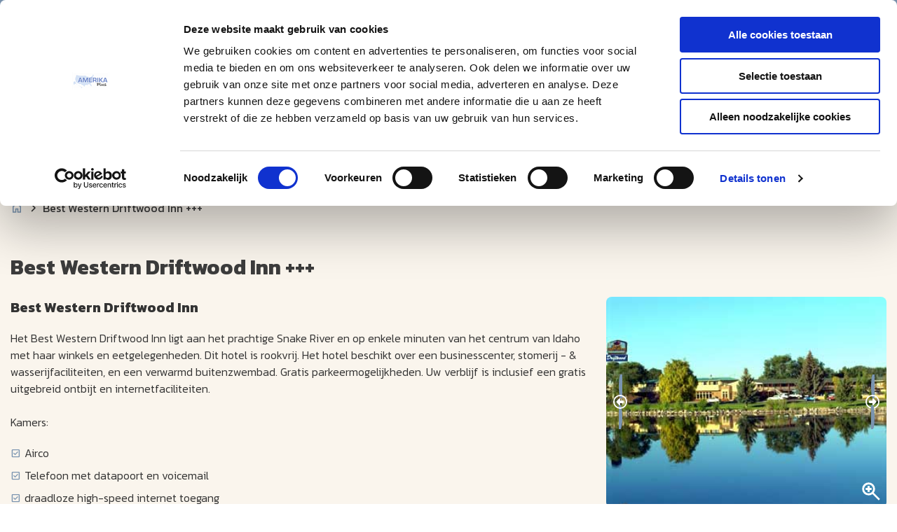

--- FILE ---
content_type: text/html; charset=UTF-8
request_url: https://www.amerikaplus.nl/best-western-driftwood-inn-+++
body_size: 28529
content:
<!DOCTYPE html>
<html lang="nl">
    <head>
        <title>Amerika overnachten – accommodaties rondreis Amerika  – AmerikaPlus</title>
        <meta http-equiv="content-type" content="text/html;">
        <meta charset="UTF-8">
        <meta http-equiv="X-UA-Compatible" content="IE=edge,chrome=1"/>
        <meta http-equiv="expires" content="0">
        <meta name="revisit-after" content="3 days">
        <meta name="rating" content="Reizen">
        <meta name="viewport" content="width=device-width, initial-scale=1, user-scalable=no">
        <meta http-equiv="Content-Language" content="nl">
        <meta http-equiv="Last-Update" content="">
        <meta name="title" content="Amerika overnachten – accommodaties rondreis Amerika  – AmerikaPlus">
        <meta name="keywords" content="">
        <meta name="description" content="Onvergetelijke Amerika reizen. Alle hoogtepunten, prachtige Nationale Parken, adembenemende kustroutes en ervaar de bruisende wereldsteden. Bekijk ons aanbod. ">
        <meta name="robots" content="all"/>
        <meta name="author" content="">
        <meta property="og:site_name" content="AmerikaPlus">
        <meta property="og:locale" content="nl">
        <meta property="og:type" content="website">
        <meta property="og:title" content="Amerika overnachten – accommodaties rondreis Amerika  – AmerikaPlus">
        <meta property="og:description" content="Onvergetelijke Amerika reizen. Alle hoogtepunten, prachtige Nationale Parken, adembenemende kustroutes en ervaar de bruisende wereldsteden. Bekijk ons aanbod. ">
        <meta property="og:image" content="[data-uri]">
        <meta property="og:url" content="www.amerikaplus.nl">
        <meta property="article:author" content="AmerikaPlus">
        <meta name="twitter:card" content="summary_large_image">
        <meta name="twitter:title" content="Amerika overnachten – accommodaties rondreis Amerika  – AmerikaPlus">
        <meta name="twitter:description"content="Onvergetelijke Amerika reizen. Alle hoogtepunten, prachtige Nationale Parken, adembenemende kustroutes en ervaar de bruisende wereldsteden. Bekijk ons aanbod. ">
        <meta name="twitter:image" content="[data-uri]">
        <meta name="apple-mobile-web-app-title" content="AmerikaPlus">
        <meta name="application-name" content="Amerika overnachten – accommodaties rondreis Amerika  – AmerikaPlus">
        <meta name="msapplication-TileColor" content="#0094DA">
        <meta name="msapplication-TileImage" content="[data-uri]">
        <meta name="theme-color" content="#0094DA">
        <meta name="format-detection" content="telephone=no">
        <link rel="canonical" href="https://www.amerikaplus.nl/best-western-driftwood-inn-+++">
        <link rel="stylesheet" type="text/css" href="/css/app.min.css?v=1769070216128" media="all">
        <meta name="google-site-verification" content="ryloKLfCDS4oqg9ELgThyykYVoMNBBrK_jFYyu5t28A" />

    <!-- Google tag (gtag.js)
    <script async src="https://www.googletagmanager.com/gtag/js?id=UA-########-#"></script>
    <script>
      window.dataLayer = window.dataLayer || [];
      function gtag(){dataLayer.push(arguments);}
      gtag('js', new Date());

      gtag('config', 'UA-########-#');
    </script>
    End Google Tag -->


<script>(function(){function t(t,e,r){if("cookie"===t){var n=document.cookie.split(";");for(var o=0;o<n.length;o++){var i=n[o].split("=");if(i[0].trim()===e)return i[1]}}else if("localStorage"===t)return localStorage.getItem(e);else if("jsVariable"===t)return window[e];else console.warn("invalid uid source",t)}function e(e,r,n){var o=document.createElement("script");o.async=!0,o.src=r,e.insertBefore(o,n)}function r(r,n,o,i,a){var c,s=!1;try{var u=navigator.userAgent,f=/Version\/([0-9\._]+)(.*Mobile)?.*Safari.*/.exec(u);f&&parseFloat(f[1])>=16.4&&(c=t(o,i,""),s=!0)}catch(t){console.error(t)}var l=window[a]=window[a]||[];l.push({"gtm.start":(new Date).getTime(),event:"gtm.js"});var g=r+"/QjdDQ0JQJmVu.js?tg="+n+(s?"&enableCK=true":"")+(c?"&mcookie="+encodeURIComponent(c):""),d=document.getElementsByTagName("script")[0];e(d.parentNode,g,d)}r('https://tagging.amerikaplus.nl',"MDVWD8","cookie","_taggingmk","dataLayer")})();</script>

<!-- <script async defer src="https://maps.googleapis.com/maps/api/js?key=YOUR_API_KEY&callback=initMap"></script> -->    </head>
    <body data-entity="ACCOMMODATIE" data-device="desktop"  class="hasbanner">
        <script></script>

<!-- Google Tag Manager (noscript) -->
<noscript><iframe src="https://tagging.amerikaplus.nl/ns.html?id=GTM-MDVWD8" height="0" width="0" style="display:none;visibility:hidden"></iframe></noscript>
<!-- End Google Tag Manager -->        <header>
            <div class="action-banner">
            <div class="title">
                Vroegboekkorting 2026: klik
                <a href="/vroegboekkorting-2026">hier</a>
            </div>
            <span data-action="toggle-banner"><svg width="20" height="20" fill="none" xmlns="http://www.w3.org/2000/svg" viewBox="0 0 384 512">
    <path d="M376.6 84.5c11.3-13.6 9.5-33.8-4.1-45.1s-33.8-9.5-45.1 4.1L192 206 56.6 43.5C45.3 29.9 25.1 28.1 11.5 39.4S-3.9 70.9 7.4 84.5L150.3 256 7.4 427.5c-11.3 13.6-9.5 33.8 4.1 45.1s33.8 9.5 45.1-4.1L192 306 327.4 468.5c11.3 13.6 31.5 15.4 45.1 4.1s15.4-31.5 4.1-45.1L233.7 256 376.6 84.5z"/>
</svg></span>
        </div>
        <div class="container">
        <div class="holder-header">
            <div class="left">
                <div class="menu-dropdown">
    <div class="dropdown-header">
        <h2>Thema</h2>
        <svg width="14" height="14" viewBox="0 0 16 16" fill="none" xmlns="http://www.w3.org/2000/svg">
    <g id="icn">
        <path id="Vector 2" d="M13.5 4.99979L8 10.9998L2.5 4.99979" stroke="#012F5C" stroke-width="2" stroke-linecap="round"/>
    </g>
</svg>    </div>
    <div class="dropdown-content">
                    <a class="content" href="/autorondreis">Autoreis</a>
                    <a class="content" href="/groepsrondreis">Groepsreis</a>
                    <a class="content" href="/camperreis-amerika">Camperreis</a>
                    <a class="content" href="/actieve-reizen">Actieve Reis</a>
                    <a class="content" href="/stedentrips">Stedentrip</a>
                    <a class="content" href="/green-adventures-amerika">Green Adventures</a>
            </div>
</div>                <div class="menu-dropdown">
    <div class="dropdown-header">
        <h2>Bestemmingen</h2>
        <svg width="14" height="14" viewBox="0 0 16 16" fill="none" xmlns="http://www.w3.org/2000/svg">
    <g id="icn">
        <path id="Vector 2" d="M13.5 4.99979L8 10.9998L2.5 4.99979" stroke="#012F5C" stroke-width="2" stroke-linecap="round"/>
    </g>
</svg>    </div>
    <div class="dropdown-content">
                    <a class="content" href="/alaska">Alaska</a>
                    <a class="content" href="/florida">Florida</a>
                    <a class="content" href="/hawaii">Hawaii</a>
                    <a class="content" href="/midwesten">Midwesten</a>
                    <a class="content" href="/noordoosten">Noordoosten</a>
                    <a class="content" href="/noordwesten-en-the-rockies">Noordwesten &amp; The Rockies</a>
                    <a class="content" href="/zuidoosten">Zuidoosten</a>
                    <a class="content" href="/zuidwesten">Zuidwesten</a>
            </div>
</div>                <div class="icons-left">
                    <div>
                                                    <a href="https://www.anvr.nl/default.aspx"><img src="https://www.amerikaplus.nl/cache/image/37x47_428c6cd1ca8d02e2.png" alt="" title="ANVR"></a>
                                                    <a href="https://www.sgr.nl/"><img src="https://www.amerikaplus.nl/cache/image/37x41_d8810fbbd64d6210.png" alt="" title=""></a>
                                                    <a href="https://www.sgrz.nl/"><img src="https://www.amerikaplus.nl/cache/image/a39d59e777eaea3d.png" alt="" title="SGRZ"></a>
                                                    <a href="https://www.calamiteitenfonds.nl/"><img src="https://www.amerikaplus.nl/cache/image/39x42_7694ac73cb833964.png" alt="" title=""></a>
                                            </div>
                </div>
            </div>
            <div class="menu logo">
                <a href="/">
                                            <?xml version="1.0" encoding="UTF-8"?>
<svg id="Laag_1" xmlns="http://www.w3.org/2000/svg" version="1.1" viewBox="0 0 2000 1000">
  <!-- Generator: Adobe Illustrator 29.2.0, SVG Export Plug-In . SVG Version: 2.1.0 Build 108)  -->
  <defs>
    <style>
      .america {
        fill: #7a94b0;
      }

      .st1, .st2, .st3, .st4, .st5, .st6, .st7, .st8, .st9 {
        fill: #cfaa3b;
      }

      .st2 {
        font-size: 36px;
      }

      .st2, .st3, .st4, .st5, .st6, .st7, .st8, .st9 {
        font-family: Montserrat-Bold, Montserrat;
        font-weight: 700;
      }

      .st3 {
        font-size: 36px;
      }

      .st4 {
        font-size: 36px;
      }

      .st5 {
        font-size: 36px;
      }

      .st6 {
        font-size: 36px;
      }

      .st7 {
        font-size: 36px;
      }

      .st8 {
        font-size: 36px;
      }

      .st9 {
        font-size: 36px;
      }

      .st10 {
        fill: #3d3d3b;
      }
    </style>
  </defs>
  <g>
    <path class="st10" d="M1007.4,530.6c7.9,0,11.9,6.9,10.1,17.6l-.8,4c-3.2,10.7-10.2,18.5-18.1,18.5s-10.1-5.2-10.1-14.6c0-13.9,8.4-25.5,19-25.5M1044,574.8c1.8-3.9,1.2-5.4-1-6.7-2.5-1.5-4.7-.3-6.5,1.2-1.2,1.2-2.5,1.8-4,1.8s-3-.7-3-4.2.3-3.4.8-6l1.8-8.6,5.2-24c1.2-4.2-1.2-7.4-5.4-8.6-4-1.2-7.4.5-8.9,3.7-3.4-3.9-9.1-6.2-15.8-6.2-18.6,0-34.9,18.3-34.9,40s8.9,27,22.8,27,14.3-3.2,19.5-9.6c2,6,7.1,9.1,13.6,9.1s13.1-3.7,15.8-8.9M942.6,479.8c4.5,0,7.4-2.9,7.4-7.4s-2.7-7.4-7.2-7.4h-1.5c-17.5,0-23.7,8.7-33.1,50.4l-8.6,36.9-4.7,22.3c-1.2,5.4,1.7,9.1,7.6,9.1s6.5-2.3,7.2-5.9l5.4-25.5.2-1.2c4-10.7,12.1-18.8,20.3-18.8s4.4,1.2,4.4,3.5c0,3.5-4.2,7.6-12.8,11.8-5.9,2.9-7.7,4.5-8.2,7.7-.5,2.9.2,5.5,2,8.1,1.5,2.2,3.9,4.2,7.4,9.1,6,8.6,10.9,11.2,17.8,11.2,12.9,0,23.8-9.6,37.1-33.7,1.5-2.5.7-5-2-6.4-2.5-1.2-4.5-.7-6.2,1.7-12.1,19.3-18.1,24.7-25.5,24.7s-5.5-2.2-8.7-6.7c-2.5-3.9-3.7-5-5.5-5.7,15.6-6.7,21.8-13.9,21.8-24.8s-5.4-15.4-14.8-15.4-15.9,4.2-21.5,10.7l2.3-10.2c8.1-34.2,12.1-37.9,18.1-37.9h1.3ZM881.3,483.6c-5.9,0-10.7,4.9-10.6,10.9.2,5.4,4,9.1,9.4,9.1s10.6-4.4,10.7-10.2c0-5.9-4.2-9.7-9.6-9.7M883,526.6c1.2-5.9-1.7-9.4-7.6-9.4s-6.4,2.2-7,5.5l-6.2,29.5-1.7,7.7c-.7,3-1,5.9-1,8.4,0,10.2,5.2,15.3,15.8,15.3s24.7-14.4,35.4-35.8c1.2-2.4.5-4.2-2-5.5-2.5-1.2-4.9-.5-6,2-10.2,19.5-19.6,25.2-23.7,25.2s-4.4-2.7-3.2-8.2l1.8-9.1,5.4-25.7ZM872.3,547.9c1.2-2.4.5-4.2-2-5.5-2.5-1.2-4.9-.5-6,2-10.2,19.5-19.6,25.2-23.7,25.2s-4.4-2.7-3.2-8.2l1.8-9.1.8-3.9c.5-2.7.8-5,.8-7.2,0-7.9-3.9-13.4-12.1-18.3l-9.2-5.5c.7-2.5.8-4.9.8-6.7,0-6.9-5-11.6-10.9-11.6s-9.4,4.5-9.4,10.4,1,7.2,3.2,9.7l-13.8,43.8c-1.3,4.5.7,7.9,5.2,9.1,4.5,1.2,8.6-.7,9.9-5.2l11.6-35.8,3.2,2c4,2.7,6,5.5,6,10.1s-.2,3.5-.8,5.7l-.8,3.4-1.7,7.7c-.7,3-1,5.9-1,8.4,0,10.2,5.2,15.3,15.8,15.3s24.7-14.4,35.4-35.8M805,548.8c1.3-2,.7-4.4-1.3-5.7-2-1.5-4.2-1-5.7.8-12.9,16.8-30,26.2-48.2,26.2s-20-6.4-20-17.6,8.2-21.2,20-21.2,11.4,2.9,11.4,7.6-3.9,7.4-9.7,7.4-4.2-.3-6.9-.8c-4.2-.7-6.9.8-8.1,4.7-1.2,4.2.7,7.7,4.9,8.9,2.9.7,6.2,1.3,10.4,1.3,15.3,0,25.3-8.7,25.3-22s-10.7-21.1-27-21.1-36.3,15.3-36.3,35.3,14.1,31.7,34.2,31.7,44-13.4,56.9-35.4M626,525.8c1.2-5.2-1.7-8.6-7.1-8.6s-7,2.2-7.9,6l-5.6,26.5-5.5,25.7c-1.2,4.9,1.5,8.2,6.7,8.2s7.6-2.7,8.4-6.7l5.5-26c4.5-12.9,12.4-19,18.6-19s5.4,1.3,3.9,7.9l-7.2,34.1c-1.2,4.7,1.5,8.1,6,8.7,4.7.7,8.2-1.7,9.1-6.2l4-18.6c4-18,13.3-25.9,20-25.9s5.9,1.7,4,8.9l-2.7,11.4-1.7,7.7c-.7,3-1,5.9-1,8.4,0,10.2,5.2,15.3,15.8,15.3s24.7-14.4,35.4-35.8c1.2-2.4.5-4.2-2-5.5-2.5-1.2-4.9-.5-6,2-10.2,19.5-19.6,25.2-23.7,25.2s-4.4-2.7-3.2-8.2l1.8-9.1,2.3-10.2c.7-3.2,1.2-6,1.2-8.6,0-11.6-7.2-16.3-15.1-16.3s-14.1,3-21.3,10.2c-.3-6.9-4.7-10.2-12.9-10.2s-14.3,4-20.5,10.9l.5-2.4Z"/>
    <path class="st10" d="M559.9,510l7.9,39.3h-32.4l24.5-39.3ZM506.5,543.2c3.2,2.2,7.6,1.3,10.1-2.5,1.2-1.7,1.7-3.2,1.7-4.7,0-2.2-1.2-4.5-3.7-7.4-3.2-3.4-4.7-7.2-4.7-11.6,0-10.9,8.6-18.1,24.8-18.1h15.3l-38.4,59.8c-13.9,21.7-29.5,32.4-46.7,32.4h-5c-4,0-6.7,2.9-6.7,6.9s2.7,7.1,6.7,7.1h2.2c27,0,46-11.4,62.9-39.1l1.2-2h45c3.9,13.3,10.7,19.8,20.6,19.8s12.6-2.9,18-9.7c2.5-2.9,2-6.9-1.2-9.4-2.9-2.4-5.9-2-8.7,1-1.8,1.8-3.7,2.7-5.7,2.7-4.2,0-7.2-4.4-9.1-13.3l-12.1-55.4c-2.7-12.6-7.2-15.9-20.3-15.9h-18.3c-24.3,0-40.8,14.6-40.8,33.4s4.4,20.5,12.9,26.2"/>
    <path class="america" d="M803.4,603.2c1.1,3.8,3.7,7.9,3.7,10.4s-1.9,4.1-5.6,4.1-4.9-1.9-4.9-3.7.9-2.9,1.9-4.1l4.9-6.7ZM801.2,625c9.1,0,14.3-4.6,14.3-11.7s-4.5-10.3-6.1-13.3c-.9-1.9-1.1-3.1-.5-3.9.6-.8,1.4-.8,2.5-.8,2.1,0,3.2-1.2,3.2-3.3s-1.3-3.3-4.1-3.3c-4.7,0-8.1,3.3-12.5,9.7l-7.3,10.4c-1.4,1.9-2.1,4.1-2.1,6.2,0,5.4,4.9,10,12.7,10M764,595.7c.4-2.3-.6-4-2.9-4.4-2.3-.4-4.1.6-4.5,2.9l-3.8,17.3c-.3,1.4-.5,2.9-.5,4.1,0,5.8,3.3,9.1,8.7,9.1s7.7-1.9,10.4-5.2h.3c.8,3.5,3.4,5.2,7.7,5.2,6.8,0,12.4-7.3,17.8-18,.6-1.2.3-2.1-1-2.8-1.3-.6-2.5-.3-3,1-5.2,9.8-9.9,12.7-11.9,12.7s-2.2-1.4-1.6-4.1l.9-4.6,2.9-13.4c.4-2.3-.7-3.9-3-4.3-2.3-.3-4.1.8-4.5,3l-2.4,10.8h0c-1.4,6.8-5.2,12.1-10.1,12.1s-3.8-1.4-3.2-4.4l3.6-17.2ZM758.2,606.8c.6-1.2.3-2.1-1-2.8-1.3-.6-2.5-.3-3,1-5.2,9.8-9.9,12.7-11.9,12.7s-2.2-1.4-1.6-4.1l.9-4.6,4.1-17.4c4.1-17.2,5.9-19.1,9.1-19.1h.3c2.3,0,3.7-1.4,3.7-3.7s-1.4-3.7-3.6-3.7h-.4c-8.7,0-11.5,4.4-16.5,25.4l-4.5,18.6-.8,3.9c-.3,1.5-.5,3-.5,4.2,0,5.1,2.6,7.7,7.9,7.7s12.4-7.3,17.8-18M689.2,604.6c1.7,1.1,4,.6,5.2-1.4.6-.9.8-1.4.8-2.4s-.7-2.5-1.9-3.9c-1.5-1.7-2.3-3.6-2.3-5.7,0-6.1,4.3-9.1,12.4-9.1h5.3c8.5,0,12.8,3.1,12.8,9.1s-4.3,10.6-13,11.2l2.9-13.4c.6-2.4-.8-4.2-3-4.7-2.4-.6-4.1.8-4.7,3l-3.3,15.1h-2.5c-2.4,0-3.9,1.5-3.9,3.9s1.6,4,4,4h.8l-.3,1.8c-.7,3-1.6,4.6-2.8,4.6s-1-.2-1.4-.5c-2.2-1.6-4.1-1.9-5.5-1-1.4.9-2,2.1-2,3.4s.3,1.8.9,2.5c1.8,2.3,4.4,3.5,7.8,3.5,5.6,0,9.1-3.4,10.7-10.2l.8-4.1c15.3-.9,23.8-7.8,23.8-19.5s-6.6-15.9-18.5-16.5h0c0,0-8.8,0-8.8,0-12.4,0-20.7,7.4-20.7,17s2.2,10.4,6.5,13.3h0Z"/>
    <path class="america" d="M675.7,415.6c-10.6-5.3-16.6-11.7-16.6-18.7s9-16.1,23.8-21.8l.6,3.8c-12.8,4.9-20.6,11.2-20.6,18s5.1,10.6,13.9,15l-1.1,3.7Z"/>
    <path class="america" d="M815.6,375.2c14.6,5.6,23.5,13.2,23.5,21.7s-6.5,14-18,19.4l-1.6-3.4c10-4.7,15.8-10.2,15.8-15.9s-7.6-12.9-20-17.8l.2-3.9Z"/>
    <path class="st10" d="M749.1,312.5c-16.7,0-32.4,6.5-44.2,18.4-11.8,11.9-18.3,27.7-18.3,44.5s6.5,32.6,18.3,44.5l44.2,44.5,44.2-44.5c11.8-11.9,18.3-27.6,18.3-44.5s-6.5-32.6-18.3-44.5c-11.8-11.9-27.5-18.4-44.2-18.4M749.1,475l-49.5-49.8c-13.2-13.3-20.5-31-20.5-49.8s7.3-36.5,20.5-49.8c13.2-13.3,30.8-20.6,49.5-20.6h0c18.7,0,36.3,7.3,49.5,20.6,13.2,13.3,20.5,31,20.5,49.8s-7.3,36.5-20.5,49.8l-49.5,49.8Z"/>
    <path class="america" d="M740.1,428c0-.3,0-.7,0-1l-1.8-6.6,2.8,5.1c.3.6.9.9,1.6.9h19.4c1.2,0,2.4.4,3.4,1.1-1,.7-2.2,1.1-3.4,1.1h-19.4c-.7,0-1.3.4-1.6.9l-2.8,5.1,1.8-6.6ZM749,413.6h.4l4.9,9.1h-2.6l-2.7-9.1ZM754.3,432.3l-4.9,9.1h-.4l2.7-9.1h2.6ZM767.8,424.8c-1.7-1.3-3.7-2.1-5.8-2.1h-3.6l-6.3-11.8c-.3-.6-.9-.9-1.6-.9h-3.9c-.6,0-1.1.3-1.4.8-.3.5-.4,1.1-.3,1.6l3.1,10.4h-4.4l-2.9-5.3c-.3-.6-.9-.9-1.6-.9h-3.3c-.6,0-1.1.3-1.4.7-.3.5-.4,1-.3,1.6l2.4,8.7-2.4,8.7c-.1.5,0,1.1.2,1.5,0,0,.2.2.2.3.3.3.8.5,1.3.5h3.3c.6,0,1.2-.4,1.6-.9l2.9-5.3h4.4l-3.1,10.4c-.2.5,0,1.1.2,1.6,0,0,.2.2.2.2.3.4.8.5,1.3.5h3.9c.7,0,1.3-.4,1.6-.9l6.3-11.8h3.6c2.1,0,4.2-.7,5.8-2.1.8-.7,1.3-1.6,1.3-2.7s-.5-2-1.3-2.7"/>
    <path class="america" d="M662.8,396.9c0,11.4,23.2,22.3,56.5,26.4,1,.1,1.8,1.1,1.6,2.1-.1.9-.9,1.6-1.9,1.6s-.2,0-.2,0c-36.3-4.5-59.8-16.3-59.8-30.1h3.8Z"/>
    <path class="america" d="M839.1,396.9c0,13.8-23.4,25.6-59.7,30.1-1,.2-2-.6-2.1-1.6-.1-1,.6-2,1.6-2.1,33.2-4.1,56.4-14.9,56.4-26.3h3.7Z"/>
    <path class="st10" d="M702.8,467.5c-2.1,0-3.8,1.7-3.8,3.7s1.7,3.8,3.8,3.8h92.5c2.1,0,3.7-1.7,3.7-3.8s-1.7-3.7-3.7-3.7h-92.5Z"/>
    <path class="america" d="M774.6,390.1c.3.2.3.3.2.5,0,0,0,0-.1,0,0-.2,0-.3-.1-.4M784.2,352.2c-.1,0-.3.2-.4.3-.2.2-.4.3-.5.4.1-.3.2-.5.2-.8,0-.2,0-.4.1-.6.2.2.4.5.6.7M782.2,358.6c-.5.5-.8.8-1.2.8-.7.2-1.7.7-2,1.8,0,.1-.1.2-.2.3-.2.4-.6,1-.6,1.9l-.3,1.3c-.5.2-1.7.8-2,2.3-.4,1.9.1,3.6,1.4,4.7,0,.1.1.6-.2.9-.4.5-.8,1.1-1.1,1.8-.2.4-.5.8-.9,1.1-1.1.8-2.1,1.8-2.8,3l-.3.5c-.1.2-.2.4-.4.6-.9,1.1-1.3,3.8.1,5.1.2.2.3.5.4,1.1-.2-.3-.4-.7-.7-.9-.6-.6-1.5-1.1-2.6-1.4-.5-.6-1-.9-1.4-1-.4-.1-.8-.1-1.3,0-.7-.1-1.4-.1-2,0-.3,0-.5,0-.8,0-1.1,0-2,.3-2.8.6-.4.2-1.6.7-2,2.2,0,0-.1.2-.2.2-.2,0-.5-.2-.8-.4l-.8-.4c-.5-.2-1.2-.6-2-.5-1.6.1-3.1.8-4.4,1.4-.7.4-1.3.8-1.7,1.3-.3.3-.6.6-.9.7-.7.3-1.2,1-1.3,1.7,0,.5,0,.9.2,1.4-.1,0-.2-.1-.3-.2-.6-.7-1.2-1.4-1.5-2.2-.4-1.2-1.1-2.1-1.8-3.1-.2-.3-.9-1.2-2.1-1.4-1.2-.1-2,.6-2.3.8-.1.1-.3.2-.6.2-.5-.7-1-1.4-1.3-2.1-.5-1.2-1.5-1.9-2.2-2.3,0,0-.3-.3-.4-.3-.5-.4-1.1-.7-1.7-.6h-1c-.7,0-1.4.1-2.1.3-.3,0-.6.1-1,.2-.6.1-1.1.3-1.4.2-1.5-.4-2.8-1.1-3.7-2-1-1.1-2.5-2.5-4.8-2.3-.3-1.4-1.2-2.4-2.5-2.9-.5-.2-.9-.7-1.7-1.7-.4-.5-.5-.8-.5-1.1.2-1.3-.1-2.4-.4-3.5,0-.3-.1-.5-.2-.8,0,0,0-.4,0-.4,0-.1,0-.3,0-.4v-.7s0-.4,0-.4c0-.9,0-1.7,0-2.7,0-.4,0-.8,0-1.1,0-.5.2-1,.3-1.6.1-.5.2-1.1.3-1.7.1-1.2.5-2.2,1-3.2.6-1.2.9-2.2.7-3.3.2,0,.5,0,.7,0,1,0,1.7-.3,2.2-1,.1-.2.2-.3.3-.6.1,0,.3,0,.4.1,1,.4,2,.4,2.8.3.2,0,.5,0,.7,0,.8,0,1.4.2,1.9.5.8.6,1.5.9,2.3,1.1.6.1,1.1.3,1.9.5.5.2,1.1.3,1.6.5,1.5.4,3.4.8,5.4.8,2.6,0,5.3,0,7.8,0,1.6,0,3.2,0,4.8,0,1.3,0,2.5.1,3.6.4.9.3,1.7.2,2.6,0,0,.2,0,.4,0,.6,0,.7.4,1.4.9,1.8.5.4,1.1.5,1.8.4,0,0,.2,0,.3,0s0,0,.1,0c.5,0,1.1,0,1.8-.3-.1.3-.3.5-.3.8-.3,1.2-.1,2.5.6,3.6,0,.5-.2,1.7.6,2.7.6.8,1.3,1,1.9,1.1h0c.5,0,1.2-.1,1.8-.9.8-.8,1-2,.7-3.2,0,0,0,0,0-.2.4-.6.8-1.1,1-1.7,0,0,.1.1.2.2.1.1.2.2.2.2-.2.8-.2,1.4-.2,2.2s0,1.5.9,2.2c.6.5,1.4.6,2.3.5,1.2-.2,2.8-.7,4-2.5.2-.3.4-.6.5-.7.9-.2,1.4-.6,1.8-.9.4-.3.7-.6,1-1,.3-.3.5-.6.7-.7l.6-.4c1-.7,2-1.4,3.1-1.9.3-.1.6-.3.8-.5-.2.6-.3,1.2-.2,1.9,0,.7.4,1.3.8,1.8M788.8,351.2s0,0,0-.1c0,0,0-.2,0-.2-.1-.2-.4-.8-1.1-1.1-.3-.1-.6-.3-1-1.3-.2-.7-.7-1.3-1.4-1.6-.5-.2-1.3-.5-2.3-.1-2.1.6-2.6,2.4-2.8,3.2-.2.5-.3,1.1-.4,1.6,0,.2-.3.3-.4.4-1.5.6-2.7,1.5-3.8,2.3l-.6.4c-.6.4-1,.9-1.5,1.4-.2.2-.3.4-.7.7-1.4.3-2.2,1.3-2.7,2.1,0-.9-.4-2.1-1.7-3.3-.4-1-1.3-1.7-2.4-1.9-.3,0-.5,0-.7,0-.4-.8-1.3-1.4-2.3-1.5-.4,0-.8,0-1.3,0-.3-.2-.5-.3-.8-.4,0-.3,0-.6-.3-.9-.3-.5-.7-.8-1.2-.9-.4-.1-.8-.1-1.2,0-.7-.5-1.5-.7-2-.8-.9-.2-1.8,0-2.6.4,0,0-.3,0-.6,0-1.5-.4-2.9-.6-4.7-.6-1.3,0-2.5,0-3.8,0h-1c-2.6,0-5.3,0-7.9,0-1.5,0-3-.4-4.3-.7-.4-.1-.8-.2-1.5-.4-.7-.2-1.4-.4-2.1-.6-.2,0-.4-.1-.9-.5-1.4-1-2.8-1.2-4-1.2-.4,0-.8,0-1.2,0-.3,0-.8,0-1,0-1.2-.5-2.3-.6-3.1-.5-.4,0-1.5,0-2.2,1,0,0,0,0,0,0-.4-.2-1-.4-1.7-.3-1.1.2-1.6.9-2,1.4-.9,1.2-.9,2.6-.1,3.9,0,0,.2.2-.2.9-.8,1.4-1.2,2.9-1.4,4.6,0,.4-.1.9-.3,1.4-.1.6-.3,1.2-.3,1.8,0,.7,0,1.3,0,2,0,.7,0,1.4,0,2.2v1.1c0,.5.1,1,.2,1.6,0,.4.2.7.3,1.1.2.7.4,1.3.3,1.8-.2,1.4.2,2.8,1.4,4.3.7.9,1.6,2.1,3.3,3,.3,1.7,2.1,3.1,4,2.9.5,0,.9,0,1.7,1,1.4,1.5,3.3,2.6,5.6,3.2,1.3.3,2.4,0,3.4-.2.2,0,.4,0,.6-.1.5,0,1-.1,1.6-.1h.5s0,0,0,0c.4.3.8.6.9.8.5,1.1,1.2,2.2,2,3.2.8,1.1,1.9,1.1,2.2,1.2.4,0,1.6.1,2.9-.6.3.5.6.9.8,1.4.5,1.4,1.4,2.5,2.2,3.5,1,1.2,2.4,1.5,3.4,1.7.1,0,.5,0,.6,0,.7,0,1.3-.2,1.8-.7.6-.5,1.1-1.2,1.4-1.9.3-.8.4-1.4.3-2,.2-.2.3-.3.5-.4.3-.3.6-.5.9-.7,1-.5,2-.9,2.8-.9l.9.4c.7.4,1.8.9,3.1.8,1.5-.1,2.3-.9,2.9-1.8.2-.2.4-.6.6-1,.3-.1.6-.2.8-.2.4,0,.8,0,1.2,0,.5,0,.9,0,1.2,0,.3,0,.5.1.7.1.6.5,1.2.7,1.5.7.4,0,.7.2.7.1,0,1.4.6,2.5,1.7,3.3.4.3.5.4.5.7.3,1.1,1,2,2,2.5,1,.6,2.3.6,3.5.2,1.7-.6,2.1-2.1,2.2-2.5.6-2.1-.3-4.2-2.3-5.1,0,0,0-.1-.1-.4v-.5c-.2-.9-.4-2.2-1.4-3.3,0,0,0-.2,0-.1.3-.4.5-.8.7-1.1l-1-.5s0,0,0,0h0s1.2.3,1.2.3c.4-.7,1-1.3,1.7-1.8,1.1-.8,1.9-1.8,2.4-2.9.1-.3.3-.6.7-1,1.3-1.8,1.1-4.6-.5-6-.2-.2-.3-.3-.3-.7,1.8-.9,2.2-2.2,2.3-3.1v-1.4c.1,0,.2-.2.3-.4,0,0,0-.1,0-.2,1.4-.5,2.3-1.4,3-2.3,1-1.2,1.1-2.7,0-4.2,0,0-.2-.3-.2-.3.4-.2.7-.5,1-.8.3-.2.6-.5.8-.5.9-.3,1.3-1.1,1.5-1.5.2-.2.3-.5.4-.8.1-.5,0-1-.2-1.5"/>
    <path class="st10" d="M743.8,670.6c.3-.3.4-.6.4-1v-20.7h9.4v20.7c0,.4.2.7.4,1l1.2,1.1h-12.7l1.2-1.1ZM764.9,672.1l-4.9-4.4v-18.8h1.8c.7,0,1.3-.6,1.3-1.3v-3.7c0-.7-.6-1.3-1.3-1.3h-25.8c-.7,0-1.3.6-1.3,1.3v3.7c0,.7.6,1.3,1.3,1.3h1.8v18.8l-4.6,4.4c-.3.2-.4.6-.4,1v3.7c0,.7.6,1.3,1.3,1.3h11.7v13.7c0,.4.1.7.4.9l1.9,1.9c.3.3.6.4.9.4s.7-.1.9-.4l1.9-1.9c.2-.2.4-.6.4-.9v-13.7h11.8c.7,0,1.3-.6,1.3-1.3v-3.7c0-.4-.2-.7-.4-1"/>
    <path class="st10" d="M782.8,658.2c-2.1,0-3.8,1.7-3.8,3.7s1.7,3.8,3.8,3.8h142.5c2.1,0,3.7-1.7,3.7-3.8s-1.7-3.7-3.7-3.7h-142.5Z"/>
    <path class="st10" d="M572.8,658.2c-2.1,0-3.8,1.7-3.8,3.7s1.7,3.8,3.8,3.8h142.5c2.1,0,3.7-1.7,3.7-3.8s-1.7-3.7-3.7-3.7h-142.5Z"/>
    <path class="america" d="M717.2,674.5h0s-71.2,0-71.2,0h0s0,0,0,0c-1,0-1.9.8-1.9,1.9s.8,1.9,1.9,1.9h71.3c1,0,1.9-.8,1.9-1.9s-.8-1.9-1.9-1.9"/>
    <path class="america" d="M852.2,674.5h0s-71.2,0-71.2,0h0s0,0,0,0c-1,0-1.9.8-1.9,1.9s.8,1.9,1.9,1.9h71.3c1,0,1.9-.8,1.9-1.9s-.8-1.9-1.9-1.9"/>
    <path class="st10" d="M1148.8,308.7c0-2.1-1.7-3.8-3.7-3.8s-3.8,1.7-3.8,3.8v382.5c0,2.1,1.7,3.7,3.8,3.7s3.7-1.7,3.7-3.7v-382.5Z"/>
    <path class="st1" d="M1447.9,545.7c6.4-2.9,11.2-6.8,14.3-11.8,3.1-5,4.7-10.7,4.7-17.2,0-10.1-3-17.9-9-23.3-6-5.4-15-8.1-27-8.1h-7.5l.5-6.2h35.1l2.3-27.7h-69.4l-2.6,43.4v14.3h30.6c3.3,0,5.6.5,7,1.4,1.4,1,2.1,2.5,2.1,4.7s-.9,3.9-2.7,5.1c-1.8,1.2-4.8,1.8-9,1.8s-4.6-.2-8.1-.7c-3.4-.5-6.9-1.1-10.5-2-3.5-.9-6.5-1.9-9-3v27.7c3.2,1.3,6.8,2.4,11,3.2,4.2.9,8.3,1.5,12.3,1.9,4,.4,7.5.6,10.4.6,9.9,0,18.1-1.4,24.5-4.3M1384.6,548.5v-27.7h-27.4c1.1-1.6,2.9-3.4,5.4-5.5,2.5-2.1,4.7-4,6.8-5.8,3.6-3.1,6.4-6,8.5-8.7,2.1-2.7,3.6-5.5,4.5-8.5.9-3,1.4-6.6,1.4-10.7,0-9.4-3.2-17.1-9.5-22.9-6.4-5.8-16.1-8.7-29.2-8.7s-13.1.6-19.2,1.7c-6.2,1.1-11.5,2.6-16,4.5v30.3c3.8-1.6,7.8-2.9,12.1-3.9,4.3-1,8.7-1.5,13.3-1.5,7.1,0,10.6,2.4,10.6,7.1s-1.3,5.5-3.8,8.1c-2.6,2.6-6.7,6.3-12.5,11.1-4.7,4-8.9,8-12.6,12-3.7,4-7,8.3-10,13v16.1h77.7Z"/>
    <path class="st10" d="M1528.9,556.3l2-10-6.7,7.5,1.7-10.1-6.7,7.5,1.7-10.1-6.8,7.5,1.8-10-6.8,7.5,1.7-10.1-6.8,7.4,1.7-10s-3.5,4.4-6.4,7.6c-10.7,12-25.3,17.7-25.3,17.7,21.4-20.4,27.3-50.3,27.3-50.3,6.5,4.6,16.6,20.6,16.6,20.6l25.6-7.1c-3.6,14.3-14.6,34.6-14.6,34.6"/>
    <path class="st10" d="M1246,556.3l-2-10,6.7,7.5-1.7-10.1,6.7,7.5-1.7-10.1,6.8,7.5-1.8-10,6.7,7.5-1.7-10.1,6.8,7.4-1.7-10s3.5,4.4,6.4,7.6c10.7,12,25.3,17.7,25.3,17.7-21.4-20.4-27.3-50.3-27.3-50.3-6.5,4.6-16.6,20.6-16.6,20.6l-25.6-7.1c3.7,14.3,14.6,34.6,14.6,34.6"/>
    <path class="st1" d="M1525.8,482.5c-.5-11.6-9.2-18.8-26.1-21.9,4.8,16.9,13.5,24.2,26.1,21.9M1546.2,479.1c-14,10.1-18.9,20.4-14.6,31.1,12.4-3.3,17.2-13.7,14.6-31.1M1504.8,484.6c1.6,17.6,8.8,26.4,21.6,26.5,1.6-11.4-5.5-20.3-21.6-26.5M1530.2,480.8c11.3-6.1,13.6-17.4,7.1-33.7-11.4,13.1-13.7,24.3-7.1,33.7M1525.3,417.8c-9.7,14.4-10.8,25.8-3.1,34.3,10.5-7.5,11.5-18.9,3.1-34.3M1506.3,428.6c-4.5-10.6-15.1-14.3-32-11.1,10.4,14.1,21.1,17.8,32,11.1M1519,455.5c-2.4-11.3-12.2-17-29.3-17.1,7.6,15.9,17.3,21.6,29.3,17.1M1494.7,409.8c0-11.6-8.4-19.2-25.1-23,4.1,17.1,12.5,24.8,25.1,23M1512.5,426c7.3-10.7,4.3-21.8-8.8-33.3-4.3,16.9-1.3,28,8.8,33.3"/>
    <path class="st1" d="M1274.1,460.6c-16.9,3-25.6,10.3-26.1,21.9,12.5,2.3,21.3-5,26.1-21.9M1242.2,510.2c4.3-10.7-.5-21-14.6-31.1-2.7,17.4,2.2,27.8,14.6,31.1M1247.4,511.2c12.8-.1,19.9-9,21.6-26.5-16,6.3-23.2,15.1-21.6,26.5M1236.4,447.1c-6.5,16.3-4.2,27.6,7.1,33.7,6.6-9.4,4.3-20.6-7.1-33.7M1251.6,452.1c7.7-8.5,6.6-19.9-3.1-34.3-8.4,15.4-7.4,26.9,3.1,34.3M1299.5,417.5c-16.9-3.2-27.5.5-32,11.1,10.9,6.7,21.6,3,32-11.1M1284.1,438.3c-17.2.1-26.9,5.9-29.4,17.1,12,4.5,21.8-1.2,29.4-17.1M1304.2,386.8c-16.7,3.8-25.1,11.5-25.1,23,12.7,1.8,21.1-5.9,25.1-23M1270.1,392.8c-13.1,11.5-16.1,22.5-8.8,33.3,10.1-5.2,13.1-16.3,8.8-33.3"/>
  </g>
  <polygon class="st1" points="1449.3 418 1452.6 422 1440.2 422 1440.2 413.9 1452.6 413.9 1449.3 418"/>
  <g>
    <path class="st1" d="M1376.6,384.4l10.3-6.4,10.3,6.4-2.7-12.1,9.1-8-12-1.1-4.8-11.4-4.8,11.3-12,1.1,9.1,8.1-2.7,12ZM1386.9,385.9l-13.6,8.4c-.6.4-1.2.6-1.9.5-.7,0-1.2-.3-1.7-.7-.5-.4-.9-.9-1.1-1.5-.3-.6-.3-1.2-.2-2l3.6-15.8-12.1-10.6c-.5-.5-.9-1.1-1-1.7-.1-.6,0-1.3.1-1.9.2-.6.5-1.1,1-1.5.4-.4,1-.6,1.8-.8l15.9-1.4,6.2-14.9c.3-.7.7-1.2,1.3-1.5s1.2-.5,1.8-.5,1.2.2,1.8.5c.6.3,1,.8,1.3,1.5l6.2,14.9,15.9,1.4c.8.1,1.4.4,1.8.8.4.4.8.9,1,1.5.2.6.3,1.2.1,1.9-.1.6-.5,1.2-1,1.7l-12.1,10.6,3.6,15.8c.2.7.1,1.4-.2,2-.3.6-.7,1.1-1.1,1.5-.5.4-1.1.6-1.7.7-.7,0-1.3-.1-1.9-.5l-13.6-8.4Z"/>
    <path class="st10" d="M1426.6,385.3l4.4-2.7,4.4,2.8-1.2-5.2,3.9-3.4-5.1-.5-2-4.9-2,4.8-5.1.5,3.9,3.5-1.2,5.1ZM1431,385.9l-5.8,3.6c-.3.2-.5.2-.8.2-.3,0-.5-.1-.7-.3-.2-.2-.4-.4-.5-.6-.1-.2-.1-.5,0-.8l1.6-6.8-5.2-4.6c-.2-.2-.4-.5-.4-.7,0-.3,0-.5,0-.8,0-.3.2-.5.4-.6.2-.2.4-.3.8-.3l6.8-.6,2.6-6.4c.1-.3.3-.5.5-.6.2-.1.5-.2.8-.2s.5,0,.8.2c.2.1.4.4.5.6l2.6,6.4,6.8.6c.3,0,.6.2.8.3.2.2.3.4.4.6,0,.3.1.5,0,.8,0,.3-.2.5-.4.7l-5.2,4.6,1.6,6.8c0,.3,0,.6,0,.8-.1.3-.3.5-.5.6-.2.2-.5.3-.7.3-.3,0-.6,0-.8-.2l-5.8-3.6Z"/>
    <path class="st10" d="M1338.3,385.3l4.4-2.7,4.4,2.8-1.2-5.2,3.9-3.4-5.1-.5-2-4.9-2,4.8-5.1.5,3.9,3.5-1.2,5.1ZM1342.8,385.9l-5.8,3.6c-.3.2-.5.2-.8.2-.3,0-.5-.1-.7-.3-.2-.2-.4-.4-.5-.6-.1-.2-.1-.5,0-.8l1.6-6.8-5.2-4.6c-.2-.2-.4-.5-.4-.7,0-.3,0-.5,0-.8,0-.3.2-.5.4-.6.2-.2.4-.3.8-.3l6.8-.6,2.6-6.4c.1-.3.3-.5.5-.6.2-.1.5-.2.8-.2s.5,0,.8.2c.2.1.4.4.5.6l2.6,6.4,6.8.6c.3,0,.6.2.8.3.2.2.3.4.4.6,0,.3.1.5,0,.8,0,.3-.2.5-.4.7l-5.2,4.6,1.6,6.8c0,.3,0,.6,0,.8-.1.3-.3.5-.5.6-.2.2-.5.3-.7.3-.3,0-.6,0-.8-.2l-5.8-3.6Z"/>
    <path class="st10" d="M1429.9,422.9c.7-.7,1.1-1.6,1.1-2.7s-.3-2.1-1-2.6c-.6-.6-1.6-.9-3-.9h-2l.2-3h4.8l.2-1.5h-6.6l-.3,4.9v1.2h3.4c.9,0,1.5.2,1.8.5s.5.8.5,1.5-.2,1.3-.7,1.6c-.4.3-1.1.5-2,.5s-1,0-1.5-.1c-.5,0-1-.2-1.4-.4v1.7c.4.2.9.3,1.5.4.6,0,1.2.1,1.7.1,1.5,0,2.6-.3,3.3-1M1422.3,423.7v-1.5h-5.1c.3-.5.7-1,1.2-1.5.5-.4,1-.9,1.6-1.4.4-.4.8-.8,1.2-1.2.3-.4.6-.8.8-1.2.2-.4.3-.9.3-1.5,0-1.1-.3-2-1-2.6-.7-.6-1.6-1-2.9-1s-1.1,0-1.6.1c-.6,0-1.1.2-1.5.3v1.7c.4-.2.9-.3,1.4-.4.5,0,.9-.1,1.4-.1.8,0,1.4.2,1.8.5.4.3.5.8.5,1.4s0,.7-.1.9c0,.3-.2.5-.4.7-.2.2-.4.5-.7.8-.3.3-.7.7-1.2,1.1-.6.6-1.2,1.1-1.8,1.7-.6.6-1,1.2-1.3,2v1h7.6ZM1406.2,421.2c-.5-.8-.7-1.8-.7-3.2s.2-2.5.7-3.3c.4-.8,1.3-1.2,2.4-1.2s2,.4,2.4,1.2c.4.8.7,1.9.7,3.3s-.2,2.4-.7,3.2c-.5.8-1.3,1.1-2.4,1.1s-2-.4-2.4-1.1M1411.6,423.3c.7-.5,1.3-1.2,1.6-2.1.3-.9.5-2,.5-3.2s-.2-2.4-.5-3.3c-.3-.9-.9-1.6-1.6-2.1-.7-.5-1.7-.7-3-.7s-2.2.2-3,.7c-.7.5-1.3,1.2-1.6,2.1-.3.9-.5,2-.5,3.3s.2,2.3.5,3.2c.3.9.9,1.6,1.6,2.1.7.5,1.7.7,3,.7s2.2-.2,3-.7M1402.5,423.7v-1.5h-5.1c.3-.5.7-1,1.2-1.5.5-.4,1-.9,1.6-1.4.4-.4.8-.8,1.2-1.2.3-.4.6-.8.8-1.2.2-.4.3-.9.3-1.5,0-1.1-.3-2-1-2.6-.7-.6-1.6-1-2.9-1s-1.1,0-1.6.1c-.6,0-1.1.2-1.5.3v1.7c.4-.2.9-.3,1.4-.4.5,0,.9-.1,1.4-.1.8,0,1.4.2,1.8.5.4.3.5.8.5,1.4s0,.7-.1.9c0,.3-.2.5-.4.7s-.4.5-.7.8c-.3.3-.7.7-1.2,1.1-.6.6-1.2,1.1-1.8,1.7-.6.6-1,1.2-1.3,2v1h7.6Z"/>
    <path class="st10" d="M1372.5,421.2c-.5-.8-.7-1.8-.7-3.2s.2-2.5.7-3.3c.4-.8,1.3-1.2,2.4-1.2s2,.4,2.4,1.2c.4.8.7,1.9.7,3.3s-.2,2.4-.7,3.2c-.5.8-1.3,1.1-2.4,1.1s-2-.4-2.4-1.1M1377.9,423.3c.7-.5,1.3-1.2,1.6-2.1.3-.9.5-2,.5-3.2s-.2-2.4-.5-3.3c-.3-.9-.9-1.6-1.6-2.1-.7-.5-1.7-.7-3-.7s-2.2.2-3,.7c-.7.5-1.3,1.2-1.6,2.1-.3.9-.5,2-.5,3.3s.2,2.3.5,3.2c.3.9.9,1.6,1.6,2.1.7.5,1.7.7,3,.7s2.2-.2,3-.7M1361.4,421.2c-.5-.8-.7-1.8-.7-3.2s.2-2.5.7-3.3c.5-.8,1.3-1.2,2.4-1.2s2,.4,2.4,1.2c.4.8.7,1.9.7,3.3s-.2,2.4-.7,3.2c-.5.8-1.3,1.1-2.4,1.1s-2-.4-2.4-1.1M1366.7,423.3c.7-.5,1.3-1.2,1.6-2.1.3-.9.5-2,.5-3.2s-.2-2.4-.5-3.3c-.3-.9-.9-1.6-1.6-2.1-.7-.5-1.7-.7-3-.7s-2.2.2-3,.7c-.7.5-1.3,1.2-1.6,2.1-.3.9-.5,2-.5,3.3s.2,2.3.5,3.2c.3.9.9,1.6,1.6,2.1.7.5,1.7.7,3,.7s2.2-.2,3-.7M1350.2,421.2c-.5-.8-.7-1.8-.7-3.2s.2-2.5.7-3.3c.4-.8,1.3-1.2,2.4-1.2s2,.4,2.4,1.2c.4.8.7,1.9.7,3.3s-.2,2.4-.7,3.2c-.5.8-1.3,1.1-2.4,1.1s-2-.4-2.4-1.1M1355.6,423.3c.7-.5,1.3-1.2,1.6-2.1.3-.9.5-2,.5-3.2s-.2-2.4-.5-3.3c-.3-.9-.9-1.6-1.6-2.1-.7-.5-1.7-.7-3-.7s-2.2.2-3,.7c-.7.5-1.3,1.2-1.6,2.1-.3.9-.5,2-.5,3.3s.2,2.3.5,3.2c.3.9.9,1.6,1.6,2.1.7.5,1.7.7,3,.7s2.2-.2,3-.7M1346.5,423.7v-1.5h-5.1c.3-.5.7-1,1.2-1.5.5-.4,1-.9,1.6-1.4.4-.4.8-.8,1.2-1.2.3-.4.6-.8.8-1.2.2-.4.3-.9.3-1.5,0-1.1-.3-2-1-2.6-.7-.6-1.6-1-2.9-1s-1.1,0-1.6.1c-.6,0-1.1.2-1.5.3v1.7c.4-.2.9-.3,1.4-.4.5,0,.9-.1,1.4-.1.8,0,1.4.2,1.8.5.4.3.5.8.5,1.4s0,.7-.1.9c0,.3-.2.5-.4.7s-.4.5-.7.8c-.3.3-.7.7-1.2,1.1-.6.6-1.2,1.1-1.8,1.7-.6.6-1,1.2-1.3,2v1h7.6Z"/>
  </g>
  <rect class="st1" x="1385.1" y="417.4" width="3.7" height="1.2"/>
  <polygon class="st1" points="1324.5 418 1321.2 422 1333.6 422 1333.6 413.9 1321.2 413.9 1324.5 418"/>
  <path class="st10" d="M1387.2,654h-1c-1,0-94.3,2.1-144.6-79.6-.7-1.2-.9-2.6-.6-3.9.4-1.3,1.3-2.4,2.5-3l25.8-13c.7-.4,1.5-.5,2.3-.5,1.6,0,3.2.8,4.1,2.1,12.4,17.7,48.1,58.9,111.2,59,63.1-.2,98.8-41.3,111.2-59,1.4-2,4.1-2.6,6.3-1.5l25.8,13c1.2.6,2.1,1.7,2.5,3,.4,1.3.2,2.8-.5,3.9-50.4,81.8-143.9,79.6-144.9,79.6M1538.5,568.9c-.8-2.9-2.8-5.3-5.6-6.7l-25.8-13c-4.9-2.5-10.9-1-13.9,3.4-11.9,16.9-46,56.3-106.3,56.5-60.3-.1-94.4-39.5-106.3-56.5-3.1-4.4-9.1-5.9-13.9-3.4l-25.8,13c-2.8,1.4-4.7,3.8-5.6,6.7-.8,2.9-.4,6.1,1.2,8.7,49.4,80.1,138.6,82.4,148.7,82.4s1.3,0,1.2,0h.9c10,.2,100-1.4,149.9-82.4,1.6-2.6,2-5.8,1.2-8.7"/>
  <text class="st5" transform="translate(1255.4 586.3) rotate(44.3)"><tspan x="0" y="0">J</tspan></text>
  <text class="st8" transform="translate(1279.6 610.4) rotate(29.9)"><tspan x="0" y="0">U</tspan></text>
  <text class="st7" transform="translate(1316.9 631.7) rotate(16.7)"><tspan x="0" y="0">B</tspan></text>
  <text class="st2" transform="translate(1357.3 643.1) rotate(6.7)"><tspan x="0" y="0">I</tspan></text>
  <text class="st3" transform="translate(1383.4 646.5) rotate(-5.4)"><tspan x="0" y="0">L</tspan></text>
  <text class="st9" transform="translate(1419.5 643) rotate(-16.7)"><tspan x="0" y="0">E</tspan></text>
  <text class="st6" transform="translate(1456.7 632) rotate(-29.9)"><tspan x="0" y="0">U</tspan></text>
  <text class="st4" transform="translate(1493.8 610.3) rotate(-44.3)"><tspan x="0" y="0">M</tspan></text>
  <path class="st10" d="M1414.7,569.5h3.4c1.7,0,2.6.9,2.6,2.6s-.2,1.4-.7,1.9c-.5.4-1.2.7-2.1.7h-3.2v-5.1ZM1414.7,584.8v-5.7h1.7c.5,0,.8,0,1.1.2.2.2.5.4.6.8l2.2,4.7h6.4l-2.4-5.2c-.2-.4-.4-.8-.6-1.1-.2-.3-.4-.5-.6-.7,1.2-.5,2.1-1.3,2.8-2.3.7-1,1.1-2.2,1.1-3.5s-.3-2.6-.8-3.7c-.5-1-1.4-1.9-2.4-2.5-1.1-.6-2.5-.9-4.2-.9h-10.9v19.7h6.1ZM1395.1,570.7l2.3,5.8h-4.7l2.3-5.8ZM1390.2,584.8l1.7-4.2h6.3l1.8,4.2h6.4l-8-19.7h-6.4l-8,19.7h6.4ZM1372.1,570.7l2.3,5.8h-4.7l2.3-5.8ZM1367.3,584.8l1.7-4.2h6.3l1.7,4.2h6.4l-8-19.7h-6.5l-8,19.7h6.4ZM1357.9,583.2c1.4-1.2,2.1-2.9,2.1-5v-13.1h-6.1v12.2c0,1-.2,1.8-.7,2.2-.5.4-1.3.7-2.5.7s-1.3,0-1.9-.2c-.6,0-1.2-.3-1.7-.5v4.8c.8.2,1.5.4,2.4.5.8.1,1.7.2,2.6.2,2.6,0,4.6-.6,6-1.8"/>
</svg>                                    </a>
            </div>
            <div class="right">
                <div class="email-phone">
                    <a href="tel:0543 - 74 53 74" class="phone"> <svg xmlns="http://www.w3.org/2000/svg" viewBox="0 0 512 512"><!--! Font Awesome Free 6.4.0 by @fontawesome - https://fontawesome.com License - https://fontawesome.com/license/free (Icons: CC BY 4.0, Fonts: SIL OFL 1.1, Code: MIT License) Copyright 2023 Fonticons, Inc. --><path d="M164.9 24.6c-7.7-18.6-28-28.5-47.4-23.2l-88 24C12.1 30.2 0 46 0 64C0 311.4 200.6 512 448 512c18 0 33.8-12.1 38.6-29.5l24-88c5.3-19.4-4.6-39.7-23.2-47.4l-96-40c-16.3-6.8-35.2-2.1-46.3 11.6L304.7 368C234.3 334.7 177.3 277.7 144 207.3L193.3 167c13.7-11.2 18.4-30 11.6-46.3l-40-96z"/></svg>0543 - 74 53 74</a>
                    <a href="mailto:amerikaplus@aeroglobe.nl" class="email"> <svg xmlns="http://www.w3.org/2000/svg" viewBox="0 0 512 512"><!--! Font Awesome Free 6.4.0 by @fontawesome - https://fontawesome.com License - https://fontawesome.com/license/free (Icons: CC BY 4.0, Fonts: SIL OFL 1.1, Code: MIT License) Copyright 2023 Fonticons, Inc. --><path d="M48 64C21.5 64 0 85.5 0 112c0 15.1 7.1 29.3 19.2 38.4L236.8 313.6c11.4 8.5 27 8.5 38.4 0L492.8 150.4c12.1-9.1 19.2-23.3 19.2-38.4c0-26.5-21.5-48-48-48H48zM0 176V384c0 35.3 28.7 64 64 64H448c35.3 0 64-28.7 64-64V176L294.4 339.2c-22.8 17.1-54 17.1-76.8 0L0 176z"/></svg>amerikaplus@aeroglobe.nl</a>
                </div>
                <div class="menu-dropdown">
                    <div class="dropdown-header">
                        <h2>Contact</h2>
                        <svg width="14" height="14" viewBox="0 0 16 16" fill="none" xmlns="http://www.w3.org/2000/svg">
    <g id="icn">
        <path id="Vector 2" d="M13.5 4.99979L8 10.9998L2.5 4.99979" stroke="#012F5C" stroke-width="2" stroke-linecap="round"/>
    </g>
</svg>                    </div>
                    <div class="dropdown-content">
                        <a href="tel:0543 - 74 53 74" class="content"> <svg xmlns="http://www.w3.org/2000/svg" viewBox="0 0 512 512"><!--! Font Awesome Free 6.4.0 by @fontawesome - https://fontawesome.com License - https://fontawesome.com/license/free (Icons: CC BY 4.0, Fonts: SIL OFL 1.1, Code: MIT License) Copyright 2023 Fonticons, Inc. --><path d="M164.9 24.6c-7.7-18.6-28-28.5-47.4-23.2l-88 24C12.1 30.2 0 46 0 64C0 311.4 200.6 512 448 512c18 0 33.8-12.1 38.6-29.5l24-88c5.3-19.4-4.6-39.7-23.2-47.4l-96-40c-16.3-6.8-35.2-2.1-46.3 11.6L304.7 368C234.3 334.7 177.3 277.7 144 207.3L193.3 167c13.7-11.2 18.4-30 11.6-46.3l-40-96z"/></svg>0543 - 74 53 74</a>
                        <a href="mailto:amerikaplus@aeroglobe.nl" class="content"> <svg xmlns="http://www.w3.org/2000/svg" viewBox="0 0 512 512"><!--! Font Awesome Free 6.4.0 by @fontawesome - https://fontawesome.com License - https://fontawesome.com/license/free (Icons: CC BY 4.0, Fonts: SIL OFL 1.1, Code: MIT License) Copyright 2023 Fonticons, Inc. --><path d="M48 64C21.5 64 0 85.5 0 112c0 15.1 7.1 29.3 19.2 38.4L236.8 313.6c11.4 8.5 27 8.5 38.4 0L492.8 150.4c12.1-9.1 19.2-23.3 19.2-38.4c0-26.5-21.5-48-48-48H48zM0 176V384c0 35.3 28.7 64 64 64H448c35.3 0 64-28.7 64-64V176L294.4 339.2c-22.8 17.1-54 17.1-76.8 0L0 176z"/></svg>amerikaplus@aeroglobe.nl</a>
                        <a href="/over-ons" class="content">Over ons</a>
                    </div>
                </div>
                <div class="icons-right">
                    <div class="word-search-container">
                        <div class="word-search-toggle">
                            <svg xmlns="http://www.w3.org/2000/svg" height="24" viewBox="0 -960 960 960" width="24"><path d="M784-120 532-372q-30 24-69 38t-83 14q-109 0-184.5-75.5T120-580q0-109 75.5-184.5T380-840q109 0 184.5 75.5T640-580q0 44-14 83t-38 69l252 252-56 56ZM380-400q75 0 127.5-52.5T560-580q0-75-52.5-127.5T380-760q-75 0-127.5 52.5T200-580q0 75 52.5 127.5T380-400Z"/></svg>                        </div>
                        <div id="search-autocomplete" class="hidden" data-url="/xhr/search/autocomplete?query=">
    <input type="text" name="query" placeholder="Zoek een reis"/>
    <div class="results"></div>
</div>                    </div>
                    <a href="/favorieten" class="toggle-favorite">
                        <i class="heart-hollow">
    <svg xmlns="http://www.w3.org/2000/svg" viewBox="0 0 512 512"><!--!Font Awesome Free 6.5.1 by @fontawesome - https://fontawesome.com License - https://fontawesome.com/license/free Copyright 2024 Fonticons, Inc.--><path fill="#000000" d="M225.8 468.2l-2.5-2.3L48.1 303.2C17.4 274.7 0 234.7 0 192.8v-3.3c0-70.4 50-130.8 119.2-144C158.6 37.9 198.9 47 231 69.6c9 6.4 17.4 13.8 25 22.3c4.2-4.8 8.7-9.2 13.5-13.3c3.7-3.2 7.5-6.2 11.5-9c0 0 0 0 0 0C313.1 47 353.4 37.9 392.8 45.4C462 58.6 512 119.1 512 189.5v3.3c0 41.9-17.4 81.9-48.1 110.4L288.7 465.9l-2.5 2.3c-8.2 7.6-19 11.9-30.2 11.9s-22-4.2-30.2-11.9zM239.1 145c-.4-.3-.7-.7-1-1.1l-17.8-20c0 0-.1-.1-.1-.1c0 0 0 0 0 0c-23.1-25.9-58-37.7-92-31.2C81.6 101.5 48 142.1 48 189.5v3.3c0 28.5 11.9 55.8 32.8 75.2L256 430.7 431.2 268c20.9-19.4 32.8-46.7 32.8-75.2v-3.3c0-47.3-33.6-88-80.1-96.9c-34-6.5-69 5.4-92 31.2c0 0 0 0-.1 .1s0 0-.1 .1l-17.8 20c-.3 .4-.7 .7-1 1.1c-4.5 4.5-10.6 7-16.9 7s-12.4-2.5-16.9-7z"/></svg></i>                        <span id="favorite-total-count"></span>
                    </a>
                </div>
                <div class="menu-button-mobile" data-action="toggle-menu">
                    <div class="open"><svg width="20" height="20" viewBox="0 0 13 10" fill="none" xmlns="http://www.w3.org/2000/svg">
    <rect x="0.5" width="12" height="1" fill="#012F5C"/>
    <rect x="0.5" y="4.18182" width="12" height="1" fill="#012F5C"/>
    <rect x="0.5" y="8.36365" width="12" height="1" fill="#012F5C"/>
</svg>
</div>
                    <div class="close hidden"><svg width="20" height="20" fill="none" xmlns="http://www.w3.org/2000/svg" viewBox="0 0 384 512">
    <path d="M376.6 84.5c11.3-13.6 9.5-33.8-4.1-45.1s-33.8-9.5-45.1 4.1L192 206 56.6 43.5C45.3 29.9 25.1 28.1 11.5 39.4S-3.9 70.9 7.4 84.5L150.3 256 7.4 427.5c-11.3 13.6-9.5 33.8 4.1 45.1s33.8 9.5 45.1-4.1L192 306 327.4 468.5c11.3 13.6 31.5 15.4 45.1 4.1s15.4-31.5 4.1-45.1L233.7 256 376.6 84.5z"/>
</svg></div>
                </div>
            </div>
        </div>
    </div>
    <div class="menu-mobile hasbanner" data-target="toggle-menu">
    <div class="accordion">
        <div class="accordion-item">
            <h2>Thema</h2>
            <div class="accordion-content">
                                    <a class="content" href="/autorondreis">Autoreis</a>
                                    <a class="content" href="/groepsrondreis">Groepsreis</a>
                                    <a class="content" href="/camperreis-amerika">Camperreis</a>
                                    <a class="content" href="/actieve-reizen">Actieve Reis</a>
                                    <a class="content" href="/stedentrips">Stedentrip</a>
                                    <a class="content" href="/green-adventures-amerika">Green Adventures</a>
                            </div>
        </div>
    </div>
    <div class="accordion">
        <div class="accordion-item">
            <h2>Bestemmingen</h2>
            <div class="accordion-content">
                                    <a href="/alaska">Alaska</a>
                                    <a href="/florida">Florida</a>
                                    <a href="/hawaii">Hawaii</a>
                                    <a href="/midwesten">Midwesten</a>
                                    <a href="/noordoosten">Noordoosten</a>
                                    <a href="/noordwesten-en-the-rockies">Noordwesten &amp; The Rockies</a>
                                    <a href="/zuidoosten">Zuidoosten</a>
                                    <a href="/zuidwesten">Zuidwesten</a>
                            </div>
        </div>
    </div>
    <div class="accordion">
        <div class="accordion-item">
            <h2>Contact</h2>
            <div class="accordion-content">
                <a href="tel:0543 - 74 53 74" class="content"> <svg xmlns="http://www.w3.org/2000/svg" viewBox="0 0 512 512"><!--! Font Awesome Free 6.4.0 by @fontawesome - https://fontawesome.com License - https://fontawesome.com/license/free (Icons: CC BY 4.0, Fonts: SIL OFL 1.1, Code: MIT License) Copyright 2023 Fonticons, Inc. --><path d="M164.9 24.6c-7.7-18.6-28-28.5-47.4-23.2l-88 24C12.1 30.2 0 46 0 64C0 311.4 200.6 512 448 512c18 0 33.8-12.1 38.6-29.5l24-88c5.3-19.4-4.6-39.7-23.2-47.4l-96-40c-16.3-6.8-35.2-2.1-46.3 11.6L304.7 368C234.3 334.7 177.3 277.7 144 207.3L193.3 167c13.7-11.2 18.4-30 11.6-46.3l-40-96z"/></svg>0543 - 74 53 74</a>
                <a href="mailto:amerikaplus@aeroglobe.nl" class="content"> <svg xmlns="http://www.w3.org/2000/svg" viewBox="0 0 512 512"><!--! Font Awesome Free 6.4.0 by @fontawesome - https://fontawesome.com License - https://fontawesome.com/license/free (Icons: CC BY 4.0, Fonts: SIL OFL 1.1, Code: MIT License) Copyright 2023 Fonticons, Inc. --><path d="M48 64C21.5 64 0 85.5 0 112c0 15.1 7.1 29.3 19.2 38.4L236.8 313.6c11.4 8.5 27 8.5 38.4 0L492.8 150.4c12.1-9.1 19.2-23.3 19.2-38.4c0-26.5-21.5-48-48-48H48zM0 176V384c0 35.3 28.7 64 64 64H448c35.3 0 64-28.7 64-64V176L294.4 339.2c-22.8 17.1-54 17.1-76.8 0L0 176z"/></svg>amerikaplus@aeroglobe.nl</a>
                <a href="/over-ons" class="content">Over ons</a>
            </div>
        </div>
    </div>
</div></header>        <main>
                <div class="holder-accommodations">
        <div class="container">
            <div class="breadcrumbs">
                        <a href="/">
                <i class="home">
    <svg xmlns="http://www.w3.org/2000/svg" height="24" viewBox="0 -960 960 960" width="24"><path d="M240-200h120v-240h240v240h120v-360L480-740 240-560v360Zm-80 80v-480l320-240 320 240v480H520v-240h-80v240H160Zm320-350Z"/></svg></i>            </a>
                                                                <i class="seperator">
    <svg xmlns="http://www.w3.org/2000/svg" viewBox="0 0 320 512"><!--! Font Awesome Free 6.4.0 by @fontawesome - https://fontawesome.com License - https://fontawesome.com/license/free (Icons: CC BY 4.0, Fonts: SIL OFL 1.1, Code: MIT License) Copyright 2023 Fonticons, Inc. --><path d="M310.6 233.4c12.5 12.5 12.5 32.8 0 45.3l-192 192c-12.5 12.5-32.8 12.5-45.3 0s-12.5-32.8 0-45.3L242.7 256 73.4 86.6c-12.5-12.5-12.5-32.8 0-45.3s32.8-12.5 45.3 0l192 192z"/></svg></i>            <span class="last">Best Western Driftwood Inn +++</span>
            </div>        </div>
        <div class=" accommodation container">
            <h1>Best Western Driftwood Inn +++</h1>
                                                <div class="image-container">
                                                    <div class="image-wrap">
                                    <div class="owl-carousel owl-theme image-slider">
                    <div class="slide">
                <img src="https://www.amerikaplus.nl/cache/image/Best Western Driftwood Inn  01.[2].jpg" alt="Best Western Driftwood Inn  01.[2]" title="" class="img-fluid w-100"/>
            </div>
                    <div class="slide">
                <img src="https://www.amerikaplus.nl/cache/image/Best Western Driftwood Inn  02.[2].jpg" alt="Best Western Driftwood Inn  02.[2]" title="" class="img-fluid w-100"/>
            </div>
                    <div class="slide">
                <img src="https://www.amerikaplus.nl/cache/image/Best Western Driftwood Inn  03.[2].jpg" alt="Best Western Driftwood Inn  03.[2]" title="" class="img-fluid w-100"/>
            </div>
                    <div class="slide">
                <img src="https://www.amerikaplus.nl/cache/image/Best Western Driftwood Inn  04.[2].jpg" alt="Best Western Driftwood Inn  04.[2]" title="" class="img-fluid w-100"/>
            </div>
                    <div class="slide">
                <img src="https://www.amerikaplus.nl/cache/image/Best Western Driftwood Inn  05.[2].jpg" alt="Best Western Driftwood Inn  05.[2]" title="" class="img-fluid w-100"/>
            </div>
                    <div class="slide">
                <img src="https://www.amerikaplus.nl/cache/image/Best Western Driftwood Inn  06.[2].jpg" alt="Best Western Driftwood Inn  06.[2]" title="" class="img-fluid w-100"/>
            </div>
            </div>
                            </div>
                                                <span class="zoom-icon hotels toggle-popup" data-toggle-popup-id="https://www.amerikaplus.nl/cache/image/Best Western Driftwood Inn  01.[2].jpg">
                            <i>
    <svg xmlns="http://www.w3.org/2000/svg" height="24px" viewBox="0 -960 960 960" width="24px" fill="#5f6368"><path d="M784-120 532-372q-30 24-69 38t-83 14q-109 0-184.5-75.5T120-580q0-109 75.5-184.5T380-840q109 0 184.5 75.5T640-580q0 44-14 83t-38 69l252 252-56 56ZM380-400q75 0 127.5-52.5T560-580q0-75-52.5-127.5T380-760q-75 0-127.5 52.5T200-580q0 75 52.5 127.5T380-400Zm-40-60v-80h-80v-80h80v-80h80v80h80v80h-80v80h-80Z"/></svg></i>                        </span>
                    </div>
                                <div class="popup-container zoom" data-popup-id="https://www.amerikaplus.nl/cache/image/Best Western Driftwood Inn  01.[2].jpg">
    <div class="popup zoom">
        <div class="popup-top">
            <i class="close">
    <svg xmlns="http://www.w3.org/2000/svg" viewBox="0 0 384 512"><!--! Font Awesome Free 6.4.0 by @fontawesome - https://fontawesome.com License - https://fontawesome.com/license/free (Icons: CC BY 4.0, Fonts: SIL OFL 1.1, Code: MIT License) Copyright 2023 Fonticons, Inc. --><path d="M376.6 84.5c11.3-13.6 9.5-33.8-4.1-45.1s-33.8-9.5-45.1 4.1L192 206 56.6 43.5C45.3 29.9 25.1 28.1 11.5 39.4S-3.9 70.9 7.4 84.5L150.3 256 7.4 427.5c-11.3 13.6-9.5 33.8 4.1 45.1s33.8 9.5 45.1-4.1L192 306 327.4 468.5c11.3 13.6 31.5 15.4 45.1 4.1s15.4-31.5 4.1-45.1L233.7 256 376.6 84.5z"/></svg></i>        </div>
        <div class="popup-content zoom">
                            <div class="popup-content zoom">
                    <div class="image-container zoom">
                                                    <div class="image-wrap">
                                    <div class="owl-carousel owl-theme image-slider">
                    <div class="slide">
                <img src="https://www.amerikaplus.nl/cache/image/Best Western Driftwood Inn  01.[2].jpg" alt="Best Western Driftwood Inn  01.[2]" title="" class="img-fluid w-100"/>
            </div>
                    <div class="slide">
                <img src="https://www.amerikaplus.nl/cache/image/Best Western Driftwood Inn  02.[2].jpg" alt="Best Western Driftwood Inn  02.[2]" title="" class="img-fluid w-100"/>
            </div>
                    <div class="slide">
                <img src="https://www.amerikaplus.nl/cache/image/Best Western Driftwood Inn  03.[2].jpg" alt="Best Western Driftwood Inn  03.[2]" title="" class="img-fluid w-100"/>
            </div>
                    <div class="slide">
                <img src="https://www.amerikaplus.nl/cache/image/Best Western Driftwood Inn  04.[2].jpg" alt="Best Western Driftwood Inn  04.[2]" title="" class="img-fluid w-100"/>
            </div>
                    <div class="slide">
                <img src="https://www.amerikaplus.nl/cache/image/Best Western Driftwood Inn  05.[2].jpg" alt="Best Western Driftwood Inn  05.[2]" title="" class="img-fluid w-100"/>
            </div>
                    <div class="slide">
                <img src="https://www.amerikaplus.nl/cache/image/Best Western Driftwood Inn  06.[2].jpg" alt="Best Western Driftwood Inn  06.[2]" title="" class="img-fluid w-100"/>
            </div>
            </div>
                            </div>
                                            </div>
                </div>
                    </div>
    </div>
</div>                <h2>Best Western Driftwood Inn </h2>
                <p>Het Best Western Driftwood Inn ligt aan het prachtige Snake River en op enkele minuten van het centrum van Idaho met haar winkels en eetgelegenheden. Dit hotel is rookvrij. Het hotel beschikt over een businesscenter, stomerij - & wasserijfaciliteiten, en een verwarmd buitenzwembad. Gratis parkeermogelijkheden. Uw verblijf is inclusief een gratis uitgebreid ontbijt en internetfaciliteiten.<br/><br/>Kamers:<ul><li>Airco</li><li>Telefoon met datapoort en voicemail</li><li>draadloze high-speed internet toegang</li><li>Kabel / satelliet televisie</li><li>Klokradio</li><li>Föhn</li><li>Strijkplank en strijkijzer</li><li>Koffiezetapparaat</li><li>Magnetron</li></ul></p>
                    </div>
        <div class="dots-icon">
            <i>
    <?xml version="1.0" encoding="utf-8"?>
<!-- Generator: Adobe Illustrator 28.3.0, SVG Export Plug-In . SVG Version: 6.00 Build 0)  -->
<svg version="1.1" id="Laag_1" xmlns="http://www.w3.org/2000/svg" xmlns:xlink="http://www.w3.org/1999/xlink" x="0px" y="0px"
     viewBox="0 0 135 135" style="enable-background:new 0 0 135 135;" xml:space="preserve">
<style type="text/css">
	.st0{clip-path:url(#SVGID_00000115494565222854638170000013108954620847985069_);fill:#EE7046;}
</style>
    <g>
	<defs>
		<rect id="SVGID_1_" x="0.2" y="0" width="135" height="135"/>
	</defs>
        <clipPath id="SVGID_00000159431447913122312890000015899231017803661212_">
		<use xlink:href="#SVGID_1_"  style="overflow:visible;"/>
	</clipPath>
        <path style="clip-path:url(#SVGID_00000159431447913122312890000015899231017803661212_);fill:#EE7046;" d="M131.6,89.2
		c0,0.7,0.5,1.2,1.2,1.2c0.7,0,1.2-0.5,1.2-1.2c0-0.7-0.5-1.2-1.2-1.2C132.1,88,131.6,88.5,131.6,89.2 M131.6,74.7
		c0,0.7,0.5,1.2,1.2,1.2c0.7,0,1.2-0.5,1.2-1.2s-0.5-1.2-1.2-1.2C132.1,73.5,131.6,74.1,131.6,74.7 M102.6,118.1
		c0,0.7,0.5,1.2,1.2,1.2c0.7,0,1.2-0.5,1.2-1.2c0-0.7-0.5-1.2-1.2-1.2C103.2,116.9,102.6,117.4,102.6,118.1 M102.6,103.6
		c0,0.7,0.5,1.2,1.2,1.2c0.7,0,1.2-0.5,1.2-1.2c0-0.7-0.5-1.2-1.2-1.2C103.2,102.4,102.6,103,102.6,103.6 M102.6,89.2
		c0,0.7,0.5,1.2,1.2,1.2c0.7,0,1.2-0.5,1.2-1.2c0-0.7-0.5-1.2-1.2-1.2C103.2,88,102.6,88.5,102.6,89.2 M88.2,132.6
		c0,0.7,0.5,1.2,1.2,1.2c0.7,0,1.2-0.5,1.2-1.2c0-0.7-0.5-1.2-1.2-1.2C88.7,131.4,88.2,131.9,88.2,132.6 M73.7,132.6
		c0,0.7,0.5,1.2,1.2,1.2c0.7,0,1.2-0.5,1.2-1.2c0-0.7-0.5-1.2-1.2-1.2C74.3,131.4,73.7,131.9,73.7,132.6 M73.7,118.1
		c0,0.7,0.5,1.2,1.2,1.2c0.7,0,1.2-0.5,1.2-1.2c0-0.7-0.5-1.2-1.2-1.2C74.3,116.9,73.7,117.4,73.7,118.1 M73.7,103.6
		c0,0.7,0.5,1.2,1.2,1.2c0.7,0,1.2-0.5,1.2-1.2c0-0.7-0.5-1.2-1.2-1.2C74.3,102.4,73.7,103,73.7,103.6 M59.3,132.6
		c0,0.7,0.5,1.2,1.2,1.2c0.7,0,1.2-0.5,1.2-1.2c0-0.7-0.5-1.2-1.2-1.2C59.8,131.4,59.3,131.9,59.3,132.6 M59.3,118.1
		c0,0.7,0.5,1.2,1.2,1.2c0.7,0,1.2-0.5,1.2-1.2c0-0.7-0.5-1.2-1.2-1.2C59.8,116.9,59.3,117.4,59.3,118.1 M30.3,118.1
		c0,0.7,0.5,1.2,1.2,1.2s1.2-0.5,1.2-1.2c0-0.7-0.5-1.2-1.2-1.2S30.3,117.4,30.3,118.1 M30.3,103.6c0,0.7,0.5,1.2,1.2,1.2
		s1.2-0.5,1.2-1.2c0-0.7-0.5-1.2-1.2-1.2S30.3,103,30.3,103.6 M30.3,89.2c0,0.7,0.5,1.2,1.2,1.2s1.2-0.5,1.2-1.2
		c0-0.7-0.5-1.2-1.2-1.2S30.3,88.5,30.3,89.2 M30.3,74.7c0,0.7,0.5,1.2,1.2,1.2s1.2-0.5,1.2-1.2s-0.5-1.2-1.2-1.2
		S30.3,74.1,30.3,74.7 M30.3,60.3c0,0.7,0.5,1.2,1.2,1.2s1.2-0.5,1.2-1.2c0-0.7-0.5-1.2-1.2-1.2S30.3,59.6,30.3,60.3 M30.3,45.8
		c0,0.7,0.5,1.2,1.2,1.2s1.2-0.5,1.2-1.2s-0.5-1.2-1.2-1.2S30.3,45.1,30.3,45.8 M30.3,31.3c0,0.7,0.5,1.2,1.2,1.2s1.2-0.5,1.2-1.2
		c0-0.7-0.5-1.2-1.2-1.2S30.3,30.7,30.3,31.3 M15.9,103.6c0,0.7,0.5,1.2,1.2,1.2s1.2-0.5,1.2-1.2c0-0.7-0.5-1.2-1.2-1.2
		S15.9,103,15.9,103.6 M1.4,89.2c0,0.7,0.5,1.2,1.2,1.2c0.7,0,1.2-0.5,1.2-1.2c0-0.7-0.5-1.2-1.2-1.2C1.9,88,1.4,88.5,1.4,89.2
		 M3.8,45.8c0-0.7-0.5-1.2-1.2-1.2c-0.7,0-1.2,0.5-1.2,1.2S1.9,47,2.6,47C3.3,47,3.8,46.5,3.8,45.8 M3.8,60.3c0-0.7-0.5-1.2-1.2-1.2
		c-0.7,0-1.2,0.5-1.2,1.2c0,0.7,0.5,1.2,1.2,1.2C3.3,61.5,3.8,60.9,3.8,60.3 M5,74.7c0-1.3-1.1-2.4-2.4-2.4c-1.3,0-2.4,1.1-2.4,2.4
		c0,1.3,1.1,2.4,2.4,2.4C3.9,77.1,5,76.1,5,74.7 M18.3,31.3c0-0.7-0.5-1.2-1.2-1.2s-1.2,0.5-1.2,1.2c0,0.7,0.5,1.2,1.2,1.2
		S18.3,32,18.3,31.3 M19.5,45.8c0-1.3-1.1-2.4-2.4-2.4c-1.3,0-2.4,1.1-2.4,2.4s1.1,2.4,2.4,2.4C18.4,48.2,19.5,47.1,19.5,45.8
		 M15.9,60.3c0,0.7,0.5,1.2,1.2,1.2s1.2-0.5,1.2-1.2c0-0.7-0.5-1.2-1.2-1.2S15.9,59.6,15.9,60.3 M15.9,74.7c0,0.7,0.5,1.2,1.2,1.2
		s1.2-0.5,1.2-1.2s-0.5-1.2-1.2-1.2S15.9,74.1,15.9,74.7 M19.5,89.2c0-1.3-1.1-2.4-2.4-2.4c-1.3,0-2.4,1.1-2.4,2.4
		c0,1.3,1.1,2.4,2.4,2.4C18.4,91.6,19.5,90.5,19.5,89.2 M33.9,16.9c0-1.3-1.1-2.4-2.4-2.4c-1.3,0-2.4,1.1-2.4,2.4s1.1,2.4,2.4,2.4
		C32.9,19.3,33.9,18.2,33.9,16.9 M47.2,2.4c0-0.7-0.5-1.2-1.2-1.2c-0.7,0-1.2,0.5-1.2,1.2c0,0.7,0.5,1.2,1.2,1.2
		C46.7,3.6,47.2,3.1,47.2,2.4 M47.2,16.9c0-0.7-0.5-1.2-1.2-1.2c-0.7,0-1.2,0.5-1.2,1.2s0.5,1.2,1.2,1.2
		C46.7,18.1,47.2,17.5,47.2,16.9 M47.2,31.3c0-0.7-0.5-1.2-1.2-1.2c-0.7,0-1.2,0.5-1.2,1.2c0,0.7,0.5,1.2,1.2,1.2
		C46.7,32.5,47.2,32,47.2,31.3 M47.2,45.8c0-0.7-0.5-1.2-1.2-1.2c-0.7,0-1.2,0.5-1.2,1.2S45.3,47,46,47C46.7,47,47.2,46.5,47.2,45.8
		 M47.2,60.3c0-0.7-0.5-1.2-1.2-1.2c-0.7,0-1.2,0.5-1.2,1.2c0,0.7,0.5,1.2,1.2,1.2C46.7,61.5,47.2,60.9,47.2,60.3 M47.2,74.7
		c0-0.7-0.5-1.2-1.2-1.2c-0.7,0-1.2,0.5-1.2,1.2s0.5,1.2,1.2,1.2C46.7,75.9,47.2,75.4,47.2,74.7 M48.4,89.2c0-1.3-1.1-2.4-2.4-2.4
		c-1.3,0-2.4,1.1-2.4,2.4c0,1.3,1.1,2.4,2.4,2.4C47.3,91.6,48.4,90.5,48.4,89.2 M44.8,103.6c0,0.7,0.5,1.2,1.2,1.2
		c0.7,0,1.2-0.5,1.2-1.2c0-0.7-0.5-1.2-1.2-1.2C45.3,102.4,44.8,103,44.8,103.6 M44.8,118.1c0,0.7,0.5,1.2,1.2,1.2
		c0.7,0,1.2-0.5,1.2-1.2c0-0.7-0.5-1.2-1.2-1.2C45.3,116.9,44.8,117.4,44.8,118.1 M48.4,132.6c0-1.3-1.1-2.4-2.4-2.4
		c-1.3,0-2.4,1.1-2.4,2.4c0,1.3,1.1,2.4,2.4,2.4C47.3,135,48.4,133.9,48.4,132.6 M62.9,2.4c0-1.3-1.1-2.4-2.4-2.4
		C59.1,0,58,1.1,58,2.4c0,1.3,1.1,2.4,2.4,2.4C61.8,4.8,62.9,3.7,62.9,2.4 M59.3,16.9c0,0.7,0.5,1.2,1.2,1.2c0.7,0,1.2-0.5,1.2-1.2
		s-0.5-1.2-1.2-1.2C59.8,15.7,59.3,16.2,59.3,16.9 M59.3,31.3c0,0.7,0.5,1.2,1.2,1.2c0.7,0,1.2-0.5,1.2-1.2c0-0.7-0.5-1.2-1.2-1.2
		C59.8,30.1,59.3,30.7,59.3,31.3 M62.9,45.8c0-1.3-1.1-2.4-2.4-2.4c-1.3,0-2.4,1.1-2.4,2.4s1.1,2.4,2.4,2.4
		C61.8,48.2,62.9,47.1,62.9,45.8 M59.3,74.7c0,0.7,0.5,1.2,1.2,1.2c0.7,0,1.2-0.5,1.2-1.2s-0.5-1.2-1.2-1.2
		C59.8,73.5,59.3,74.1,59.3,74.7 M59.3,89.2c0,0.7,0.5,1.2,1.2,1.2c0.7,0,1.2-0.5,1.2-1.2c0-0.7-0.5-1.2-1.2-1.2
		C59.8,88,59.3,88.5,59.3,89.2 M59.3,60.3c0,0.7,0.5,1.2,1.2,1.2c0.7,0,1.2-0.5,1.2-1.2c0-0.7-0.5-1.2-1.2-1.2
		C59.8,59.1,59.3,59.6,59.3,60.3 M62.9,103.6c0-1.3-1.1-2.4-2.4-2.4c-1.3,0-2.4,1.1-2.4,2.4c0,1.3,1.1,2.4,2.4,2.4
		C61.8,106.1,62.9,105,62.9,103.6 M76.1,2.4c0-0.7-0.5-1.2-1.2-1.2c-0.7,0-1.2,0.5-1.2,1.2c0,0.7,0.5,1.2,1.2,1.2
		C75.6,3.6,76.1,3.1,76.1,2.4 M76.1,16.9c0-0.7-0.5-1.2-1.2-1.2c-0.7,0-1.2,0.5-1.2,1.2s0.5,1.2,1.2,1.2
		C75.6,18.1,76.1,17.5,76.1,16.9 M77.3,31.3c0-1.3-1.1-2.4-2.4-2.4c-1.3,0-2.4,1.1-2.4,2.4c0,1.3,1.1,2.4,2.4,2.4
		C76.3,33.7,77.3,32.7,77.3,31.3 M74.9,44.6c-0.7,0-1.2,0.5-1.2,1.2s0.5,1.2,1.2,1.2c0.7,0,1.2-0.5,1.2-1.2S75.6,44.6,74.9,44.6
		 M77.3,60.3c0-1.3-1.1-2.4-2.4-2.4c-1.3,0-2.4,1.1-2.4,2.4c0,1.3,1.1,2.4,2.4,2.4C76.3,62.7,77.3,61.6,77.3,60.3 M74.9,73.5
		c-0.7,0-1.2,0.5-1.2,1.2s0.5,1.2,1.2,1.2c0.7,0,1.2-0.5,1.2-1.2S75.6,73.5,74.9,73.5 M77.3,89.2c0-1.3-1.1-2.4-2.4-2.4
		c-1.3,0-2.4,1.1-2.4,2.4c0,1.3,1.1,2.4,2.4,2.4C76.3,91.6,77.3,90.5,77.3,89.2 M91.8,2.4c0-1.3-1.1-2.4-2.4-2.4
		C88.1,0,87,1.1,87,2.4c0,1.3,1.1,2.4,2.4,2.4C90.7,4.8,91.8,3.7,91.8,2.4 M88.2,89.2c0,0.7,0.5,1.2,1.2,1.2c0.7,0,1.2-0.5,1.2-1.2
		c0-0.7-0.5-1.2-1.2-1.2C88.7,88,88.2,88.5,88.2,89.2 M88.2,103.6c0,0.7,0.5,1.2,1.2,1.2c0.7,0,1.2-0.5,1.2-1.2
		c0-0.7-0.5-1.2-1.2-1.2C88.7,102.4,88.2,103,88.2,103.6 M88.2,74.7c0,0.7,0.5,1.2,1.2,1.2c0.7,0,1.2-0.5,1.2-1.2s-0.5-1.2-1.2-1.2
		C88.7,73.5,88.2,74.1,88.2,74.7 M88.2,60.3c0,0.7,0.5,1.2,1.2,1.2c0.7,0,1.2-0.5,1.2-1.2c0-0.7-0.5-1.2-1.2-1.2
		C88.7,59.1,88.2,59.6,88.2,60.3 M88.2,45.8c0,0.7,0.5,1.2,1.2,1.2c0.7,0,1.2-0.5,1.2-1.2s-0.5-1.2-1.2-1.2
		C88.7,44.6,88.2,45.1,88.2,45.8 M88.2,31.3c0,0.7,0.5,1.2,1.2,1.2c0.7,0,1.2-0.5,1.2-1.2c0-0.7-0.5-1.2-1.2-1.2
		C88.7,30.1,88.2,30.7,88.2,31.3 M88.2,16.9c0,0.7,0.5,1.2,1.2,1.2c0.7,0,1.2-0.5,1.2-1.2s-0.5-1.2-1.2-1.2
		C88.7,15.7,88.2,16.2,88.2,16.9 M91.8,118.1c0-1.3-1.1-2.4-2.4-2.4c-1.3,0-2.4,1.1-2.4,2.4c0,1.3,1.1,2.4,2.4,2.4
		C90.7,120.5,91.8,119.4,91.8,118.1 M105.1,16.9c0-0.7-0.5-1.2-1.2-1.2c-0.7,0-1.2,0.5-1.2,1.2s0.5,1.2,1.2,1.2
		C104.5,18.1,105.1,17.5,105.1,16.9 M105.1,31.3c0-0.7-0.5-1.2-1.2-1.2c-0.7,0-1.2,0.5-1.2,1.2c0,0.7,0.5,1.2,1.2,1.2
		C104.5,32.5,105.1,32,105.1,31.3 M106.3,45.8c0-1.3-1.1-2.4-2.4-2.4c-1.3,0-2.4,1.1-2.4,2.4s1.1,2.4,2.4,2.4
		C105.2,48.2,106.3,47.1,106.3,45.8 M103.9,59.1c-0.7,0-1.2,0.5-1.2,1.2c0,0.7,0.5,1.2,1.2,1.2c0.7,0,1.2-0.5,1.2-1.2
		C105.1,59.6,104.5,59.1,103.9,59.1 M106.3,74.7c0-1.3-1.1-2.4-2.4-2.4c-1.3,0-2.4,1.1-2.4,2.4c0,1.3,1.1,2.4,2.4,2.4
		C105.2,77.1,106.3,76.1,106.3,74.7 M119.5,31.3c0-0.7-0.5-1.2-1.2-1.2s-1.2,0.5-1.2,1.2c0,0.7,0.5,1.2,1.2,1.2S119.5,32,119.5,31.3
		 M119.5,45.8c0-0.7-0.5-1.2-1.2-1.2s-1.2,0.5-1.2,1.2s0.5,1.2,1.2,1.2S119.5,46.5,119.5,45.8 M119.5,60.3c0-0.7-0.5-1.2-1.2-1.2
		s-1.2,0.5-1.2,1.2c0,0.7,0.5,1.2,1.2,1.2S119.5,60.9,119.5,60.3 M119.5,74.7c0-0.7-0.5-1.2-1.2-1.2s-1.2,0.5-1.2,1.2
		s0.5,1.2,1.2,1.2S119.5,75.4,119.5,74.7 M119.5,89.2c0-0.7-0.5-1.2-1.2-1.2s-1.2,0.5-1.2,1.2c0,0.7,0.5,1.2,1.2,1.2
		S119.5,89.9,119.5,89.2 M120.7,103.6c0-1.3-1.1-2.4-2.4-2.4c-1.3,0-2.4,1.1-2.4,2.4c0,1.3,1.1,2.4,2.4,2.4
		C119.6,106.1,120.7,105,120.7,103.6 M134,45.8c0-0.7-0.5-1.2-1.2-1.2c-0.7,0-1.2,0.5-1.2,1.2s0.5,1.2,1.2,1.2
		C133.4,47,134,46.5,134,45.8 M135.2,60.3c0-1.3-1.1-2.4-2.4-2.4c-1.3,0-2.4,1.1-2.4,2.4c0,1.3,1.1,2.4,2.4,2.4
		C134.1,62.7,135.2,61.6,135.2,60.3"/>
</g>
</svg></i>        </div>
    </div>
        </main>
        <footer>
    <section class="two-columns">
        <div class="container">
            <div class="column">
                <h2>Blijf op de hoogte van de mooiste reizen.</h2>
                <p>Ontvang circa 1 maal per maand onze nieuwsbrief met de laatste aanbiedingen. U kunt zich elk moment weer uitschrijven via de afmeldlink in de nieuwsbrief.</p>
            </div>
            <div class="column">
                <div class="newsletter-form">
                    <script>
    function signupNewsletterDatalayer() {
        window.dataLayer = window.dataLayer || [];
        dataLayer.push({ecommerce: null});  // Clear the previous ecommerce object.
        dataLayer.push({
            event: '',
            ecommerce: {
                method: 'AmerikaPlus',
            }
        });
    }
</script>                    <a class="button-orange" onclick="signupNewsletterDatalayer()" href="/nieuwsbrief">Aanmelden</a>
                </div>
                <p>Lees in ons <a href="/privacy-policy">privacybeleid</a> hoe wij zorgvuldig omgaan met uw gegevens.</p>
            </div>
        </div>
    </section>
    <section class="middle">
        <div class="container">
            <div class="subsection-one">
                <div class="column">
                    <div class="america">
                            <picture>
                <noscript>
            <img src="https://www.amerikaplus.nl/webafbeeldingen/AmerikaPlus-logo-25jrJubileum-CMYK.png" alt="logo" title="logo" />
        </noscript>
        <img class="lazyload " data-src="https://www.amerikaplus.nl/webafbeeldingen/AmerikaPlus-logo-25jrJubileum-CMYK.png" alt="logo" title="logo" loading="lazy"/>
            </picture>
                        <p>AmerikaPlus is al 25 jaar toonaangevend op de Nederlandse markt als reisspecialist. Ons specialisme is het samenstellen van reizen tegen de laagste prijs in combinatie met de beste service. Naast een zeer ruim aanbod van georganiseerde rondreizen kunnen alle reizen volledig op maat worden aangepast.</p>
                    </div>
                </div>
                <div class="column">
                    <div>
                        <h3>Neem ook eens een kijkje bij onze andere reisorganisaties:</h3>
                        <div>
                            <a href="https://www.afrikaplus.nl"><?xml version="1.0" encoding="utf-8"?>
<!-- Generator: Adobe Illustrator 27.7.0, SVG Export Plug-In . SVG Version: 6.00 Build 0)  -->
<svg version="1.1" id="Laag_1" xmlns="http://www.w3.org/2000/svg" xmlns:xlink="http://www.w3.org/1999/xlink" x="0px" y="0px"
	 viewBox="190 250 650 500" style="enable-background:new 0 0 1000 1000;" xml:space="preserve">
<style type="text/css">
	.africa{fill:#8AB8A2;}
	.white{fill:#FFFFFF;}
</style>
<g>
	<path class="africa" d="M430.1,405.3c-10.1-5-15.8-11.2-15.8-17.8c0-8.1,8.5-15.4,22.7-20.8l0.6,3.6c-12.2,4.7-19.7,10.7-19.7,17.2
		c0,5.1,4.8,10.1,13.3,14.3L430.1,405.3z"/>
	<path class="africa" d="M563.4,366.9c13.9,5.4,22.3,12.6,22.3,20.6c0,6.9-6.2,13.3-17.1,18.4l-1.5-3.3c9.5-4.4,15.1-9.7,15.1-15.2
		c0-6.3-7.2-12.3-19-16.9L563.4,366.9z"/>
	<path class="white" d="M500,307.2c-15.9,0-30.9,6.2-42.1,17.5C446.7,336,440.5,351,440.5,367c0,16,6.2,31.1,17.4,42.3l42.1,42.4
		l42.1-42.4c11.2-11.3,17.4-26.3,17.4-42.3c0-16-6.2-31.1-17.4-42.4C530.9,313.4,515.9,307.2,500,307.2 M500,461.9l-47.2-47.4
		c-12.6-12.7-19.5-29.5-19.5-47.4c0-17.9,6.9-34.8,19.5-47.4C465.4,307,482.2,300,500,300c17.8,0,34.6,7,47.2,19.6
		c12.6,12.6,19.5,29.5,19.5,47.4c0,17.9-6.9,34.8-19.5,47.4L500,461.9z"/>
	<path class="africa" d="M489.6,357.9L489.6,357.9z M509.4,382.8l0.7,2.2l-1.3,2l-2.7,1.8c-0.1,0-0.3,0.2-0.3,0.3l-1.7,1.7l-1.8,0.6
		l-1.8-1.2l-1.7-5.2v-3.8c0-0.4-0.1-0.7-0.3-1l-1.9-2.9l-1.6-3.2l1.6-3.2c0.2-0.4,0.2-0.9,0.1-1.3l-1-4.1c-0.2-0.7-0.7-1.2-1.4-1.4
		l-3.1-0.8l-0.5-1.5l0.8-2.5c0.2-0.6,0.1-1.3-0.4-1.8c-0.4-0.5-1.1-0.7-1.8-0.6l-4.3,0.9l-2.4-1.6c-0.3-0.2-0.7-0.3-1-0.3h-4.1
		c-0.4,0-0.7,0.1-1,0.3l-2.2,1.4l-2.4-1.2l-0.5-1.6l0.7-1.3c0.2-0.4,0.3-0.9,0.1-1.4l-1.7-5l1.2-1.2c0,0,0.2-0.2,0.2-0.3l1.8-2.6
		l1.6-0.8c0.4-0.2,0.8-0.6,0.9-1.1l0.9-2.6l1.7-1.7c0,0,0.2-0.2,0.3-0.3l1.7-2.6l4.2-1.7h2.9l2.5,2.5c0.1,0.1,0.3,0.3,0.5,0.3l3,1.5
		v1.9c0,0.8,0.5,1.5,1.3,1.8l3,1c0.7,0.2,1.4,0.1,1.9-0.4l1.3-1.3l3,0.8c0.3,0.1,0.6,0.1,0.9,0l3.4-0.8l-0.5,1.5
		c-0.2,0.7-0.1,1.4,0.5,1.9l1.2,1.2l-0.6,2c-0.2,0.7-0.1,1.4,0.4,1.9l2,2c0.3,0.4,0.8,0.5,1.3,0.5h1.7l0.6,1.8
		c0.3,0.9,1.3,1.4,2.2,1.2l2.4-0.6l0.2,0.7l-0.7,1.3c-0.3,0.6-0.3,1.3,0.1,1.9l1.2,1.8l-1.8,1.8l-3,2c-0.6,0.4-0.9,1.2-0.8,1.9
		l0.9,4.5l-1.8,3.5c-0.1,0.3-0.2,0.5-0.2,0.8v1.9l-3,1.5c-0.5,0.2-0.9,0.7-1,1.2l-1,4C509.3,382.1,509.3,382.5,509.4,382.8
		 M517.1,377.8c0.6-0.3,1-1,1-1.7v-2.6l1.8-3.7c0.2-0.4,0.2-0.8,0.2-1.2c0,0,0,0,0-0.1l-0.8-3.8l2-1.4c0,0,0.2-0.2,0.3-0.2l3-3
		c0.6-0.6,0.7-1.6,0.2-2.3l-1.4-2.2l0.5-1.1c0.2-0.4,0.2-0.9,0.1-1.4l-1-3.1c-0.3-0.9-1.3-1.5-2.2-1.2l-2.4,0.6l-0.5-1.4
		c-0.3-0.8-1-1.3-1.8-1.3H514l-0.7-0.7l0.7-2c0.2-0.7,0.1-1.4-0.5-1.9l-1.2-1.2l0.6-2c0.3-0.9-0.1-1.8-0.9-2.3l-2-1
		c-0.4-0.2-0.9-0.2-1.3-0.1l-3.6,0.9l-3.6-0.9c-0.6-0.1-1.3,0-1.8,0.5l-1.2,1.2l-0.7-0.2v-1.7c0-0.7-0.4-1.3-1-1.7l-3.8-1.9
		l-2.8-2.8c-0.3-0.3-0.8-0.5-1.3-0.5h-4.1c-0.2,0-0.5,0-0.7,0.1l-5.1,2c-0.3,0.1-0.6,0.4-0.9,0.7l-1.9,2.8l-2,2
		c-0.2,0.2-0.4,0.5-0.4,0.7l-0.8,2.3l-1.3,0.7c-0.3,0.1-0.5,0.4-0.7,0.6l-1.9,2.8l-2,2c-0.5,0.5-0.7,1.2-0.5,1.9l1.8,5.4l-0.7,1.3
		c-0.2,0.4-0.3,1-0.1,1.4l1,3c0.2,0.5,0.5,0.9,0.9,1.1l4.1,2c0.6,0.3,1.3,0.3,1.9-0.1l2.6-1.7h2.9l2.6,1.7c0.4,0.3,0.9,0.4,1.4,0.3
		l1.9-0.4l0,0c-0.1,0.4-0.1,0.8,0,1.2l1,3c0.2,0.6,0.7,1.1,1.3,1.2l3,0.7l0.6,2.3l-1.7,3.4c-0.3,0.5-0.3,1.1,0,1.7l2,4.1
		c0,0,0.1,0.2,0.1,0.2l1.7,2.6v3.5c0,0.2,0,0.4,0.1,0.6l2,6.1c0.1,0.4,0.4,0.7,0.7,1l3.1,2c0.3,0.2,0.7,0.3,1,0.3
		c0.2,0,0.4,0,0.6-0.1l3.1-1c0.3-0.1,0.5-0.2,0.7-0.4l1.8-1.9l3-2c0.2-0.1,0.4-0.3,0.5-0.5l2-3.1c0.3-0.5,0.4-1.1,0.2-1.6l-0.8-2.5
		l0.7-2.7L517.1,377.8z"/>
	<path class="africa" d="M529.4,385.7l-2.3,2.3c-0.2,0.2-0.3,0.3-0.3,0.5L526,390l-2.8,1.4l-1.4-0.5l1.6-1.1c0.5-0.3,0.8-0.9,0.8-1.5
		v-1.3l1.5-1.5c0.4-0.4,0.6-0.8,0.6-1.3V383l1.5-1.5c0.3-0.4,0.5-0.8,0.5-1.3v-2.6l0.1-0.2l0.6,0.2l0.5,1.6l-0.8,2.5
		c-0.1,0.3-0.1,0.7,0,1L529.4,385.7z M532.4,382.3l0.8-2.5c0.1-0.4,0.1-0.8,0-1.2l-1-3c-0.2-0.6-0.6-1-1.2-1.2l-3-1
		c-0.9-0.3-1.8,0.1-2.2,0.9l-1,2c-0.1,0.3-0.2,0.5-0.2,0.8v2.3l-1.5,1.5c-0.3,0.4-0.5,0.8-0.5,1.3v1.3l-1.5,1.5
		c-0.4,0.3-0.6,0.8-0.6,1.3v1l-2.2,1.5c-0.8,0.5-1.1,1.5-0.6,2.4l1,2c0.2,0.4,0.6,0.8,1.1,0.9l3.1,1c0.2,0.1,0.4,0.1,0.6,0.1
		c0.3,0,0.6-0.1,0.8-0.2l4-2c0.4-0.2,0.7-0.5,0.8-0.8l0.9-1.8l2.8-2.8c0.5-0.5,0.6-1.1,0.5-1.8L532.4,382.3z"/>
	<path class="africa" d="M491.5,417.2c0.1-0.3,0.1-0.7,0-1l-1.7-6.3l2.6,4.8c0.3,0.6,0.9,0.9,1.5,0.9h18.4c1.2,0,2.3,0.4,3.3,1.1
		c-1,0.7-2.1,1.1-3.3,1.1h-18.4c-0.6,0-1.2,0.3-1.5,0.9l-2.6,4.8L491.5,417.2z M499.9,403.5h0.4l4.6,8.7h-2.4L499.9,403.5z
		 M504.9,421.2l-4.6,8.7h-0.4l2.6-8.7H504.9z M517.8,414.1c-1.6-1.3-3.6-2-5.6-2h-3.5l-6-11.2c-0.3-0.6-0.9-0.9-1.5-0.9h-3.7
		c-0.5,0-1.1,0.3-1.4,0.7c-0.3,0.4-0.4,1-0.2,1.5l3,9.9h-4.2l-2.7-5.1c-0.3-0.6-0.9-0.9-1.5-0.9h-3.2c-0.5,0-1,0.3-1.4,0.7
		c-0.3,0.4-0.4,1-0.3,1.5l2.3,8.3l-2.3,8.3c-0.1,0.5,0,1.1,0.2,1.4c0,0.1,0.2,0.2,0.2,0.3c0.3,0.3,0.8,0.5,1.2,0.5h3.2
		c0.6,0,1.2-0.3,1.5-0.9l2.7-5.1h4.2l-3,9.9c-0.2,0.5-0.1,1.1,0.2,1.5c0,0,0.1,0.2,0.2,0.2c0.3,0.3,0.8,0.5,1.2,0.5h3.7
		c0.6,0,1.2-0.3,1.5-0.9l6-11.2h3.5c2,0,4-0.7,5.6-2c0.8-0.6,1.2-1.6,1.2-2.6C519,415.7,518.6,414.7,517.8,414.1"/>
	<path class="africa" d="M417.9,387.5c0,10.9,22.1,21.2,53.8,25.1c1,0.1,1.7,1,1.6,2c-0.1,0.9-0.9,1.6-1.8,1.6c-0.1,0-0.1,0-0.2,0
		c-34.6-4.3-56.9-15.5-56.9-28.6H417.9z"/>
	<path class="africa" d="M585.7,387.5c0,13.1-22.3,24.4-56.9,28.6c-1,0.1-1.9-0.6-2-1.6c-0.1-1,0.6-1.9,1.6-2
		c31.6-3.9,53.8-14.2,53.8-25.1H585.7z"/>
	<path class="white" d="M456,454.8c-2,0-3.6,1.6-3.6,3.6c0,2,1.6,3.6,3.6,3.6H544c2,0,3.6-1.6,3.6-3.6c0-2-1.6-3.6-3.6-3.6H456z"/>
	<path class="white" d="M494.9,676.8c0.3-0.2,0.4-0.6,0.4-0.9v-19.8h9v19.8c0,0.3,0.1,0.7,0.4,0.9l1.2,1.1h-12.1L494.9,676.8z
		 M515.1,678.2l-4.7-4.2v-17.9h1.7c0.7,0,1.3-0.6,1.3-1.3v-3.6c0-0.7-0.6-1.3-1.3-1.3h-24.5c-0.7,0-1.3,0.6-1.3,1.3v3.6
		c0,0.7,0.6,1.3,1.3,1.3h1.7V674l-4.4,4.2c-0.2,0.2-0.4,0.6-0.4,0.9v3.6c0,0.7,0.6,1.3,1.3,1.3H497V697c0,0.3,0.1,0.7,0.4,0.9
		l1.8,1.8c0.2,0.2,0.6,0.4,0.9,0.4s0.6-0.1,0.9-0.4l1.8-1.8c0.2-0.2,0.4-0.6,0.4-0.9v-13.1h11.2c0.7,0,1.3-0.6,1.3-1.3v-3.6
		C515.5,678.7,515.3,678.4,515.1,678.2"/>
	<path class="white" d="M532.1,665c-2,0-3.6,1.6-3.6,3.6c0,2,1.6,3.6,3.6,3.6h135.7c2,0,3.6-1.6,3.6-3.6c0-2-1.6-3.6-3.6-3.6H532.1z"
		/>
	<path class="white" d="M332.1,665c-2,0-3.6,1.6-3.6,3.6c0,2,1.6,3.6,3.6,3.6h135.7c2,0,3.6-1.6,3.6-3.6c0-2-1.6-3.6-3.6-3.6H332.1z"
		/>
	<path class="africa" d="M469.6,680.5L469.6,680.5h-67.9h0c-1,0-1.8,0.8-1.8,1.8c0,1,0.8,1.8,1.8,1.8h0h67.9c1,0,1.8-0.8,1.8-1.8
		C471.4,681.3,470.6,680.5,469.6,680.5"/>
	<path class="africa" d="M598.2,680.5L598.2,680.5h-67.9h0c-1,0-1.8,0.8-1.8,1.8c0,1,0.8,1.8,1.8,1.8h0h67.9c1,0,1.8-0.8,1.8-1.8
		C600,681.3,599.2,680.5,598.2,680.5"/>
	<path class="white" d="M698,543.7c7.5,0,11.4,6.6,9.6,16.8l-0.8,3.9c-3,10.3-9.8,17.7-17.3,17.7c-5.9,0-9.6-5-9.6-14
		C679.9,554.7,687.9,543.7,698,543.7 M733,585.9c1.8-3.7,1.1-5.1-1-6.4c-2.4-1.4-4.5-0.3-6.3,1.1c-1.1,1.1-2.4,1.8-3.9,1.8
		c-1.8,0-2.9-0.6-2.9-4c0-1.4,0.3-3.2,0.8-5.8l1.8-8.2l5-22.9c1.1-4-1.1-7-5.1-8.2c-3.9-1.1-7.1,0.5-8.5,3.5
		c-3.2-3.7-8.7-5.9-15.1-5.9c-17.8,0-33.3,17.5-33.3,38.2c0,15.9,8.5,25.8,21.8,25.8c7.5,0,13.6-3,18.6-9.1c1.9,5.8,6.7,8.6,13,8.6
		C724.8,594.3,730.4,590.8,733,585.9L733,585.9z"/>
	<path class="white" d="M631.2,495c4.3,0,7-2.7,7-7s-2.6-7-6.9-7H630c-16.7,0-22.6,8.3-31.6,48.1l-8.2,35.3l-4.5,21.3
		c-1.1,5.1,1.6,8.7,7.2,8.7c3.7,0,6.3-2.2,6.9-5.6l5.1-24.4l0.2-1.1c3.9-10.3,11.6-18,19.4-18c2.7,0,4.2,1.1,4.2,3.4
		c0,3.4-4,7.2-12.2,11.2c-5.6,2.7-7.4,4.3-7.9,7.4c-0.5,2.7,0.2,5.3,1.9,7.7c1.4,2.1,3.7,4,7.1,8.7c5.8,8.2,10.4,10.7,17,10.7
		c12.3,0,25.1-9.1,37.8-32.2c1.4-2.4,0.6-4.8-1.9-6.1c-2.4-1.1-4.3-0.6-5.9,1.6c-11.6,18.5-19.7,23.6-26.8,23.6
		c-4.3,0-5.3-2.1-8.3-6.4c-2.4-3.7-3.5-4.8-5.3-5.5c14.9-6.4,20.8-13.3,20.8-23.8c0-9.6-5.1-14.7-14.1-14.7c-7.5,0-15.2,4-20.5,10.3
		l2.2-9.8c7.7-32.7,11.6-36.3,17.3-36.3H631.2z"/>
	<path class="white" d="M566.8,498.8c-5.6,0-10.3,4.6-10.1,10.4c0.2,5.1,3.8,8.7,9,8.7c5.6,0,10.1-4.2,10.3-9.8
		C576,502.4,572,498.8,566.8,498.8 M568.4,539.8c1.1-5.6-1.6-9-7.2-9c-3.4,0-6.1,2.1-6.7,5.3l-5.9,28.2l-1.6,7.4c-0.6,2.9-1,5.6-1,8
		c0,9.8,5,14.6,15.1,14.6c13,0,25.9-13.8,36.2-34.2c1.1-2.2,0.5-4-1.9-5.3c-2.4-1.1-4.7-0.5-5.8,1.9c-9.8,18.6-21.1,24.1-25,24.1
		c-3,0-4.2-2.6-3-7.9l1.8-8.7L568.4,539.8z"/>
	<path class="white" d="M556.4,560.2c1.1-2.2,0.5-4-1.9-5.3c-2.4-1.1-4.7-0.5-5.8,1.9c-9.8,18.6-21.1,24.1-25,24.1c-3,0-4.2-2.6-3-7.9
		l1.8-8.7l0.8-3.7c0.5-2.6,0.8-4.8,0.8-6.9c0-7.5-3.7-12.8-11.5-17.5l-8.8-5.3c0.6-2.4,0.8-4.7,0.8-6.4c0-6.6-4.8-11.1-10.4-11.1
		c-5.6,0-9,4.3-9,9.9c0,3.4,1,6.9,3,9.3l-13.2,41.9c-1.3,4.3,0.6,7.5,5,8.7c4.3,1.1,8.2-0.6,9.5-5l11.1-34.2l3,1.9
		c3.9,2.6,5.8,5.3,5.8,9.6c0,1.8-0.2,3.4-0.8,5.5l-0.8,3.2l-1.6,7.4c-0.6,2.9-1,5.6-1,8c0,9.8,5,14.6,15.1,14.6
		C533.1,594.3,546.1,580.6,556.4,560.2"/>
	<path class="white" d="M368,523.9l7.5,37.6h-31L368,523.9z M317,555.7c3,2.1,7.2,1.3,9.6-2.4c1.1-1.6,1.6-3,1.6-4.5
		c0-2.1-1.1-4.3-3.5-7.1c-3.1-3.2-4.5-6.9-4.5-11.1c0-10.4,8.2-17.3,23.7-17.3h14.6l-36.7,57.1c-13.3,20.7-28.2,31-44.6,31h-4.8
		c-3.9,0-6.4,2.7-6.4,6.6c0,4,2.6,6.7,6.4,6.7h2.1c25.8,0,43.9-10.9,60.1-37.4l1.1-1.9h43c3.7,12.7,10.3,18.9,19.7,18.9
		c6.9,0,12-2.7,17.2-9.3c2.4-2.7,1.9-6.6-1.1-9c-2.7-2.2-5.6-1.9-8.3,1c-1.8,1.8-3.5,2.6-5.5,2.6c-4,0-6.9-4.2-8.7-12.7l-11.6-53
		c-2.6-12-6.9-15.2-19.4-15.2h-17.5c-23.3,0-39,13.9-39,31.9C304.6,541.9,308.8,550.3,317,555.7L317,555.7z"/>
	<path class="white" d="M435.9,525.5c5.1-22.9,8.8-30.3,14.1-30.3c2.4,0,4.3,2.2,4.2,6.3c-0.5,9.6-8.7,24.2-21.7,39L435.9,525.5z
		 M431.4,600.9c-0.2,12-2.4,18.9-7.4,18.9c-3.1,0-4.3-2.4-4.3-8.3c0-5.6,1.3-14.1,3.7-26.8l2.9-14.4
		C430.3,578.8,431.9,590,431.4,600.9 M416.2,550.9l-7.4,33.2c-2.4,10.4-3.5,19.1-3.5,26.3c0,15.9,5.8,22.9,17.3,22.9
		c14,0,22.6-10.4,23.1-31c0.2-7.7-0.8-15.6-3.2-23.1c2.9,1.1,5.9,1.6,9.2,1.6c11.9,0,24.6-7,31-15.1l3-3.9c2.4-3,2.2-5.3-0.5-6.9
		c-1.8-1.1-3.9-0.5-5.9,1.8l-3.5,4c-7.1,8.3-19.2,9.8-23.5,9.8c-7.1,0-12.5-3.7-22.1-14.6c26.9-23.3,39.3-41.2,39.9-56
		c0.5-11.4-6.6-19.1-18.3-19.1c-14.3,0-23.6,11.9-30,42.7L416.2,550.9z"/>
	<path class="africa" d="M551.8,612.6c1,3.6,3.5,7.5,3.5,9.9c0,2.5-1.9,3.9-5.3,3.9c-3.5,0-4.7-1.9-4.7-3.5c0-1.4,0.9-2.7,1.8-3.9
		L551.8,612.6z M549.6,633.3c8.7,0,13.6-4.4,13.6-11.1c0-5.1-4.3-9.8-5.8-12.6c-0.9-1.8-1-3-0.5-3.7c0.6-0.7,1.4-0.8,2.4-0.8
		c2-0.1,3.1-1.1,3.1-3.1c0-2.1-1.3-3.1-3.9-3.1c-4.5,0-7.7,3.1-11.9,9.2l-7,9.9c-1.4,1.9-2,3.9-2,5.9
		C537.5,629,542.2,633.3,549.6,633.3 M514.2,605.4c0.4-2.2-0.6-3.8-2.7-4.2c-2.2-0.4-3.9,0.6-4.3,2.7l-3.6,16.5
		c-0.3,1.4-0.5,2.7-0.5,3.9c0,5.6,3.1,8.7,8.3,8.7c4.3,0,7.3-1.8,9.9-5h0.2c0.7,3.3,3.2,5,7.3,5c6.5,0,11.8-6.9,17-17.1
		c0.6-1.1,0.2-2-1-2.7c-1.2-0.6-2.3-0.2-2.9,1c-4.9,9.3-9.4,12.1-11.3,12.1c-1.5,0-2.1-1.3-1.5-3.9l0.9-4.3l2.7-12.7
		c0.4-2.2-0.6-3.7-2.8-4.1c-2.2-0.3-3.9,0.7-4.3,2.9l-2.3,10.3v-0.1c-1.3,6.6-5,11.6-9.6,11.6c-2.2,0-3.6-1.4-3.1-4.2L514.2,605.4z
		 M508.7,616c0.6-1.1,0.2-2-1-2.7c-1.2-0.6-2.3-0.2-2.9,1c-4.9,9.3-9.4,12.1-11.4,12.1c-1.5,0-2.1-1.3-1.5-3.9l0.9-4.3l3.9-16.6
		c3.9-16.3,5.6-18.2,8.7-18.2h0.3c2.2,0,3.5-1.4,3.5-3.5c0-2.2-1.3-3.5-3.5-3.5h-0.4c-8.3,0-10.9,4.2-15.7,24.1l-4.3,17.7l-0.8,3.7
		c-0.3,1.5-0.5,2.8-0.5,4c0,4.9,2.5,7.3,7.6,7.3C498.2,633.1,503.5,626.2,508.7,616 M443,613.9c1.6,1,3.8,0.6,5-1.3
		c0.6-0.9,0.8-1.4,0.8-2.3c0-1.1-0.6-2.3-1.9-3.7c-1.5-1.6-2.2-3.4-2.2-5.4c0-5.8,4.1-8.7,11.8-8.7h5.1c8.1,0,12.2,3,12.2,8.7
		c0,6.5-4.1,10.1-12.4,10.7l2.7-12.7c0.6-2.3-0.7-4-2.9-4.4c-2.3-0.6-3.9,0.7-4.5,2.9l-3.1,14.3h-2.4c-2.3,0-3.7,1.4-3.7,3.7
		c0,2.3,1.5,3.8,3.8,3.8h0.8l-0.3,1.7c-0.6,2.9-1.5,4.3-2.7,4.3c-0.6,0-1-0.2-1.4-0.5c-2.1-1.5-3.9-1.9-5.2-1
		c-1.3,0.9-1.9,2-1.9,3.2c0,0.9,0.3,1.7,0.9,2.4c1.7,2.2,4.2,3.3,7.4,3.3c5.3,0,8.7-3.2,10.1-9.7l0.8-3.9
		c14.6-0.9,22.7-7.4,22.7-18.6c0-9.7-6.3-15.1-17.6-15.7v-0.1h-8.4c-11.8,0-19.7,7.1-19.7,16.2C436.8,607,438.9,611.2,443,613.9
		L443,613.9z"/>
</g>
</svg>
</a>
                            <a href="https://www.canadaplus.nl"><?xml version="1.0" encoding="utf-8"?>
<!-- Generator: Adobe Illustrator 27.7.0, SVG Export Plug-In . SVG Version: 6.00 Build 0)  -->
<svg version="1.1" id="Laag_1" xmlns="http://www.w3.org/2000/svg" xmlns:xlink="http://www.w3.org/1999/xlink" x="0px" y="0px"
	 viewBox="190 250 650 500" style="enable-background:new 0 0 1000 1000;" xml:space="preserve">
<style type="text/css">
	.white{fill:#FFFFFF;}
	.canada{fill:#CF5242;}
</style>
<g>
	<path class="white" d="M718.2,531.7c8.1,0,12.2,7.1,10.3,18.1l-0.9,4.1c-3.3,11-10.5,19-18.6,19c-6.4,0-10.3-5.3-10.3-15
		C698.7,543.6,707.3,531.7,718.2,531.7 M755.8,577c1.9-4,1.2-5.5-1-6.9c-2.6-1.6-4.8-0.3-6.7,1.2c-1.2,1.2-2.6,1.9-4.1,1.9
		c-1.9,0-3.1-0.7-3.1-4.3c0-1.6,0.3-3.4,0.9-6.2l1.9-8.8l5.3-24.6c1.2-4.3-1.2-7.6-5.5-8.8c-4.1-1.2-7.6,0.5-9.1,3.8
		c-3.4-4-9.3-6.4-16.2-6.4c-19.1,0-35.9,18.8-35.9,41c0,17.1,9.1,27.8,23.4,27.8c8.1,0,14.7-3.3,20-9.8c2.1,6.2,7.2,9.3,14,9.3
		C747,586.1,753,582.4,755.8,577 M634.2,531.7c7.8,0,11.7,6.4,10.5,16.5l-1.2,6.2c-3.3,10.9-10.7,18.4-18.4,18.4
		c-6.4,0-10.3-5.3-10.3-15C614.8,543.6,623.7,531.7,634.2,531.7 M676.5,473.8c1.2-6-1.7-9.7-7.8-9.7c-3.6,0-6.6,2.2-7.2,5.7
		l-6.4,30.3l-5.2,24c-3.4-4-9.1-6.2-15.9-6.2c-19.1,0-35.9,18.6-35.9,41.2c0,16.7,9.1,27.6,23.4,27.6c8.1,0,14.8-3.3,20.2-9.8
		c1.9,6.2,6.9,9.3,15.3,9.3c14,0,25.3-14.8,36.4-36.7c1.2-2.4,0.5-4.3-2.1-5.7c-2.6-1.2-5-0.5-6.2,2.1c-10.5,20-20.2,25.9-24.3,25.9
		c-3.3,0-4.5-2.8-3.3-8.4l1.9-9.3h-0.2l11.5-53.8L676.5,473.8z M550.1,531.7c6.9,0,10.9,5,10.9,13.1c0,1.9-0.2,4-0.7,6
		c-2.2,12.4-10.9,22.1-19.3,22.1c-6.4,0-10.3-5.3-10.3-15C530.6,543.6,539.6,531.7,550.1,531.7 M581,529.3c1.2-4.3-1.2-7.6-5.5-8.8
		c-4.1-1.2-7.6,0.5-9.1,4c-3.4-4-9.5-6.6-16.4-6.6c-19.1,0-35.9,18.6-35.9,41.2c0,16.7,9.1,27.6,23.4,27.6c8.3,0,15-3.3,20.3-10
		c1.9,6.4,7.1,9.5,15.3,9.5c14,0,25.3-14.8,36.4-36.7c1.2-2.4,0.5-4.3-2.1-5.7c-2.6-1.2-5-0.5-6.2,2.1c-10.5,20-20.2,25.9-24.3,25.9
		c-3.3,0-4.5-2.8-3.3-8.4l1.9-9.3L581,529.3z M457.9,526.7c1.2-5.3-1.7-8.8-7.2-8.8c-4.1,0-7.2,2.2-8.1,6.2l-11.4,53.6
		c-1.2,5,1.6,8.4,6.9,8.4c4.7,0,7.8-2.8,8.6-6.9l5-23.3c3.1-13.6,11.2-24.3,20.3-24.3c3.6,0,6.4,2.1,6.4,7.4c0,1.9-0.2,3.6-0.7,5.5
		l-2.1,9.3l-1.7,7.9c-0.7,3.1-1,6-1,8.6c0,10.5,5.3,15.7,16.2,15.7c14,0,25.3-14.8,36.4-36.7c1.2-2.4,0.5-4.3-2.1-5.7
		c-2.6-1.2-5-0.5-6.2,2.1c-10.5,20-20.2,25.9-24.3,25.9c-3.3,0-4.5-2.8-3.3-8.4l1.9-9.3l1.7-7.8c0.9-4.3,1.4-7.9,1.4-10.9
		c0-12.4-6.7-17.4-16.4-17.4c-8.1,0-15.3,4.1-20.7,10.3L457.9,526.7z M387.9,531.7c6.9,0,10.9,5,10.9,13.1c0,1.9-0.2,4-0.7,6
		c-2.2,12.4-10.9,22.1-19.3,22.1c-6.4,0-10.3-5.3-10.3-15C368.4,543.6,377.4,531.7,387.9,531.7 M418.8,529.3
		c1.2-4.3-1.2-7.6-5.5-8.8c-4.1-1.2-7.6,0.5-9.1,4c-3.4-4-9.5-6.6-16.4-6.6c-19.1,0-35.9,18.6-35.9,41.2c0,16.7,9.1,27.6,23.4,27.6
		c8.3,0,15-3.3,20.3-10c1.9,6.4,7.1,9.5,15.3,9.5c14,0,25.3-14.8,36.4-36.7c1.2-2.4,0.5-4.3-2.1-5.7c-2.6-1.2-5-0.5-6.2,2.1
		c-10.5,20-20.2,25.9-24.3,25.9c-3.3,0-4.5-2.8-3.3-8.4l1.9-9.3L418.8,529.3z M336.2,590.6c1.7-1.7,2.6-3.6,2.6-5.7
		c0-1.6-0.7-3.1-1.9-4.7c-1.6-1.9-3.4-2.8-5.7-2.8c-1.5,0-3.3,0.5-5.2,1.7c-4.1,2.8-16.9,13.1-33.3,13.1c-18.4,0-31-12.9-31-38.3
		c0-31,19.3-56.5,46.4-56.5c14.3,0,22.4,6.5,22.4,17.8c0,7.4-3.3,11-6,14.3c-1.5,1.9-2.4,4-2.4,5.9s0.9,3.8,2.4,5.3
		c1.9,1.7,4,2.6,5.9,2.6c1.7,0,3.4-0.7,5.2-1.9c6-4.7,11.4-15.7,11.4-27.6c0-18.8-14.8-31.7-38.3-31.7c-37.7,0-65.5,33.1-65.5,73.3
		c0,34.3,22.1,52.2,48.6,52.2C309.3,607.7,327.6,599.8,336.2,590.6"/>
	<path class="canada" d="M555.7,605.8c1.1,3.9,3.8,8.1,3.8,10.7c0,2.7-2,4.2-5.7,4.2c-3.8,0-5-2-5-3.8c0-1.5,1-2.9,1.9-4.3L555.7,605.8
		z M553.4,628.2c9.4,0,14.6-4.8,14.6-12c0-5.5-4.6-10.6-6.2-13.6c-1-1.9-1.1-3.2-0.5-4c0.6-0.8,1.5-0.9,2.6-0.9
		c2.2-0.1,3.3-1.2,3.3-3.4c0-2.3-1.4-3.4-4.2-3.4c-4.9,0-8.3,3.4-12.8,10l-7.5,10.7c-1.5,2-2.2,4.2-2.2,6.3
		C540.4,623.5,545.4,628.2,553.4,628.2 M515.3,598.1c0.4-2.3-0.6-4.1-2.9-4.5s-4.2,0.6-4.6,2.9l-3.9,17.8c-0.3,1.5-0.5,2.9-0.5,4.2
		c0,6,3.4,9.4,8.9,9.4c4.6,0,7.9-1.9,10.7-5.4h0.3c0.8,3.5,3.5,5.4,7.9,5.4c7,0,12.7-7.4,18.3-18.5c0.6-1.2,0.3-2.2-1-2.9
		c-1.3-0.6-2.5-0.3-3.1,1c-5.3,10.1-10.1,13-12.2,13c-1.6,0-2.3-1.4-1.6-4.2l1-4.7l2.9-13.7c0.4-2.3-0.7-4-3-4.4
		c-2.3-0.3-4.2,0.8-4.6,3.1l-2.4,11.1v-0.1c-1.4,7.1-5.4,12.5-10.3,12.5c-2.3,0-3.9-1.5-3.3-4.5L515.3,598.1z M509.4,609.5
		c0.6-1.2,0.3-2.2-1-2.9c-1.3-0.6-2.5-0.3-3.1,1c-5.3,10.1-10.1,13-12.2,13c-1.6,0-2.3-1.4-1.6-4.2l1-4.7l4.2-17.9
		c4.2-17.6,6.1-19.6,9.4-19.6h0.3c2.3,0,3.8-1.5,3.8-3.8c0-2.3-1.4-3.8-3.7-3.8h-0.4c-8.9,0-11.8,4.5-16.9,26l-4.6,19.1l-0.9,4
		c-0.3,1.6-0.5,3-0.5,4.3c0,5.3,2.7,7.9,8.1,7.9C498.1,627.9,503.8,620.5,509.4,609.5 M438.6,607.3c1.7,1.1,4.1,0.6,5.4-1.4
		c0.6-1,0.9-1.5,0.9-2.4c0-1.2-0.7-2.5-2-4c-1.6-1.7-2.3-3.6-2.3-5.8c0-6.2,4.4-9.4,12.7-9.4h5.5c8.7,0,13.1,3.2,13.1,9.4
		c0,7-4.4,10.8-13.4,11.5l2.9-13.7c0.6-2.4-0.8-4.3-3.1-4.8c-2.4-0.6-4.2,0.8-4.9,3.1l-3.4,15.4h-2.6c-2.4,0-4,1.6-4,4
		c0,2.5,1.6,4.1,4.1,4.1h0.9l-0.3,1.8c-0.7,3.1-1.6,4.7-2.9,4.7c-0.6,0-1-0.2-1.5-0.5c-2.3-1.6-4.2-2-5.6-1c-1.4,1-2.1,2.2-2.1,3.5
		c0,1,0.3,1.8,1,2.6c1.8,2.3,4.5,3.6,8,3.6c5.7,0,9.4-3.5,10.9-10.5l0.9-4.2c15.7-1,24.4-8,24.4-20c0-10.4-6.8-16.3-19-16.9v-0.1h-9
		c-12.7,0-21.2,7.6-21.2,17.4C432,599.9,434.2,604.4,438.6,607.3L438.6,607.3z"/>
	<path class="canada" d="M424.7,413.4c-10.9-5.4-17-12-17-19.2c0-8.7,9.2-16.6,24.4-22.4l0.6,3.9c-13.1,5.1-21.2,11.5-21.2,18.5
		c0,5.5,5.2,10.8,14.3,15.4L424.7,413.4z"/>
	<path class="canada" d="M568.2,372c15,5.8,24.1,13.6,24.1,22.2c0,7.4-6.7,14.3-18.4,19.9l-1.6-3.5c10.3-4.8,16.2-10.5,16.2-16.4
		c0-6.8-7.7-13.2-20.5-18.2L568.2,372z"/>
	<path class="white" d="M500,307.7c-17.1,0-33.3,6.7-45.3,18.9c-12.1,12.2-18.8,28.4-18.8,45.6c0,17.2,6.7,33.4,18.8,45.6l45.3,45.6
		l45.3-45.6c12.1-12.2,18.8-28.4,18.8-45.6c0-17.2-6.7-33.4-18.8-45.6C533.3,314.4,517.2,307.7,500,307.7 M500,474.4l-50.8-51.1
		c-13.6-13.6-21-31.8-21-51.1c0-19.3,7.5-37.5,21-51.1c13.5-13.6,31.6-21.1,50.8-21.1c19.2,0,37.2,7.5,50.8,21.1
		c13.5,13.6,21,31.8,21,51.1c0,19.3-7.5,37.5-21,51.1L500,474.4z"/>
	<path class="canada" d="M490.8,426.2c0.1-0.3,0.1-0.7,0-1l-1.9-6.8l2.8,5.2c0.3,0.6,0.9,1,1.6,1h19.9c1.2,0,2.5,0.4,3.5,1.2
		c-1,0.7-2.3,1.1-3.5,1.1h-19.9c-0.7,0-1.3,0.4-1.6,1l-2.8,5.2L490.8,426.2z M499.9,411.4h0.4l5,9.3h-2.6L499.9,411.4z M505.3,430.5
		l-5,9.3h-0.4l2.8-9.3H505.3z M519.2,422.9c-1.7-1.4-3.8-2.1-6-2.1h-3.7l-6.5-12.1c-0.3-0.6-0.9-1-1.6-1h-4c-0.6,0-1.1,0.3-1.5,0.8
		c-0.3,0.5-0.4,1.1-0.3,1.6l3.2,10.6h-4.5l-2.9-5.4c-0.3-0.6-0.9-1-1.6-1h-3.4c-0.6,0-1.1,0.3-1.5,0.8c-0.3,0.5-0.5,1.1-0.3,1.6
		l2.5,8.9l-2.5,8.9c-0.2,0.6,0,1.2,0.2,1.5c0,0.1,0.2,0.2,0.2,0.3c0.4,0.4,0.8,0.6,1.3,0.6h3.4c0.7,0,1.3-0.4,1.6-1l2.9-5.4h4.5
		l-3.2,10.6c-0.2,0.6-0.1,1.2,0.2,1.6c0,0,0.2,0.2,0.2,0.2c0.3,0.4,0.8,0.6,1.3,0.6h4c0.7,0,1.3-0.4,1.6-1l6.5-12.1h3.7
		c2.2,0,4.3-0.7,6-2.1c0.8-0.7,1.3-1.7,1.3-2.8C520.5,424.6,520,423.5,519.2,422.9"/>
	<path class="canada" d="M411.5,394.2c0,11.7,23.8,22.8,57.9,27c1.1,0.1,1.8,1.1,1.7,2.1c-0.1,1-0.9,1.7-1.9,1.7c-0.1,0-0.2,0-0.2,0
		c-37.2-4.6-61.3-16.7-61.3-30.8H411.5z"/>
	<path class="canada" d="M592.3,394.2c0,14.1-24,26.2-61.3,30.8c-1.1,0.2-2-0.6-2.1-1.7c-0.1-1.1,0.6-2,1.7-2.1
		c34.1-4.2,57.9-15.3,57.9-27H592.3z"/>
	<path class="white" d="M452.6,466.7c-2.1,0-3.8,1.7-3.8,3.8c0,2.1,1.7,3.8,3.8,3.8h94.9c2.1,0,3.8-1.7,3.8-3.8c0-2.1-1.7-3.8-3.8-3.8
		H452.6z"/>
	<path class="canada" d="M455.2,378.5L455.2,378.5L455.2,378.5L455.2,378.5z M487.1,349.6l0.5-0.1c0.2,0,0.3,0,0.4,0
		c1.3,0.2,2.1-0.5,2.6-1c0.2,0.8,0.4,1.6,0.7,2.3c-0.1,0-0.2,0-0.3,0l-0.4,0c-0.4,0-0.8,0-1.2,0.1c-0.2,0-0.3,0-0.5-0.1
		c-0.3-0.2-0.7-0.4-1-0.6l-0.5-0.3c-0.2-0.1-0.5-0.2-0.7-0.3L487.1,349.6z M490.5,346.3L490.5,346.3z M501.3,339.6
		c-0.5,0-1-0.1-1.6-0.1l0.4-0.3c0.5,0.1,0.9,0.3,1.4,0.4C501.4,339.6,501.3,339.6,501.3,339.6 M500.3,334.6L500.3,334.6
		c0.1,0.3,0.2,0.6,0.3,0.9c-0.2,0-0.3,0-0.5,0c-0.1,0-0.1,0-0.1,0C500.1,335.2,500.2,334.9,500.3,334.6 M497.7,328l0.4-0.6
		c0.1-0.1,0.3-0.4,0.4-0.8c0-0.3,0.2-0.5,0.7-0.8c0.2-0.1,0.3-0.2,0.4-0.4l0.6-0.5c0.3-0.3,0.6-0.5,0.9-0.8c0.1-0.1,0.2-0.1,0.3-0.1
		c0.1,0,0.2,0,0.3,0v0.4c0,0.7-0.1,1.5-0.1,2.2l0,0.5c0,0.1-0.1,0.2-0.2,0.3l-0.2,0.4c-0.7,0.9-0.9,1.8-0.7,2.8
		c-0.5-0.5-1.2-0.6-1.9-0.3c-0.3,0.1-0.6,0.2-0.9,0.4c-0.2,0.1-0.3,0.1-0.5,0.2c-0.2-0.4-0.3-0.9-0.4-1.4c0-0.1,0.2-0.3,0.2-0.4
		l0.1-0.2C497.2,328.7,497.5,328.4,497.7,328 M508.9,358.6c-0.4,0.1-0.8,0.1-1.3,0.2c-0.8,0.1-1.2,0.6-1.4,0.9
		c-0.2,0.3-0.3,0.9,0,1.9c0.4,0.9,0.7,1.8,1.1,2.8c0.1,0.3,0.2,0.5,0.1,0.7c-0.1,0.8,0.2,1.5,0.4,2c0.1,0.2,0.2,0.4,0.2,0.6
		c0.2,0.7,0.6,1.3,1.2,1.8c0.8,0.6,1.5,1.6,1,3.1c-0.2,0.6-0.5,1.1-0.9,1.6c-0.3,0.3-0.4,0.6-0.5,1c-0.4-1.5-0.9-1.8-2.6-1.9
		c-1.5-0.1-3.1-0.3-4.4-1.2c-0.7-0.5-1.5-0.9-2.5-0.9c-0.1,0-0.1,0-0.1,0c-0.3,0-0.6,0-0.9,0c-0.2,0-0.5,0-0.7,0
		c-0.2-1.3-0.9-2.2-1.9-2.7c-0.2-0.8-0.3-1.1,0-1.5c0.4-0.6,0.6-1.2,0.9-1.8l0.3-0.7c0.1-0.3,0.3-0.5,0.4-0.8c0.6-1,1.6-1.8,2.6-2.6
		l0.3-0.2c0.5-0.4,0.8-0.9,1-1.5c0.1-0.4,0.2-0.8,0.3-1.1c0.1-0.3,0.2-0.7,0.2-0.9c0.4-0.1,0.8-0.2,1.2-0.4l0.5-0.2
		c0.9-0.3,1.4-1,1.4-2c0-0.2,0-0.4,0.1-0.6c0.2-1.3,0.3-2.7-0.6-4.1l0,0c0.4,0,0.8,0,1.1,0.1l1.7,1.6c0,0.2,0,0.4-0.1,0.5
		c-0.1,0.4-0.1,0.9-0.2,1.2c-0.3,0.8-0.6,1.6-0.9,2.5c-0.2,0.7-0.1,1.3,0.2,1.8c0.4,0.5,1,0.7,1.7,0.7c0.2,0,0.5,0,0.7-0.1l0.8-0.1
		c0.5-0.1,0.9-0.1,1.2,0c0.1,0,0.3,0.1,0.4,0.1C510.3,358.4,509.6,358.5,508.9,358.6 M505.2,346.3c-0.9-0.1-1.7-0.1-2.5-0.1
		c-0.6,0-1.2,0.2-1.5,0.5c-0.2,0.2-0.3,0.4-0.4,0.8c-0.1-0.1-0.1-0.1-0.2-0.2c-0.6-0.8-0.9-1.7-1.2-2.8l-0.2-0.6
		c0-0.1,0-0.5,0.1-0.7c0.5,0,1,0.1,1.5,0.1c0.3,0.8,0.9,1.3,1.9,1.4l0.3,0.1c0.2,0.1,0.5,0.1,0.8,0.1c0.4,0,0.8,0.2,1.1,0.5
		c0.4,0.5,0.8,0.8,1.3,1L505.2,346.3z M501.4,353.2c0,0.1,0,0.2,0,0.3l-0.3,0.1c-0.2,0.1-0.4,0.1-0.5,0.2c0.2-0.4,0.4-0.8,0.5-1.2
		l0.2-0.5c0,0.1,0.1,0.1,0.1,0.2C501.5,352.4,501.5,352.7,501.4,353.2 M511.6,351.6l0.3,0.9c0.4,1.2,0.6,1.4,1.5,2
		c-0.1,0.1-0.3,0.3-0.3,0.4l-0.4-0.1c-0.6-0.1-1.1-0.3-1.7-0.4c-0.3-0.1-0.5-0.1-0.8-0.1c0.3-1,0.4-2.1,0.5-3.2
		c0-0.7-0.2-1.3-0.7-1.7c-0.8-0.8-1.7-1.6-2.5-2.4c-0.2-0.2-0.5-0.4-0.7-0.5c0.4,0,0.8,0,1.2-0.1c0.5-0.1,0.8,0.1,1.4,0.5
		c0.1,0.4,0.3,0.8,0.4,1.2c0.2,0.7,0.8,1.2,1.5,1.4c0.2,0,0.4,0.1,0.6,0.1c0,0,0,0,0,0.1C511.5,350,511.2,350.6,511.6,351.6
		 M533.2,372.3l-0.1,0.4c0,0.1-0.1,0.3-0.4,0.5c-1.1,0.9-2.4,1.5-3.7,2.1c-0.5,0.2-1,0.4-1.4,0.7c-0.6,0.3-1.2,0.6-1.8,0.8l-0.2,0.1
		c-0.6,0.3-1,0.8-1.2,1.5c-0.1,0.3-0.1,0.6-0.2,0.9c-0.2,0.7-0.4,1.5-0.4,2.3l0.1,2.2c0.1,1.3,0.9,1.7,1.3,1.8c0.1,0,0.2,0,0.3,0.1
		l-0.7,0.8c-0.6,0.6-0.7,1.3-0.9,1.8c-0.1,0.3-0.2,0.5-0.6,0.6c-0.8,0.2-1.6,0.5-2.4,0.8c-0.4,0.2-0.8,0.3-1.3,0.4
		c-0.5,0.2-0.9,0.5-1.2,0.8c-0.1,0.1-0.2,0.3-0.3,0.4c-0.2,0.3-0.5,0.5-0.6,0.8c-0.4,0.6-0.9,1-1.8,1.3c-0.1,0.1-0.3,0.1-0.4,0.2
		c0.1-0.3,0.1-0.7,0.2-1.1c0.2-0.9-0.1-1.6-0.9-2c-0.5-0.3-1.1-0.6-1.7-0.9c-0.3-0.1-0.6-0.2-0.9-0.2c-0.2,0-0.5,0.1-0.8,0.2
		l-1.4,0.6c-0.5,0.2-0.7,0.2-1-0.3l-0.3-0.3c-0.3-0.4-0.6-0.7-0.9-1.1c-0.5-0.7-1.2-1.1-2.1-0.9l0.1,0.9l-0.4-1
		c-0.6-1.1-1.6-1.2-2-1.2c-1.2,0-2.3,0.2-3.1,0.9c-0.5,0.5-1.3,0.5-2.1,0.4c-0.6,0-1.2-0.1-1.9-0.1c-0.4,0-0.8-0.1-1.4-0.1
		c-0.7-1-1.7-1.2-2.4-1.2c-0.6,0-1.1,0-1.7,0c-0.9,0-1.8-0.1-2.6,0c-2.2,0.1-4.6-0.2-7.3-0.7c-4.2-0.8-8.7-1.7-13.1-3
		c-1.9-0.5-4.1-1.2-6.2-2.2c-0.9-0.4-1.8-1.1-2.8-2.1l-0.2-0.2c-0.3-0.3-0.6-0.6-1-0.9c-0.1-0.1-0.2-0.2-0.2-0.3c0-0.5,0-1-0.1-1.5
		c-0.1-0.5,0.1-0.8,0.2-1c0.9-1.1,1-2.4,1.1-3.6l0-0.4c0-0.6-0.2-1.1-0.5-1.4c-0.1-0.1-0.1-0.2-0.1-0.3c0-0.6,0-1.1-0.1-1.6
		c0.4-0.2,0.7-0.5,1.1-0.7c0.7-0.5,1-1.2,0.8-2c-0.4-1.4-0.3-2.9-0.2-4.5c0-0.7,0.1-1.5,0.1-2.2c0-0.3,0-0.5,0-0.8c0-0.3,0-0.6,0-1
		c0-0.6-0.2-1.1-0.6-1.4c-0.4-0.3-0.9-0.5-1.5-0.4l-0.4,0.1c-0.2,0-0.3,0-0.5,0.1l-0.1-1c0-0.1,0-0.3-0.1-0.6c0,0,0.1-0.1,0.1-0.1
		c3-3.4,6-6.8,9.2-10.3l0.7,1.2c0.3,0.6,0.9,0.9,1.5,1l4.2,0.6c0,0,0.1,0,0.1,0c0,0.2,0,0.4,0,0.7c0.1,1.1,0.9,1.7,1.9,1.8l0.4-0.1
		c0.4-0.1,0.6-0.1,1.1,0.4c0.5,0.5,1,0.9,1.5,1.4l0.6,0.5c-0.3,0.4-0.4,0.9-0.3,1.3c0.1,0.6,0.6,1.2,1.3,1.5c1,0.4,1.9,0.8,3,1.3
		l0.3,0.5c0.1,0.2,0.2,0.3,0.3,0.5c0.4,0.6,1,0.9,1.7,0.9c0.7,0,1.2-0.4,1.5-1.1c0.1-0.2,0.2-0.4,0.3-0.7l0.1-0.2l0.2,0.1
		c0.2,0.1,0.5,0.3,0.7,0.4c0.8,0.6,1.7,0.9,2.9,0.6c0.4-0.1,0.7,0,0.9,0.3c0.6,0.5,1.1,0.8,1.7,0.7c0.6-0.1,1.1-0.5,1.4-1.3l0.3-0.6
		c0.2-0.4,0.3-0.7,0.5-1.1c0.2-0.4,0.3-0.7,0.3-1.2c0,0,0,0,0,0c-0.1,1.1,0.3,1.9,1.2,2.5c0.3,0.2,0.5,0.4,0.7,0.6l0.4,0.4
		c0.4,0.3,0.8,0.5,1.2,0.5c0,0.1,0,0.1-0.1,0.2c-0.1,0.5-0.3,1-0.4,1.4l-0.3,1.1c-0.2,0.1-0.4,0.3-0.5,0.4c-0.2,0.1-0.3,0.3-0.5,0.4
		c-1.8,1.3-2.8,3.1-3.5,4.7c-0.3,0.7-0.6,1.3-0.9,1.9L492,366c-0.3,0.6-0.4,1.3-0.2,1.9c0.1,0.5,0.3,1.1,0.4,1.6
		c0.2,0.9,0.7,1.3,1.1,1.5c0.5,0.3,0.8,0.6,0.8,1.2c0,0.3,0.1,0.5,0.2,0.8c0.3,1,0.8,1.5,1.9,1.6c0.2,0,0.4,0,0.7,0.1
		c0.5,0,1,0.1,1.6,0.1c0.6-0.1,1.1,0.1,1.9,0.6c1.7,1.1,3.4,1.3,5,1.5c0.1,0,0.2,0,0.3,0c0,0.1,0.1,0.3,0.2,0.5
		c0,0.1,0.1,0.2,0.1,0.2c0.2,1.6,1.1,2.6,2,3.4c0.4,0.3,0.8,0.7,1.1,1.1l0.7,0.6c0.6,0.6,1.2,0.7,1.6,0.6c0.4-0.1,0.9-0.3,1.4-1
		c0.1-0.2,0.2-0.4,0.4-0.6c0.1-0.3,0.3-0.5,0.4-0.8c0.4-0.6,0.4-1.3,0.2-2l-0.4-1.1c-0.2-0.6-0.4-1.2-0.6-1.8
		c-0.1-0.2-0.1-0.2,0-0.3c1.1-1.7,1.6-3.5,1.2-5.2c-0.3-1.8-1.4-3-2.2-3.7c-0.4-0.4-0.6-1-0.6-1.7c0-0.5,0-1.1-0.3-1.7
		c-0.2-0.4-0.3-0.8-0.5-1.2l0,0c0.4-0.1,0.8-0.2,1.2-0.3c1,0.8,2.1,1.3,3.3,1.4c0.1,0.4,0.1,0.7,0.2,1.2c0.2,0.9,0.7,1.5,1.5,1.7
		c0.4,0.1,0.8,0.2,1.2,0.2c0.2,0,0.5,0.1,0.7,0.1c1,0.2,1.6-0.3,2.2-0.8l0.2-0.2c0.7-0.4,1.1-1,1.3-1.8c0.8,0.4,1.5,1,2,1.7
		c1.1,1.5,2.6,2,4.2,2.3c0.6,0.1,1.1,0.1,1.6,0c0.2,0,0.4,0,0.5-0.1c0.1,0,0.2,0,0.3,0c0.3,0.8,1,1.2,1.8,1.1c0.6-0.1,1,0.1,1.5,0.6
		l0.2,0.2c0,0,0,0,0,0c0,0,0,0.1-0.1,0.1C533.6,370.6,533.4,371.5,533.2,372.3 M529.3,382.5c0.1,0.1,0.2,0.2,0.3,0.3l0.2,0.2
		c0.4,0.4,0.7,0.7,1.1,1c-0.1,0-0.2,0-0.4,0c-0.2,0-0.3,0-0.5-0.2c-0.5-0.5-1-0.7-1.4-0.7C528.9,383,529.1,382.7,529.3,382.5
		 M487,345.8c-0.1,0-0.3,0-0.5-0.1c0.2-0.2,0.3-0.5,0.3-0.9l0,0.2C486.9,345.4,487,345.6,487,345.8 M542,374.2
		c-0.2,0.1-0.4,0.2-0.5,0.3c-0.1,0-0.1,0.1-0.2,0.1c0-0.2-0.1-0.3-0.1-0.5L542,374.2z M546.5,370.5c-0.6-0.4-1.1-0.7-1.7-1
		c-0.8-0.4-1.6-0.3-2.2,0.3l-0.2,0.2c-0.1,0.1-0.3,0.3-0.5,0.5c0,0,0,0,0,0l-1.7-1.6c-0.6-0.6-1.4-0.7-2.1-0.3c0,0,0,0.1-0.1,0.1
		c-0.1-0.3-0.3-0.6-0.5-0.8l-2.2-2.1c-0.3-0.3-0.6-0.5-0.9-0.5c-0.3-0.6-0.8-0.9-1.5-1c-1-0.1-2-0.2-3.1-0.1c-1.4,0.1-2.3-0.2-3-1.1
		c-0.5-0.6-1.1-1.4-2-1.9c-1.1-0.7-2.3-1.2-3.6-1.9c-0.6-0.3-1.2-0.3-1.7,0.1c-0.5,0.3-0.8,0.9-0.9,1.6c0,0.6,0,1.2-0.1,1.9
		c-0.1,0-0.1,0-0.2,0c-0.1-0.3-0.1-0.7-0.2-1c-0.2-1.1-0.6-1.6-1.7-1.8c-0.2-0.1-0.5-0.1-0.7-0.1c-0.8-0.1-1.4-0.3-2-0.7l1,0.3
		c0.5,0.1,0.9,0.2,1.4,0.3c0.8,0.2,1.5-0.2,1.9-0.9c0.3-0.5,0.3-1.1,0.1-1.6c1-0.2,1.2-1.1,1.3-1.6c0.1-0.4,0.2-1.2-0.7-1.8
		c-0.1-0.1-0.2-0.2-0.4-0.3c0.3-0.2,0.6-0.6,0.8-1.3l0.3-1.8c0.1-0.7,0-1.3-0.4-1.8c-0.4-0.4-0.8-0.9-1.1-1.4
		c-0.5-0.6-1.1-0.9-1.8-0.8c-0.6,0.1-1.2,0-1.8-0.1c-0.3,0-0.6-0.1-0.8-0.1c-0.6-0.1-0.7-0.2-0.7-0.6c-0.1-0.8-0.6-1.4-1.3-1.8
		c-0.4-0.2-0.8-0.4-1.2-0.7c-0.7-0.5-1.4-0.5-1.8-0.4c-0.3,0-0.6,0.1-0.8,0.1c-0.1,0-0.2,0-0.2,0.1c-0.1-0.1-0.2-0.1-0.3-0.3
		l-0.5-0.4c-0.5-0.4-1-0.8-1.7-0.8c-0.2,0-0.3,0-0.5-0.1c-0.2,0-0.5-0.1-0.7,0c-0.4-0.9-1-1.2-1.5-1.4c0.6,0.1,1.2,0,1.6-0.4
		c0.4-0.4,0.6-1,0.6-1.7l-0.1-0.6c-0.1-1.1-0.2-2.2-0.6-3.5c0.6-0.9,0.7-2,0.2-3.1c0-0.1-0.1-0.2,0.1-0.6l0.1-0.2
		c0.3-0.5,0.7-1.2,0.8-2c0.2-1.9,0.2-3.8,0.2-5.2c0-1.3-0.7-2-1.9-2h-1.1c-0.5,0-1,0-1.6,0c-0.5,0-1.1,0.2-1.5,0.6l-0.8,0.7
		c-0.7,0.6-1.4,1.2-2.1,1.7c-0.7,0.4-0.9,1-0.9,1.4c0,0.4-0.2,0.7-0.6,1.1c-0.7,0.8-1.2,1.8-1.6,2.9c-0.1,0.2-0.2,0.6-0.1,1.1
		l0.2,0.6c0.2,0.8,0.4,1.5,0.8,2.3c0.1,0.2,0.3,0.5,0.4,0.7c0.1,0.1,0.2,0.2,0.2,0.3c0.2,0.4,0.5,0.7,0.8,1
		c-0.2,0.1-0.4,0.3-0.6,0.4c-0.8,0.6-1.1,1.4-0.7,2.4c0.2,0.7,0.4,1.3,0.7,2.1c0.3,0.9,0.8,1.2,1.2,1.3c0.1,0,0.1,0,0.2,0
		c-0.1,0.4-0.1,0.9-0.2,1.3l-0.2,1.1c0,0.3,0,0.5,0,0.8c0,0,0,0-0.1,0l-1.5-0.6c-1-0.4-1.9-0.1-2.4,0.9l-0.4,0.8
		c0,0.1-0.1,0.1-0.1,0.2c-0.2-0.3-0.3-0.6-0.6-0.9c-0.1-0.1-0.1-0.2-0.1-0.4c0-0.5-0.1-1-0.1-1.6c0-0.4-0.1-0.8-0.1-1.2
		c-0.1-1.2-0.6-2.2-1.6-2.9c-0.3-0.2-1.1-0.7-2.1-0.2l-0.6,0.3c-0.4,0.2-0.7,0.4-1.1,0.6c-0.7,0.3-1,0.9-1.1,1.6l-0.1,0.9
		c0,0.4-0.1,0.8-0.1,1.2c-0.7,0.1-1.3,0.4-1.9,0.7c-0.6,0.3-0.9,0.8-1,1.1c-0.1,0.3-0.2,0.8,0.2,1.5c0.1,0.2,0.3,0.5,0.4,0.7
		c0.1,0.2,0.3,0.5,0.4,0.7c0.4,0.8,1.2,1.2,2.1,1.2c0.8-0.1,1.7,0.1,2.5,0.2l0.5,0.1c-0.2,0-0.5-0.1-0.7,0l-1.4,0.2
		c-0.4,0.1-0.8,0.2-1,0.5c0,0-0.1,0-0.1-0.1c-0.4-0.2-0.8-0.4-1.3-0.5c0-0.4-0.1-0.8-0.4-1.3c-0.3-0.5-0.8-1.1-1.4-1.6
		c-0.5-0.5-1.1-0.9-1.6-1.4c-0.5-0.5-1.1-0.9-1.6-1.4c-0.2-0.2-0.6-0.6-1.3-0.6V343c0-0.7-0.2-1.3-0.6-1.6c-0.4-0.4-1-0.5-1.8-0.4
		c-0.5,0.1-1,0.2-1.4,0.1l-0.6-0.1c-0.8-0.1-1.6-0.2-2.3-0.3c-0.5-0.9-1-1.7-1.5-2.6c-0.5-0.8-1.1-1-1.5-1.1c-0.4-0.1-1,0-1.7,0.8
		c-0.6,0.7-1.3,1.4-1.9,2.1c-3.2,3.6-6.3,7.2-9.6,10.7c-0.4,0.5-0.9,1.2-0.3,2.4c0.2,0.3,0.2,0.7,0.3,1.2c0,0.6,0.1,1.2,0.1,1.9
		c0.2,1.2,0.9,1.8,2,1.7c0.3,0,0.5-0.1,0.8-0.1c0,0.4,0,0.8,0,1.2c0,0.6,0,1.3,0,1.9c-0.1,0.8-0.1,1.6,0,2.3c0,0.2,0.1,0.4,0.1,0.6
		c-0.1,0-0.1,0.1-0.2,0.1c-0.1,0.1-0.3,0.1-0.3,0.2c-0.5,0.3-1.2,0.8-1.2,2.1c0,0.7,0,1.4,0,2.1c0,0.5-0.1,1.2,0.4,2
		c0,0.1,0.1,0.2,0.1,0.2c0,0.6,0,1.1-0.3,1.5c-0.2,0.3-0.3,0.5-0.5,0.8L454,373c-0.3,0.5-0.4,0.9-0.3,1.4l0.2,3.4
		c0,0.5,0.3,1,0.7,1.4l0.2,0.2c0.5,0.5,1.1,1,1.6,1.5c1.3,1.3,2.8,2.3,4.4,2.9c1.7,0.7,3.5,1.4,5.4,1.9c5.1,1.5,10.4,2.6,14.8,3.4
		c2.4,0.4,4.5,0.7,6.6,0.7h0.1c1.1,0,2.3,0,3.4,0.1l0.8,0c0.5,0,0.7,0.1,0.7,0.2c0.5,0.7,1.2,0.9,1.7,0.9c0.4,0,0.8,0.1,1.2,0.1
		c0.5,0,1,0.1,1.5,0.1c1.5,0.1,3.6,0.2,5.4-1.1c0.2-0.1,0.3-0.2,0.3-0.2c0,0.1,0.1,0.2,0.2,0.3c0.5,0.8,1.2,1.2,2,1
		c0.3-0.1,0.4-0.1,0.6,0.4l0.2,0.3c1.2,1.5,1.4,1.7,3.2,2.1c0.4,0.1,0.8,0.1,1.2,0c0,0.1-0.1,0.3-0.1,0.5l0,0.5
		c0,0.3-0.1,0.6-0.1,0.8c0,0.7-0.2,1.2-0.6,1.8c-0.4,0.6-0.7,1.3-1.1,1.9l-0.2,0.3c-0.4,0.8-0.3,1.6,0.2,2.2
		c0.3,0.4,0.8,0.6,1.2,0.6c0.3,0,0.6-0.1,0.9-0.2c0.2-0.1,0.4-0.2,0.5-0.3c1.9-1.2,3.5-2,5.1-2.5c0.2,0,0.3-0.1,0.4-0.2
		c1-0.4,1.4-1.4,1-2.5c0-0.1-0.1-0.2-0.1-0.3c0.1,0,0.2-0.1,0.3-0.1c0.1-0.1,0.2-0.1,0.3-0.1c0.4-0.2,0.8-0.3,1.2-0.8l1.4-1.8
		c0.2-0.2,0.3-0.3,0.4-0.3c0.4-0.1,0.8-0.3,1.2-0.4c0.8-0.3,1.6-0.6,2.3-0.8c1.4-0.3,2.2-1.2,2.6-2.8c0.1-0.3,0.1-0.5,0.2-0.7
		c0.4-0.5,0.8-0.9,1.2-1.3l0.1-0.1c0.6,0.3,1.2,0.3,1.7,0.3h0c-0.2,0.7,0.1,1.4,0.6,1.9c0.6,0.5,1.2,1,1.9,1.5
		c0.7,0.6,1.3,0.5,1.7,0.4c0.4-0.1,0.9-0.5,1.2-1.4l0.1-0.4c0.2-0.4,0.3-0.9,0.4-1.3c0.1-0.3,0.2-0.5,0.5-0.7l0.3-0.2
		c0.5-0.3,1-0.6,1.4-1.2c0.8-1.2,1.5-2.3,2.3-3.7c0.3-0.4,0.3-1,0.2-1.5c-0.1-0.5-0.5-0.9-0.9-1.1c-0.9-0.4-1.8-0.8-2.6-1.2
		c-0.9-0.4-1.9,0-2.4,1.2c-0.1,0.3-0.3,0.6-0.3,1c0,0.2-0.1,0.2-0.6,0.5l-0.1,0c-0.6-0.3-1.2-0.5-1.6-0.9c0.1-0.3,0.2-0.7,0.4-1
		c0.2-0.7,0.1-1.4-0.3-1.9c-0.1-0.1-0.1-0.1-0.2-0.2c1-0.5,2-1.2,3-2c0.3-0.2,0.6-0.5,0.8-1.1c0.2-0.9,0.5-1.9,1-2.9l0.9,6.1
		c0.2,1,0.7,1.5,1,1.7c0.2,0.1,0.4,0.1,0.7,0.1c0.3,0,0.8-0.1,1.3-0.4l0.5-0.3c1.4-0.9,2.8-1.7,4.3-2.5c0.5-0.3,0.9-0.7,1-1.3
		c0.1-0.7,0.2-1.3,0.3-2l0.1-0.8C547.4,371.3,547,370.8,546.5,370.5"/>
	<path class="white" d="M494.5,675c0.3-0.3,0.4-0.6,0.4-1v-21.3h9.7V674c0,0.4,0.2,0.7,0.4,1l1.3,1.2h-13.1L494.5,675z M516.2,676.5
		l-5-4.5v-19.3h1.8c0.7,0,1.3-0.6,1.3-1.4v-3.8c0-0.7-0.6-1.4-1.3-1.4h-26.4c-0.7,0-1.4,0.6-1.4,1.4v3.8c0,0.7,0.6,1.4,1.4,1.4h1.8
		V672l-4.7,4.5c-0.3,0.3-0.4,0.6-0.4,1v3.8c0,0.7,0.6,1.4,1.3,1.4h12v14.1c0,0.4,0.1,0.7,0.4,1l1.9,1.9c0.3,0.3,0.6,0.4,1,0.4
		c0.3,0,0.7-0.1,1-0.4l1.9-1.9c0.3-0.3,0.4-0.6,0.4-1v-14.1h12.1c0.7,0,1.3-0.6,1.3-1.4v-3.8C516.7,677.1,516.5,676.7,516.2,676.5"
		/>
	<path class="white" d="M534.6,662.3c-2.1,0-3.8,1.7-3.8,3.8s1.7,3.8,3.8,3.8h146.2c2.1,0,3.8-1.7,3.8-3.8s-1.7-3.8-3.8-3.8H534.6z"/>
	<path class="white" d="M319.2,662.3c-2.1,0-3.8,1.7-3.8,3.8s1.7,3.8,3.8,3.8h146.2c2.1,0,3.8-1.7,3.8-3.8s-1.7-3.8-3.8-3.8H319.2z"/>
	<path class="canada" d="M467.3,679L467.3,679h-73.1h0c-1.1,0-1.9,0.9-1.9,1.9c0,1.1,0.9,1.9,1.9,1.9h0h73.1c1.1,0,1.9-0.9,1.9-1.9
		C469.2,679.8,468.4,679,467.3,679"/>
	<path class="canada" d="M605.8,679L605.8,679h-73.1h0c-1.1,0-1.9,0.9-1.9,1.9c0,1.1,0.9,1.9,1.9,1.9h0h73.1c1.1,0,1.9-0.9,1.9-1.9
		C607.7,679.8,606.8,679,605.8,679"/>
</g>
</svg>
</a>
                        </div>
                    </div>
                </div>
            </div>
            <div class="subsection-two">
                <div class="column">
                    <div class="menu-title">Contact</div>
                    <div class="contact">
                        <a href="tel:0543 - 74 53 74" class="phone"> <svg xmlns="http://www.w3.org/2000/svg" viewBox="0 0 512 512"><!--! Font Awesome Free 6.4.0 by @fontawesome - https://fontawesome.com License - https://fontawesome.com/license/free (Icons: CC BY 4.0, Fonts: SIL OFL 1.1, Code: MIT License) Copyright 2023 Fonticons, Inc. --><path d="M164.9 24.6c-7.7-18.6-28-28.5-47.4-23.2l-88 24C12.1 30.2 0 46 0 64C0 311.4 200.6 512 448 512c18 0 33.8-12.1 38.6-29.5l24-88c5.3-19.4-4.6-39.7-23.2-47.4l-96-40c-16.3-6.8-35.2-2.1-46.3 11.6L304.7 368C234.3 334.7 177.3 277.7 144 207.3L193.3 167c13.7-11.2 18.4-30 11.6-46.3l-40-96z"/></svg>0543 - 74 53 74</a>
                        <a href="mailto:amerikaplus@aeroglobe.nl" class="email"> <svg xmlns="http://www.w3.org/2000/svg" viewBox="0 0 512 512"><!--! Font Awesome Free 6.4.0 by @fontawesome - https://fontawesome.com License - https://fontawesome.com/license/free (Icons: CC BY 4.0, Fonts: SIL OFL 1.1, Code: MIT License) Copyright 2023 Fonticons, Inc. --><path d="M48 64C21.5 64 0 85.5 0 112c0 15.1 7.1 29.3 19.2 38.4L236.8 313.6c11.4 8.5 27 8.5 38.4 0L492.8 150.4c12.1-9.1 19.2-23.3 19.2-38.4c0-26.5-21.5-48-48-48H48zM0 176V384c0 35.3 28.7 64 64 64H448c35.3 0 64-28.7 64-64V176L294.4 339.2c-22.8 17.1-54 17.1-76.8 0L0 176z"/></svg>amerikaplus@aeroglobe.nl</a>
                    </div>
                    <div>
                        <h4>Bereikbaarheid:</h4>
                        <p>Maandag t/m vrijdag: 10:00 - 17:00 uur. Zaterdag, zon-en feestdagen: gesloten</p>
                    </div>
                    <p>We zijn per e-mail 7 dagen per week bereikbaar.</p>
                </div>
                <div class="column">
                    <div class="menu-title">Thema</div>
                    <ul>
                                                    <li><a href="/autorondreis">Autoreis</a></li>
                                                    <li><a href="/groepsrondreis">Groepsreis</a></li>
                                                    <li><a href="/camperreis-amerika">Camperreis</a></li>
                                                    <li><a href="/actieve-reizen">Actieve Reis</a></li>
                                                    <li><a href="/stedentrips">Stedentrip</a></li>
                                                    <li><a href="/green-adventures-amerika">Green Adventures</a></li>
                                            </ul>
                </div>
                <div class="column">
                    <div class="menu-title"> Reisinformatie</div>
                    <ul>
                                                    <li><a href="/landinfo">Landinfo</a></li>
                                                    <li><a href="/reisvoorwaarden ">Reisvoorwaarden</a></li>
                                                    <li><a href="/veelgestelde-vragen">Veelgestelde vragen</a></li>
                                                    <li><a target="_blank"  href="https://www.reisgraag.nl/aeroglobe-nl/">Ervaringen</a></li>
                                                    <li><a href="/nieuws">Nieuws</a></li>
                                            </ul>
                </div>
                <div class="column">
                    <div class="menu-title">Meer</div>
                    <ul>
                                                    <li><a href="/over-ons">Over ons</a></li>
                                                    <li><a href="/ons-team">Ons team</a></li>
                                                    <li><a href="/contact">Contact</a></li>
                                                    <li><a href="/blogs">Blogs</a></li>
                                                    <li><a href="/vacatures">Vacatures</a></li>
                                                    <li><a href="/privacy-policy">Privacy</a></li>
                                                    <li><a href="/disclaimer">Disclaimer</a></li>
                                                    <li><a href="/html-sitemap">Sitemap</a></li>
                                            </ul>
                </div>
            </div>
            <div class="subsection-three">
                <p>Aangesloten bij & lid van:</p>
                <div>
                                            <a href="https://www.anvr.nl/default.aspx"><img src="https://www.amerikaplus.nl/cache/image/37x47_428c6cd1ca8d02e2.png" alt="Icon"></a>
                                            <a href="https://www.sgr.nl/"><img src="https://www.amerikaplus.nl/cache/image/37x41_d8810fbbd64d6210.png" alt="Icon"></a>
                                            <a href="https://www.sgrz.nl/"><img src="https://www.amerikaplus.nl/cache/image/a39d59e777eaea3d.png" alt="Icon"></a>
                                            <a href="https://www.calamiteitenfonds.nl/"><img src="https://www.amerikaplus.nl/cache/image/39x42_7694ac73cb833964.png" alt="Icon"></a>
                                    </div>
            </div>
        </div>
    </section>
    <section class="two-columns">
        <div class="container">
            <div class="column bottom-left">
                <p>© 2025 AmerikaPlus</p>
                <div>
                    <a href="https://www.facebook.com/AmerikaPlus"><svg xmlns="http://www.w3.org/2000/svg" viewBox="-170 -95 700 700"><!--! Font Awesome Free 6.4.0 by @fontawesome - https://fontawesome.com License - https://fontawesome.com/license/free (Icons: CC BY 4.0, Fonts: SIL OFL 1.1, Code: MIT License) Copyright 2023 Fonticons, Inc. --><path d="M279.14 288l14.22-92.66h-88.91v-60.13c0-25.35 12.42-50.06 52.24-50.06h40.42V6.26S260.43 0 225.36 0c-73.22 0-121.08 44.38-121.08 124.72v70.62H22.89V288h81.39v224h100.17V288z"/></svg></a>
                    <a href="https://www.instagram.com/amerikaplus"><svg xmlns="http://www.w3.org/2000/svg" viewBox="-125 -95 700 700"><!--! Font Awesome Free 6.4.0 by @fontawesome - https://fontawesome.com License - https://fontawesome.com/license/free (Icons: CC BY 4.0, Fonts: SIL OFL 1.1, Code: MIT License) Copyright 2023 Fonticons, Inc. --><path d="M224.1 141c-63.6 0-114.9 51.3-114.9 114.9s51.3 114.9 114.9 114.9S339 319.5 339 255.9 287.7 141 224.1 141zm0 189.6c-41.1 0-74.7-33.5-74.7-74.7s33.5-74.7 74.7-74.7 74.7 33.5 74.7 74.7-33.6 74.7-74.7 74.7zm146.4-194.3c0 14.9-12 26.8-26.8 26.8-14.9 0-26.8-12-26.8-26.8s12-26.8 26.8-26.8 26.8 12 26.8 26.8zm76.1 27.2c-1.7-35.9-9.9-67.7-36.2-93.9-26.2-26.2-58-34.4-93.9-36.2-37-2.1-147.9-2.1-184.9 0-35.8 1.7-67.6 9.9-93.9 36.1s-34.4 58-36.2 93.9c-2.1 37-2.1 147.9 0 184.9 1.7 35.9 9.9 67.7 36.2 93.9s58 34.4 93.9 36.2c37 2.1 147.9 2.1 184.9 0 35.9-1.7 67.7-9.9 93.9-36.2 26.2-26.2 34.4-58 36.2-93.9 2.1-37 2.1-147.8 0-184.8zM398.8 388c-7.8 19.6-22.9 34.7-42.6 42.6-29.5 11.7-99.5 9-132.1 9s-102.7 2.6-132.1-9c-19.6-7.8-34.7-22.9-42.6-42.6-11.7-29.5-9-99.5-9-132.1s-2.6-102.7 9-132.1c7.8-19.6 22.9-34.7 42.6-42.6 29.5-11.7 99.5-9 132.1-9s102.7-2.6 132.1 9c19.6 7.8 34.7 22.9 42.6 42.6 11.7 29.5 9 99.5 9 132.1s2.7 102.7-9 132.1z"/></svg></a>
                </div>
            </div>
            <div class="column bottom-right">
                <p>Aangesloten bij & lid van:</p>
                <div>
                                            <a href="https://www.anvr.nl/default.aspx"><img src="https://www.amerikaplus.nl/cache/image/37x47_428c6cd1ca8d02e2.png" alt="Icon"></a>
                                            <a href="https://www.sgr.nl/"><img src="https://www.amerikaplus.nl/cache/image/37x41_d8810fbbd64d6210.png" alt="Icon"></a>
                                            <a href="https://www.sgrz.nl/"><img src="https://www.amerikaplus.nl/cache/image/a39d59e777eaea3d.png" alt="Icon"></a>
                                            <a href="https://www.calamiteitenfonds.nl/"><img src="https://www.amerikaplus.nl/cache/image/39x42_7694ac73cb833964.png" alt="Icon"></a>
                                    </div>
            </div>
        </div>
    </section>
</footer>        <script type="text/javascript" src="https://static.reisgraag.nl/widget/reviews/rating.php?roid=380"></script>        <script src="/js/app.min.js?v=1769070216128"></script>
            </body>
</html>

--- FILE ---
content_type: text/css;charset=UTF-8
request_url: https://www.amerikaplus.nl/css/app.min.css?v=1769070216128
body_size: 32665
content:
@charset "UTF-8";@import url("https://fonts.googleapis.com/css2?family=Ubuntu:ital,wght@0,400;0,700;1,500&display=swap");@import url("https://fonts.googleapis.com/css2?family=Grape+Nuts&family=Kanit:wght@300;400;500;600;700&display=swap");@import url("https://fonts.googleapis.com/css2?family=Material+Symbols+Outlined:wght@400&display=swap");*{box-sizing:border-box;outline:none}html{font-size:62.5%}body{color:#3c3c3c;font-family:Kanit,sans-serif;font-size:1.6rem;-webkit-font-smoothing:antialiased;-webkit-text-size-adjust:100%;margin:0}h1,h2,h3,h4,h5,h6{color:#3c3c3c;font-weight:700}h1{font-size:3rem}h2{font-size:2.6rem}h3{font-size:1.8rem}h4{font-size:1.6rem}h5{font-size:1.4rem}h6{font-size:1.2rem}a{text-decoration:none}a:hover{text-decoration:underline}button,input,select,textarea{color:#3c3c3c;font-family:Kanit,sans-serif;font-size:1.6rem}input,select,textarea{background-color:#fff;border:0;border-radius:5px}input,textarea{padding:15px}textarea{height:180px;max-width:600px;resize:none;width:100%}.custom-select{position:relative;width:-moz-fit-content;width:fit-content}.custom-select select{-webkit-appearance:none;-moz-appearance:none;appearance:none;background-color:#fff;min-width:-moz-fit-content;min-width:fit-content;padding:15px 45px 15px 15px;width:100%;text-wrap:wrap}.custom-select i{display:block;height:13px;pointer-events:none;position:absolute;right:15px;top:50%;transform:translateY(-50%);width:16px}.custom-select i svg{display:block;height:100%;width:100%}.hidden{display:none}.body-static{overflow:hidden}.no-margin{margin:0!important}.text-align--right{text-align:right}.font-style--italic{font-style:italic}.button-green{align-items:center;background-color:#7a94b0;border:0;border-radius:5px;color:#fff;cursor:pointer;display:flex;font-size:16px;font-weight:700;justify-content:center;margin:10px 0;padding:5px 15px;text-decoration:none}.button-green:hover{background-color:#5c7a9b}.button-orange{align-items:center;background-color:#ed7045;border:0;border-radius:5px;color:#fff;cursor:pointer;display:flex;font-size:16px;font-weight:700;justify-content:center;margin:10px 0;padding:5px 15px;text-decoration:none}.button-orange:hover{background-color:#e94c17}.custom-checkbox input[type=checkbox]{display:none}.custom-checkbox input[type=checkbox]:checked+label:before{border:1px solid #ed7045}.custom-checkbox input[type=checkbox]:checked+label:after{display:block}.custom-checkbox label{align-items:center;display:flex;position:relative}.custom-checkbox label:before{border:1px solid #3c3c3c;content:"";display:block;height:14px;margin-right:5px;width:14px}.custom-checkbox label:after{background-image:url(/svg/check-orange.svg);background-position:50%;background-repeat:no-repeat;background-size:12px;content:"";display:none;height:8px;left:3px;position:absolute;top:50%;transform:translateY(calc(-50% - 1px));width:8px}.custom-checkbox.gender{display:flex;gap:20px;position:relative}.custom-checkbox.gender .checkbox-container{position:relative}.custom-checkbox.gender .checkbox-container input[type=checkbox]{display:block;margin-left:0;margin-top:6px;opacity:0;position:absolute;z-index:2}.custom-checkbox.gender .checkbox-container label:before{background:#fff}.multiselect{background-color:#fff;border-radius:5px;max-width:300px;padding:.9375em 2.8125em .9375em .9375em;position:relative}.multiselect:after{background:url(/svg/select_chevron.svg) no-repeat 50%;background-size:contain;content:"";display:block;height:14px;position:absolute;right:.9375em;top:50%;transform:translateY(-50%);width:11px;z-index:1}.multiselect.open .multiselect-container{display:block}.multiselect .multiselect-preview{display:flex;flex-flow:row wrap;gap:0 .25em}.multiselect .multiselect-preview span:not(.placeholder){cursor:pointer;padding-left:1.25em;position:relative}.multiselect .multiselect-preview span:not(.placeholder):before{background:url(/svg/multiselect_remove.svg) no-repeat 50%;background-size:contain;content:"";display:block;height:12px;left:.125em;position:absolute;top:50%;transform:translateY(-50%);width:12px;z-index:1}.multiselect .multiselect-container{background-color:#fff;border:1px solid #fff;border-radius:5px;border-top:0 solid #fff;display:none;left:0;padding:.9375em;position:absolute;right:0;top:100%;z-index:3}.multiselect .multiselect-container .custom-input:not(:first-of-type){margin-top:.3125em}.dots-icon{bottom:-85px;height:135px;position:absolute;right:120px;text-align:center;width:135px;z-index:100}.dots-icon svg{height:auto;width:100%}@media (max-width:767px){.dots-icon{display:none}}.col-x5{flex:0 0 20%!important;max-width:20%!important}@media (min-width:768px){.col-md-x5{flex:0 0 20%!important;max-width:20%!important}}@media (min-width:992px){.col-lg-x5{flex:0 0 20%!important;max-width:20%!important}}.blog-overview,.holder-blog,.holder-blog-overview,.search-pages{background-color:#faf5ed;margin-top:-109px}.margin-zero{margin:0}header{left:0;position:absolute;right:0;top:0;z-index:100}header:not(.header-home){position:relative}header .action-banner{background-color:#7a94b0;display:flex;padding:10px 0}header .action-banner.hidden{display:none}header .action-banner .title{color:#fff;cursor:pointer;margin:auto}header .action-banner .title a{border-bottom:1px solid #fff;color:#fff;cursor:pointer;text-decoration:none}header .action-banner span{cursor:pointer;margin-right:15px}header .action-banner span svg{height:auto;width:20px}header .action-banner span svg path{fill:#fff}header .holder-header{align-items:start;display:grid;grid-template-columns:repeat(3,33%);justify-content:space-between}header .holder-header .left,header .holder-header .right{align-items:center;display:flex;flex-direction:row;flex-wrap:nowrap;gap:15px;padding-top:50px}@media (max-width:767px){header .holder-header .left,header .holder-header .right{padding-top:42px}}header .holder-header .right{justify-self:end;position:relative}header .holder-header .right .email-phone{position:absolute;right:0;top:14px}@media (max-width:767px){header .holder-header .right .email-phone{display:flex;justify-content:space-between;left:-215px;top:0}}@media (max-width:575px){header .holder-header .right .email-phone{left:unset;width:calc(100vw - 30px)}}header .holder-header .right .email-phone .email,header .holder-header .right .email-phone .phone{align-items:center;color:#333;display:flex;font-size:1.4rem;font-weight:200;text-decoration:none}@media (max-width:991px){header .holder-header .right .email-phone .email,header .holder-header .right .email-phone .phone{font-size:1.2rem}}header .holder-header .right .email-phone .email svg,header .holder-header .right .email-phone .phone svg{height:8px;margin-right:3px}header .holder-header .right .email-phone .email svg path,header .holder-header .right .email-phone .phone svg path{fill:#7a94b0}header .holder-header .left img{height:16px}@media (max-width:575px){header .holder-header .left img{height:14px}}header .holder-header .logo{justify-self:center;padding-top:20px}@media (max-width:767px){header .holder-header .logo{padding-top:6px}}header .holder-header .logo svg{width:300px}header .holder-header .logo svg .white{fill:#333}@media (max-width:991px){header .holder-header .logo svg{width:100px}}header .holder-header .icons-left>div{background-color:#fff;border-radius:5px;padding:2px 11px 0}@media (max-width:575px){header .holder-header .icons-left>div{padding:2px 8px 0}}header .holder-header .icons-left,header .holder-header .icons-right{align-items:center;border-left:2px solid #cececd;display:flex;flex-direction:row;flex-wrap:nowrap;gap:15px;padding-left:15px}header .holder-header .icons-left svg,header .holder-header .icons-right svg{width:20px}@media (max-width:991px){header .holder-header .icons-left,header .holder-header .icons-right{border-left:none}}@media (max-width:575px){header .holder-header .icons-left,header .holder-header .icons-right{padding-left:0}}header .holder-header .icons-right .word-search-container{cursor:pointer;position:relative}header .holder-header .icons-right .word-search-container #search-autocomplete{position:absolute;right:0;top:30px}header .holder-header .icons-right .word-search-container #search-autocomplete input{border:2px solid #3c3c3c}header .holder-header .icons-right .word-search-container #search-autocomplete.show{display:block}header .holder-header .icons-right svg path{fill:#3c3c3c}header .holder-header .menu-dropdown{display:inline-block;position:relative}header .holder-header .menu-dropdown .dropdown-header{align-items:center;display:flex;flex-direction:row;flex-wrap:nowrap}header .holder-header .menu-dropdown .dropdown-header h2{color:#333;cursor:pointer;font-size:1.6rem;font-weight:400}header .holder-header .menu-dropdown .dropdown-header svg{margin-left:5px;place-content:end;transition:.2s ease-out}header .holder-header .menu-dropdown .dropdown-header svg path{stroke:#7a94b0}header .holder-header .menu-dropdown .dropdown-content{display:none;left:0;min-width:160px;position:absolute;top:35px;z-index:100}header .holder-header .menu-dropdown .dropdown-content.open{display:block}header .holder-header .menu-dropdown .dropdown-content.open .content{align-items:center;background-color:#fff;border-bottom:1px solid #cececd;color:#333;display:flex;padding:5px 16px;text-decoration:none}header .holder-header .menu-dropdown .dropdown-content.open .content svg{height:12px;padding:2px 5px 0 0}header .holder-header .menu-dropdown .dropdown-content.open .content svg path{fill:#7a94b0}header .holder-header .menu-dropdown .dropdown-content.open .content:hover{background-color:#7a94b0;color:#fff}header .holder-header .menu-dropdown .dropdown-content.open .content:hover svg path{fill:#fff}header .holder-header .menu-dropdown .dropdown-content .content:first-child{border-top-left-radius:10px;border-top-right-radius:10px;margin-top:10px}header .holder-header .menu-dropdown .dropdown-content .content:last-child{border-bottom-left-radius:10px;border-bottom-right-radius:10px}@media (max-width:991px){header .holder-header .menu-dropdown{display:none}}header .holder-header .menu-button-mobile{display:none}header .holder-header .menu-button-mobile svg,header .holder-header .menu-button-mobile svg rect{fill:#3c3c3c}@media (max-width:991px){header .holder-header .menu-button-mobile{display:block}header .holder-header .menu-button-mobile .hidden{display:none}}header.header-home .email,header.header-home .phone{color:#fff!important}header.header-home .holder-header .menu-dropdown .dropdown-header h2{color:#fff}header.header-home .holder-header .logo svg .st10,header.header-home .holder-header .logo svg .white{fill:#fff}header.header-home .holder-header .icons-left,header.header-home .holder-header .icons-right{border-left:2px solid #fff}header.header-home .holder-header .icons-left svg path,header.header-home .holder-header .icons-right svg path{fill:#fff}@media (max-width:991px){header.header-home .holder-header .icons-left,header.header-home .holder-header .icons-right{border-left:none}}header.header-home .holder-header .menu-button-mobile svg,header.header-home .holder-header .menu-button-mobile svg rect{fill:#fff}@media (max-width:767px){header.header-home{background-color:#333}header{background-color:#fff;left:0;position:sticky!important;right:0;top:0;z-index:100}}footer{background-color:#7a94b0;color:#fff;font-family:Kanit,sans-serif}footer .two-columns:first-child{background:url(https://www.amerikaplus.nl/webafbeeldingen/silhoutte-amerika.png) no-repeat bottom;background-size:contain;height:500px;overflow:hidden;position:relative}footer .two-columns:first-child h2{color:#fff;font-size:3.2rem;font-weight:400}footer .two-columns:first-child p{font-size:1.6rem;font-weight:200}footer .two-columns:first-child p a{color:#3c3c3c}footer .two-columns:first-child .column:last-child p{font-size:1.4rem;font-weight:200}footer .two-columns:first-child .newsletter-form form{display:flex}footer .two-columns:first-child .newsletter-form form div{flex:2}footer .two-columns:first-child .newsletter-form input[type=text]{border:1px solid #fff;border-radius:15px 0 0 15px;padding:15px;width:100%}footer .two-columns:first-child .newsletter-form a.button-orange{max-width:200px;width:100%}@media (min-width:1200px){footer .two-columns:first-child{height:700px}footer .two-columns:first-child .container{align-items:flex-start;align-self:stretch;display:flex;flex-wrap:wrap;gap:16px;height:472px;justify-content:space-between}footer .two-columns:first-child .container .column{flex:1}footer .two-columns:first-child .container .column:first-child{padding-top:50px}footer .two-columns:first-child .container .column:first-child h2{font-size:3.2rem;font-weight:400;width:60%}footer .two-columns:first-child .container .column:first-child p{font-size:1.6rem;font-weight:200;width:65%}footer .two-columns:first-child .container .column:last-child{padding-top:100px}footer .two-columns:first-child .container .column:last-child p{font-size:1.4rem;font-weight:200}}footer .two-columns:last-child{background-color:#4a4a49;color:#fff;font-size:1.4rem;padding:30px}footer .two-columns:last-child .column img{height:20px}footer .two-columns:last-child .column a,footer .two-columns:last-child .column p{align-items:center;display:inline-flex;margin-right:10px}footer .two-columns:last-child .column a:last-child,footer .two-columns:last-child .column p:last-child{margin-right:0}footer .two-columns:last-child .column.bottom-left{align-items:center;display:flex;justify-content:space-between}footer .two-columns:last-child .column.bottom-left p{color:#ededed}footer .two-columns:last-child .column.bottom-left svg{background-color:#7a94b0;border-radius:5px;height:20px;margin-left:auto;width:20px}footer .two-columns:last-child .column.bottom-left svg path{fill:#fff}footer .two-columns:last-child .column.bottom-right{display:none}@media (min-width:768px){footer .two-columns:last-child .container{align-items:flex-start;align-self:stretch;display:flex;flex-wrap:wrap;font-size:1.4rem;gap:16px;justify-content:space-between}footer .two-columns:last-child .container .column{flex:1}footer .two-columns:last-child .container .column.bottom-left{justify-content:flex-start}footer .two-columns:last-child .container .column.bottom-right{align-items:center;display:flex;justify-content:flex-end}footer .two-columns:last-child .container .column.bottom-right>div{background-color:#fff;border-radius:5px;padding:5px 11px 0}}footer .middle{background-color:#444343;padding:30px}footer .middle .subsection-one .column:first-child{background-color:#fff;border-radius:15px;color:#3c3c3c;font-size:1.4rem;font-weight:200;margin-bottom:50px;padding-top:20px}footer .middle .subsection-one .column:first-child .america{text-align:center}footer .middle .subsection-one .column:first-child .america picture{display:block;height:auto;margin:auto;width:12.5em}footer .middle .subsection-one .column:first-child .america picture img{display:block;height:100%;-o-object-fit:contain;object-fit:contain;width:100%}footer .middle .subsection-one .column:first-child .america p{padding:20px}footer .middle .subsection-one .column:last-child{margin-bottom:50px}footer .middle .subsection-one .column:last-child h3{color:#fff;font-size:2.1rem;font-weight:400}footer .middle .subsection-one .column:last-child svg{width:130px}@media (min-width:992px){footer .middle .subsection-one{align-items:flex-start;align-self:stretch;color:#3c3c3c;display:flex;flex-wrap:wrap;font-size:1.3rem;gap:16px;justify-content:space-between;letter-spacing:.32px;line-height:20px;padding-bottom:40px;padding-top:40px}footer .middle .subsection-one .column{flex:1}footer .middle .subsection-one .column:first-child{flex:4}footer .middle .subsection-one .column:first-child .america{align-items:center;display:flex;width:90%}footer .middle .subsection-one .column:first-child .america picture{margin:.625em;width:12.5em}footer .middle .subsection-one .column:first-child .america p{flex:4;font-size:1.4rem;letter-spacing:.32px;line-height:20px;padding:20px;text-align:left}footer .middle .subsection-one .column:last-child{flex:2;padding-left:40px}footer .middle .subsection-one .column:last-child div div{display:flex}footer .middle .subsection-one .column:last-child div h3{font-size:2.1rem;font-weight:400}footer .middle .subsection-one .column:last-child div svg{height:90px;margin:10px;width:136px}}footer .middle .subsection-two{align-items:flex-start;align-self:stretch;display:flex;flex-wrap:wrap;gap:16px;justify-content:space-between}footer .middle .subsection-two .column{flex:1}footer .middle .subsection-two .column svg{height:8px;margin-right:3px}footer .middle .subsection-two .column svg path{fill:#7a94b0}footer .middle .subsection-two .column:first-child h4{color:#7a94b0;font-size:1.4rem;margin:0}footer .middle .subsection-two .column:first-child p{color:#ededed;font-size:1.4rem;font-weight:200}footer .middle .subsection-two .column:first-child .contact{padding-bottom:10px;padding-top:8px}footer .middle .subsection-two .column:first-child .contact .email,footer .middle .subsection-two .column:first-child .contact .phone{align-items:center;color:#fff;display:flex;font-size:1.4rem;font-weight:200;text-decoration:none}footer .middle .subsection-two .menu-title{border-bottom:1.5px solid #7a94b0;color:#fff;font-size:3rem;font-weight:700;height:40px;padding-bottom:60px}footer .middle .subsection-two p{margin:0}footer .middle .subsection-two ul{list-style:none;margin:0;padding:8px}footer .middle .subsection-two ul li a{color:#fff;font-size:1.4rem;font-weight:200;text-decoration:none}footer .middle .subsection-three{align-items:center;display:flex;font-size:1.4rem;gap:10px}footer .middle .subsection-three>div{background-color:#fff;border-radius:5px;padding:5px 11px 0}@media (max-width:575px){footer .middle .subsection-three>div{display:flex;gap:4px}}footer .middle .subsection-three img{height:20px}@media (min-width:768px){footer .middle .subsection-three{display:none}}footer .hidden{display:none!important}main{margin-top:109px}@media (min-width:992px){main{margin-top:142px}}#search-autocomplete input{border:none;border-radius:10px;margin:20px;padding:5px 16px}#search-autocomplete .results{background-color:#fff;border-radius:10px}#search-autocomplete .results ul{list-style:none;margin:0;padding:0}#search-autocomplete .results ul li{border-bottom:1px solid #cececd;padding:4px 8px 6px;text-align:center;text-decoration:none}#search-autocomplete .results ul li:hover{background-color:#7a94b0}#search-autocomplete .results ul li a{color:#333;text-decoration:none}#search-autocomplete .results ul li a:hover{color:#fff}.menu-mobile{display:none}.menu-mobile.menu-open{background-color:#fff;border-radius:10px;display:block;height:auto;left:15px;padding-bottom:15px;position:fixed;right:15px;top:90px;z-index:1000}.menu-mobile.menu-open.hasbanner{top:125px}.menu-mobile.menu-open .accordion{background-color:unset;border-radius:unset;color:#3c3c3c;margin:0;max-width:unset;padding:0 10px}.menu-mobile.menu-open .accordion .accordion-item h2{color:#3c3c3c;font-size:16px!important;margin:0;padding:16px 0 0}.menu-mobile.menu-open .accordion .accordion-item h2:before{color:#7a94b0}@media (max-width:767px){.menu-mobile.menu-open .accordion .accordion-item h2{font-size:12px}}.menu-mobile.menu-open .accordion .accordion-item.active .accordion-content{max-height:unset;padding:0}.menu-mobile.menu-open .accordion .accordion-item.active .accordion-content svg{height:12px;margin-right:5px;place-content:end;transition:.2s ease-out}.menu-mobile.menu-open .accordion .accordion-item.active .accordion-content svg path{fill:#7a94b0}.menu-mobile.menu-open .accordion .accordion-item.active .accordion-content a{border-bottom:1px solid #cececd;color:#3c3c3c;display:block;font-size:16px;width:100%}.menu-mobile.menu-open .accordion .accordion-item.active .accordion-content a:hover{color:#7a94b0}header .toggle-menu span{background:#000;border-radius:3px;display:block;height:3px;margin-bottom:3px;max-width:20px;transition:all 1ms ease-in-out}@media (max-width:1199px){body:not(.menu-open) #main-menu{display:none}body.menu-open #main-menu{background:#fff;border-right:1px solid #000;bottom:0;left:0;overflow-y:auto;padding-right:20px;position:fixed;top:0}body.menu-open .toggle-menu .bottom-bar{display:none}body.menu-open .toggle-menu .middle-bar{transform:rotate(45deg)}body.menu-open .toggle-menu .top-bar{position:relative;top:6px;transform:rotate(-45deg)}}.readmore-container{font-size:1.4rem;font-weight:300}.readmore-container.short{display:-webkit-box;-webkit-line-clamp:4;-webkit-box-orient:vertical;overflow:hidden;text-overflow:ellipsis}.readmore-container .description-cars{font-size:1.6rem;font-weight:400}.readmore-toggle,.readmore-toggle span{width:-moz-fit-content;width:fit-content}.readmore-toggle span{color:#7a94b0;cursor:pointer}.readmore-toggle span.hidden{display:none!important}.popup-container{bottom:0;box-shadow:0 4px 8px 0 rgba(122,148,176,.2);display:none;left:0;overflow:hidden;padding:0 15px;position:fixed;right:0;top:0;z-index:1000}.popup-container.active{align-items:center;display:flex;flex-direction:row;justify-content:center}.popup-container .popup{background-color:#fff;border:1px solid #7a94b0;border-radius:8px;max-height:400px;max-width:650px;overflow:auto;padding:20px;width:100%}.popup-container .popup-top{display:flex;justify-content:flex-end}.popup-container .popup-top .close{cursor:pointer;display:block;height:20px;width:20px}.popup-container .popup-top .close svg{display:block;height:100%;width:100%}.popup-container .owl-nav button{align-items:center;display:flex;justify-content:center}.occupation-hover{position:relative}.occupation-hover:hover .participants-container{background:#ed7045;border-radius:2px;color:#fff;display:block;left:calc(100% + 30px);min-width:230px;padding:10px;position:absolute;top:0;z-index:10}.occupation-hover .participants-container{display:none}.banner{color:#fff;height:652px;margin-top:-109px;overflow:hidden;position:relative}@media (min-width:992px){.banner{margin-top:-142px}}@media (min-width:768px){.banner{height:720px}}.banner .banner-image{height:70%;width:100%}.banner .banner-image picture{height:100%;left:50%;position:absolute;top:50%;transform:translate(-50%,-50%);width:100%}.banner .banner-image picture:after{background:linear-gradient(180deg,#000,15%,transparent);content:"";display:block;height:100%;left:0;position:absolute;top:0;width:100%}.banner .banner-image picture img{display:block;height:100%;-o-object-fit:cover;object-fit:cover;width:100%}.banner .jubileum-logo{left:50%;position:absolute;top:0;transform:translateX(-50%)}.banner .jubileum-logo picture{display:block;height:auto;margin:auto;width:5.3125em}.banner .jubileum-logo picture img{display:block;height:100%;-o-object-fit:contain;object-fit:contain;width:100%}.banner .container{bottom:35%;position:relative;z-index:1}@media (max-width:991px){.banner .container{bottom:50%}}@media (max-width:767px){.banner .container{bottom:60%}}.banner .container .banner-title{text-align:center}.banner .container .banner-title h1{color:#fff;font-size:60px;font-weight:700}@media (max-width:991px){.banner .container .banner-title h1{font-size:28px}}.themes{margin:80px 0}.themes .container{position:relative}.themes .dots-icon{bottom:-180px;right:15px}.themes h2{color:#3c3c3c;font-size:30px;font-weight:700;text-align:center}@media (max-width:1199px){.themes h2{font-size:40px}}.themes .container{align-items:flex-start;align-self:stretch;display:flex;flex-wrap:wrap;gap:16px;justify-content:space-between;width:100%}@media (max-width:991px){.themes .container{display:block}}.themes .container .theme{align-self:stretch;border:2px solid #cececd;border-radius:15px;color:#333;display:flex;flex:1 0 15%;flex-direction:column;gap:15px;overflow:hidden;text-align:center;text-decoration:none;width:15%}@media (max-width:991px){.themes .container .theme{display:none}}.themes .container .theme picture img{width:100%}.themes .container .theme .content{display:block;flex-grow:2}.themes .container .theme .content .title{font-size:16px;font-weight:700}.themes .container .theme .content .description{font-size:14px;font-weight:300}.themes .container .theme .link{background-color:#7a94b0;color:#fff}.themes .container .theme-small{display:none;margin:auto}@media (max-width:991px){.themes .container .theme-small{align-items:center;border:2px solid #7a94b0;border-radius:15px;display:flex;justify-content:space-between;margin-top:10px;padding:0 15px;width:80%}.themes .container .theme-small a{align-items:center;display:flex;justify-content:space-between;width:100%}.themes .container .theme-small a p{color:#3c3c3c;font-size:16px;font-weight:700;margin:10px 0 16px 10px}.themes .container .theme-small a svg{height:auto;margin-left:auto;width:25px}.themes .container .theme-small a svg path{fill:#7a94b0}}.quick-search{background:#fff;border-radius:10px;display:flex;flex-direction:column;margin:auto;padding:30px}@media (max-width:991px){.quick-search{width:530px}}@media (max-width:767px){.quick-search{padding:15px;text-align:center;width:270px}}.quick-search h2{color:#333;font-size:30px;font-weight:700;margin:0;padding-bottom:20px;text-align:center}@media (max-width:767px){.quick-search h2{font-size:18px;padding-bottom:9px}}.quick-search #quicksearch .row .col-12.col-lg-3{display:flex;flex-direction:column;padding:5px}.quick-search #quicksearch .row .col-12.col-lg-3 select{background-color:#faf5ed;border:none;border-radius:5px;color:#333;font-size:14px;padding:11px 20px;width:100%}@media (max-width:767px){.quick-search #quicksearch .row .col-12.col-lg-3 select{width:80%}}.quick-search #quicksearch .row .col-12.col-lg-3 #quicksearch-button{background-color:#ed7045;border:none;border-radius:5px;color:#fff;cursor:pointer;font-size:14px;font-weight:700;margin-top:auto;padding:10px 20px;text-align:center}@media (max-width:767px){.quick-search #quicksearch .row .col-12.col-lg-3 #quicksearch-button{margin:auto;padding:5px 10px;width:80%}}.quick-search .description{margin:auto}.quick-search .description ul{display:flex;list-style:none;margin:auto;padding:5px 20px}@media (max-width:767px){.quick-search .description ul{display:block;text-align:left}}.quick-search .description ul li{color:#333;font-size:16px;padding:2px 20px;position:relative}@media (max-width:1199px){.quick-search .description ul li{font-size:14px}}.quick-search .description ul li:before{color:#7a94b0;content:"\e834";display:block;font-family:Material Symbols Outlined;font-size:20px;left:-3px;position:absolute;top:1.5px}@media (max-width:1199px){.quick-search .description ul li:before{font-size:16px}}.highlights .container{position:relative}.highlights .dots-icon{left:15px;top:-62px}.highlights .head{margin:auto;width:60%}.highlights .head h2{color:#3c3c3c;font-size:30px;font-weight:700;text-align:center}.highlights .head p{font-weight:lighter;text-align:center}.slider-block{margin-top:30px;overflow:hidden}.slider-block [data-action=start],.slider-block [data-action=stop]{display:none}.slider-block .tns-outer{display:flex;position:relative}.slider-block .tns-outer .tns-controls{display:flex;justify-content:flex-end;margin-top:5px;pointer-events:none;position:absolute;top:100%;width:100%;z-index:2}.slider-block .tns-outer .tns-controls button{align-items:center;background-color:#fff;border:1.5px solid #3c3c3c;cursor:pointer;display:flex;font-size:0;height:30px;overflow:hidden;padding:12px 15px;pointer-events:auto;position:relative;width:30px;z-index:2}.slider-block .tns-outer .tns-controls button:after{content:"";height:5px;position:absolute;width:5px}.slider-block .tns-outer .tns-controls button:first-of-type{background-image:url(/svg/arrow-left.svg);background-position:50%;background-repeat:no-repeat;background-size:12px;border-radius:50%;margin:5px}.slider-block .tns-outer .tns-controls button:last-of-type{background-image:url(/svg/arrow-right.svg);background-position:50%;background-repeat:no-repeat;background-size:12px;border-radius:50%;margin:5px}.slider-block .slider{display:flex}.slider-block .slider .slide-inner .slide{height:100%;position:relative}@media (max-width:767px){.slider-block .slider .slide-inner .slide{height:200px}}.slider-block .slider .slide-inner .slide .img-link img{border-radius:10px;height:100%;-o-object-fit:cover;object-fit:cover;overflow:hidden}.slider-block .slider .slide-inner .slide .img-link span{bottom:30px;color:#fff;font-size:20px;left:50%;padding:0 16px;position:absolute;text-align:center;text-decoration:none;transform:translate(-50%);width:100%;z-index:3}@media (max-width:767px){.slider-block .slider .slide-inner .slide .img-link span{font-size:15px}}.slider-block .btn{align-items:center;background-color:#7a94b0;border-radius:5px;display:flex;justify-content:flex-start;margin:10px 0;padding:5px 15px;width:-moz-fit-content;width:fit-content}.slider-block .btn a{align-items:center;display:flex;gap:16px;text-decoration:none}.slider-block .btn a p{color:#fff;font-size:16px;margin:0}.slider-block .btn a svg{height:auto;width:6px}.slider-block .btn a svg path{fill:#fff}.owl-carousel .owl-nav{align-items:center;display:flex;justify-content:space-between;left:50%;position:absolute;top:50%;transform:translate(-50%,-50%);width:95%}.owl-carousel .owl-nav .owl-next span,.owl-carousel .owl-nav .owl-prev span{background-color:#7a94b0;border-radius:50%;padding:5px}.owl-carousel .owl-nav .owl-next span.arrow-left:before,.owl-carousel .owl-nav .owl-prev span.arrow-left:before{transform:rotate(180deg)}.owl-carousel .owl-nav .owl-next span:before,.owl-carousel .owl-nav .owl-prev span:before{content:url(/svg/arrow-circle-right.svg);display:block;height:20px;width:20px}.breadcrumbs{align-items:center;display:flex;padding:30px 0}.breadcrumbs a{color:#7a94b0;display:block}.breadcrumbs i{display:block;height:1px;width:16px}.breadcrumbs i.home{height:18px;width:18px}.breadcrumbs i.home svg path{fill:#7a94b0}.breadcrumbs i.seperator{height:12px;margin:0 10px;width:8px}.breadcrumbs i.seperator svg path{fill:#333}.breadcrumbs i svg{display:block;height:100%;width:100%}.content-block svg{height:45px;width:auto}.content-block svg path{fill:#ed7045}.content-block h2{color:#333;font-size:30px;font-weight:700;margin:0}.content-block p{color:#333;font-size:16px;font-weight:lighter}.content-block .btn{align-items:center;background-color:#ed7045;border-radius:5px;color:#fff;display:flex;font-size:16px;justify-content:flex-start;margin:10px 0;padding:5px 15px;text-decoration:none;width:-moz-fit-content;width:fit-content}.review-block{background-color:#f6f6f6;height:100%;padding:50px 15px}@media (min-width:992px){.review-block{padding:90px}}.review-block h2{color:#3c3c3c;font-size:30px;margin:0;text-align:center}.review-block h2 .labelname,.review-block h2 .reisgraag-reviews-avg{color:#7a94b0}.review-block .reisgraag-badge{padding:30px 20px 5px}.review-block .reisgraag-badge__rating{display:none}.review-block .reisgraag-badge__reviews,.review-block .review-link{margin:0 auto}.review-block .reisgraag-badge__reviews{border:0}.review-block .reisgraag-badge__reviews .reisgraag-badge__review{background-color:#fff;border-radius:10px}.review-block .reisgraag-badge__reviews .reisgraag-badge__review .date,.review-block .reisgraag-badge__reviews .reisgraag-badge__review p,.review-block .reisgraag-badge__reviews .reisgraag-badge__review strong{font-family:Kanit,sans-serif}.review-block .reisgraag-badge__reviews .reisgraag-badge__review .date{color:#7a94b0}.review-block .reisgraag-badge__reviews .reisgraag-badge__review .stars:before{color:#ed7045}.review-block .review-link a{color:#ed7045;text-decoration:underline}@media screen and (min-width:700px){.review-block .reisgraag-badge__reviews,.review-block .review-link{text-align:center;width:450px}}.information{display:block;height:750px;margin-top:30px;padding-bottom:30px;position:relative}.information .tabs{align-items:center;display:flex;gap:34px;justify-content:flex-start;position:relative}.information .tabs .information-header h2{color:#333;cursor:pointer;font-size:16px;font-weight:400}.information .tabs .information-header h2.active,.information .tabs .information-header h2:hover{border-bottom:2px solid #7a94b0;color:#7a94b0}.information .tabs .description{display:none;left:0;position:absolute;top:45px;z-index:100}.information .tabs .description.open{display:block;padding-right:450px}.information .tabs .description.open p{color:#333;display:block}.double-slider{margin-bottom:20px;overflow:hidden}.double-slider .main{position:relative}.double-slider .main .slider-controls{align-items:center;display:flex!important;height:100%;justify-content:space-between;padding:0 20px;pointer-events:none;position:absolute;top:50%;transform:translateY(-50%);width:100%}.double-slider .main .slider-controls .next,.double-slider .main .slider-controls .prev{border:2px solid #fff;border-radius:50%;cursor:pointer;height:auto;pointer-events:auto;text-align:center;width:28px}.double-slider .main .slider-controls .next svg,.double-slider .main .slider-controls .prev svg{width:10px}.double-slider .main .slider-controls .next svg path,.double-slider .main .slider-controls .prev svg path{fill:#fff}.double-slider .main .title{display:block;padding-left:70px;position:absolute;top:75%;transform:translateY(-50%)}.double-slider .main .title h2{color:#fff;font-size:30px;font-weight:700;margin-bottom:10px}.double-slider .main .title .button{align-items:center;background-color:#ed7045;border-radius:5px;display:flex;justify-content:flex-start;margin:10px 0;padding:5px 15px;width:-moz-fit-content;width:fit-content}.double-slider .main .title .button a{align-items:center;display:flex;gap:16px;text-decoration:none}.double-slider .main .title .button a p{color:#fff;font-size:16px;margin:0}.double-slider .main .title .button a svg{height:auto;width:12px}.double-slider .main .title .button a svg path{fill:#fff}.double-slider .slider-container{display:flex;margin-bottom:10px}.double-slider .slider-container .slides img{border-radius:5px;display:block;height:610px;-o-object-fit:cover;object-fit:cover;width:100%}.double-slider .bottom{position:relative}.double-slider .bottom.hide{display:none}.double-slider .bottom .thumb-slider{display:flex;padding:10px 0}.double-slider .bottom .thumb-slider img{border-radius:5px;display:block;height:80px;-o-object-fit:cover;object-fit:cover;width:100%}.double-slider .bottom .thumb-slider img.img-bordered{border:2px solid #ed7045}.double-slider .bottom .thumb-slider.single{cursor:pointer;flex:none;transition:opacity .3s ease}.double-slider .bottom .thumb-slider.single.tns-nav-active{opacity:1}@media (max-width:767px){.double-slider .bottom .thumb-slider{display:none}}.accordion{background-color:#fff;border-radius:8px;color:#333;margin:8px auto;max-width:50vw}.accordion .accordion-item h2{color:#333;cursor:pointer;font-size:14px;margin:0;padding:10px;position:relative}.accordion .accordion-item h2:before{content:"\e5cf";font-family:Material Symbols Outlined;position:absolute;right:10px}.accordion .accordion-item.active .accordion-content{display:block}.accordion .accordion-item.active h2:before{content:"\e5ce"}.accordion .accordion-content{display:none;padding:0 10px}.accordion .accordion-content p{color:#333;font-size:16px;font-weight:lighter;margin:0;padding:16px 0}.price .row{display:flex;margin-bottom:30px;margin-top:30px;width:100%}.price .row .exclusive,.price .row .special{width:50%}.price .row .exclusive ul,.price .row .special ul{list-style:unset;padding-left:20px}.price .row .exclusive ul li,.price .row .special ul li{padding:0}.price .row .exclusive ul li:before,.price .row .special ul li:before{content:unset}.price .accordion-container{display:flex;flex-wrap:wrap;gap:24px;justify-content:space-between}.price .accordion-container .faq-columns{width:calc(50% - 12px)}.price .accordion-container .faq-columns .accordion{background-color:unset;border-bottom:1px solid #3c3c3c;border-radius:unset;color:#3c3c3c;margin:0}.price .accordion-container .faq-columns .accordion .accordion-item h2{color:#3c3c3c;cursor:pointer;font-size:14px;margin:0;padding:16px 0;position:relative}.price .accordion-container .faq-columns .accordion .accordion-item h2:before{content:"\e5cf";font-family:Material Symbols Outlined;position:absolute;right:10px}.price .accordion-container .faq-columns .accordion .accordion-item.active .accordion-content{max-height:unset;padding:0}.price .accordion-container .faq-columns .accordion .accordion-item.active h2:before{content:"\e5ce"}.price .accordion-container .faq-columns .accordion .accordion-item .accordion-content{max-height:0;overflow:hidden;padding:0 1em;transition:max-height .4s ease-out}.price .accordion-container .faq-columns .accordion .accordion-item .accordion-content p{color:#333;font-size:16px;font-weight:lighter;margin:0;padding:16px 0}.reviews-container .review-box{background-color:#fff;border-radius:8px;padding:30px}.reviews-container .review-box.one-item{box-shadow:0 0 8px #9d9d9c}.reviews-container .review-box .review-information{display:flex;margin-bottom:10px}.reviews-container .review-box .review-information .person-icon{background-color:#7a94b0;border-radius:50%;height:45px;text-align:center;width:45px}@media (min-width:768px){.reviews-container .review-box .review-information .person-icon{height:70px;width:70px}}.reviews-container .review-box .review-information .person-icon svg{height:auto;padding-top:10px;width:50%}.reviews-container .review-box .review-information .person-icon svg path{fill:#fff}.reviews-container .review-box .review-information .person-information{margin-left:10px}@media (min-width:768px){.reviews-container .review-box .review-information .person-information{margin-top:12px}}.reviews-container .review-box .review-information .person-information h3{color:#3c3c3c;font-size:15px;margin:0}@media (min-width:768px){.reviews-container .review-box .review-information .person-information h3{font-size:1.8rem}}.reviews-container .review-box .review-information .person-information p{color:#7a94b0;margin:0}.reviews-container .review-box .review-information .person-information p.tabs{display:none}.reviews-container .review-desc.short{display:-webkit-box;-webkit-line-clamp:1;-webkit-box-orient:vertical;overflow:hidden;text-overflow:ellipsis}.reviews-container .reviews-toggle{color:#7a94b0}.reviews-container .reviews-slider{background-color:#fff;border-radius:8px;box-shadow:0 0 8px #9d9d9c;margin-top:10px;overflow:hidden}.reviews-container .reviews-slider .owl-nav{left:860px;top:25px;width:9%}@media (max-width:767px){.reviews-container .reviews-slider .owl-nav{gap:5px;left:250px;top:20px}}.reviews-container .reviews-slider .owl-nav button{align-items:center;display:flex;justify-content:center}.reviews-container .reviews-slider .owl-dots{display:none}.tabs-content .extra iframe{border-radius:8px;height:500px;width:100%}.tabs-content .extra .image-wrap{border-radius:8px;display:flex;margin:20px 0;max-height:500px;overflow:hidden;position:relative}.tabs-content .extra .image-wrap .owl-carousel .owl-item img{display:block;height:100%;width:100%!important}.tabs-content .extra .image-wrap .owl-dots{display:none}.tabs-content .extra .image-wrap .owl-nav{align-items:center;display:flex;justify-content:space-between;left:50%;position:absolute;top:50%;transform:translate(-50%,-50%);width:95%}.tabs-content .extra .image-wrap .owl-nav button{align-items:center;border:2px solid #fff;border-radius:100px;display:flex;height:25px;justify-content:center;width:25px}.tabs-content .extra .image-wrap .owl-nav button svg{height:10px;width:10px}.tabs-content .extra .image-wrap .owl-nav button svg path{fill:#fff}.tabs-content .extra .image-wrap .owl-nav button.owl-prev{transform:rotate(180deg)}.tabs-content .extra .image picture{border-radius:8px;display:block;float:unset;height:300px;margin-left:unset;overflow:hidden;width:auto}.trip-intro{display:block;margin:auto;overflow:hidden;padding:0 30px;position:absolute;top:80%;transform:translateY(-50%);width:70%}.trip-intro .title-trip{color:#fff;font-size:25px;font-weight:700;margin:0}.trip-intro .description{color:#7a94b0;text-transform:uppercase}.trip-intro .text-box{width:100%}.trip-intro .text-box .columns{display:flex}.trip-intro .text-box .columns li,.trip-intro .text-box .columns p{color:#fff;font-size:10px}.trip-intro .text-box .columns li:before,.trip-intro .text-box .columns p:before{color:#ed7045}.trip-intro .text-box .columns .rows{width:50%}.trip-intro .text-box .columns .rows .row-one{display:flex;margin:10px 0}.trip-intro .text-box .columns .rows .row-one .inner-one{width:30%}.trip-intro .text-box .columns .rows .row-one .inner-two{width:70%}.trip-intro .text-box .columns .rows .row-two p{padding-left:5px}.trip-intro .text-box .columns .rows svg{height:10px}.trip-intro .text-box .columns .rows svg path{fill:#7a94b0}.trip-intro .text-box .columns .list{margin:10px 0;padding-left:10px;width:50%}.trip-intro .text-box .columns .list li{margin-bottom:5px}.popular-trips{background-color:#faf5ed;padding:70px 0}.popular-trips h2{color:#3c3c3c;font-size:3rem;margin:0 0 20px}.popular-trips .trips{align-self:stretch;display:flex}.popular-trips .result-button{gap:5px}.popular-trips .blogs-slider{margin-top:30px}.popular-trips .blogs-slider .card{height:465px}.popular-trips .blogs-slider [data-action=start],.popular-trips .blogs-slider [data-action=stop]{display:none}.popular-trips .blogs-slider .tns-outer{display:flex;position:relative}.popular-trips .blogs-slider .tns-outer .tns-controls{display:flex;justify-content:flex-end;margin-top:5px;pointer-events:none;position:absolute;top:100%;width:100%;z-index:2}.popular-trips .blogs-slider .tns-outer .tns-controls button{align-items:center;background-color:#fff;border:1.5px solid #3c3c3c;cursor:pointer;display:flex;font-size:0;height:30px;overflow:hidden;padding:12px 15px;pointer-events:auto;position:relative;width:30px;z-index:2}.popular-trips .blogs-slider .tns-outer .tns-controls button:after{content:"";height:5px;position:absolute;width:5px}.popular-trips .blogs-slider .tns-outer .tns-controls button:first-of-type{background-image:url(/svg/arrow-left.svg);background-position:50%;background-repeat:no-repeat;background-size:12px;border-radius:50%;margin:5px}.popular-trips .blogs-slider .tns-outer .tns-controls button:last-of-type{background-image:url(/svg/arrow-right.svg);background-position:50%;background-repeat:no-repeat;background-size:12px;border-radius:50%;margin:5px}.popular-trips[data-device-type=mobile] h2,.popular-trips[data-device-type=tablet] h2{text-align:center}.popular-trips[data-device-type=mobile] .trips,.popular-trips[data-device-type=tablet] .trips{flex-direction:column}.popular-trips[data-device-type=mobile] .trips .result:not(:first-of-type),.popular-trips[data-device-type=tablet] .trips .result:not(:first-of-type){margin-top:15px}.popular-trips[data-device-type=desktop] .trips .result{width:33.3333333333%}.popular-trips[data-device-type=desktop] .trips .result:not(:first-of-type){margin-left:20px}.popular-trips[data-device-type=desktop] .trips .result .price-container .current .price-big span.main-price{font-size:3.2rem}@media (min-width:1200px){.popular-trips[data-device-type=desktop] .trips .result .price-container .current .price-big span.main-price{font-size:3.6rem}}#search_page main{background-color:#faf5ed;margin-top:20px}#search_page main .search-bottom p{font-weight:200}#search_page main .search-ups ul{display:flex;justify-content:space-between;list-style:none;margin:0;padding:12px;width:90%}#search_page main .search-ups ul li{font-size:14px;font-weight:200;line-height:2;padding-left:20px;position:relative}#search_page main .search-ups ul li:before{color:#7a94b0;content:"\e5ca";display:block;font-family:Material Symbols Outlined;font-size:15px;left:0;line-height:1.5;position:absolute;top:1.5px}#search .filters-container .filters-count{align-items:center;background-color:#000;border-radius:2px;color:#fff;display:inline-flex;font-size:1.1rem;height:15px;justify-content:center;margin-left:5px;padding:5px 3px}#search .filters-container .filters .filters-list .section:not(:first-of-type){margin-top:20px}#search .filters-container .filters .filters-list .section.landingspagina{display:none}#search .filters-container .filters .filters-list .section .accordion{background-color:#f7f7f7;margin:0;max-width:unset}#search .filters-container .filters .filters-list .section .accordion .accordion-item h2{font-size:1.4rem}#search .filters-container .filters .filters-list .section .accordion .accordion-item .accordion-content{padding:0 1em 1em}#search .filters-container .filters .filters-list .section .accordion .accordion-item .accordion-content.custom-order{display:flex;flex-direction:column}#search .filters-container .filters .filters-list .section .accordion .accordion-item .accordion-content.custom-order .pakketcategory_20{order:1}#search .filters-container .filters .filters-list .section .accordion .accordion-item .accordion-content.custom-order .pakketcategory_18{order:2}#search .filters-container .filters .filters-list .section .accordion .accordion-item .accordion-content.custom-order .pakketcategory_21{order:3}#search .filters-container .filters .filters-list .section .accordion .accordion-item .accordion-content.custom-order .pakketcategory_41{order:4}#search .filters-container .filters .filters-list .section .accordion .accordion-item .accordion-content.custom-order .pakketcategory_42{order:5}#search .filters-container .filters .filters-list .section .accordion .accordion-item .accordion-content.custom-order .pakketcategory_40{order:6}#search .filters-container .filters .filters-list .section .accordion .accordion-item .accordion-content.custom-order .pakketcategory_39{order:7}#search[data-device-type=mobile] .filters-top,#search[data-device-type=tablet] .filters-top{align-items:center;display:flex;justify-content:space-between;padding-top:10px}#search[data-device-type=mobile] .filters-container .filters-toggle.main-toggle,#search[data-device-type=tablet] .filters-container .filters-toggle.main-toggle{align-items:center;background-color:#fff;border-radius:10px;display:flex;max-width:125px;padding:20px}#search[data-device-type=mobile] .filters-container .filters-toggle.main-toggle i,#search[data-device-type=tablet] .filters-container .filters-toggle.main-toggle i{display:block;height:15px;width:15px}#search[data-device-type=mobile] .filters-container .filters-toggle.main-toggle i svg,#search[data-device-type=tablet] .filters-container .filters-toggle.main-toggle i svg{display:block;height:100%;width:100%}#search[data-device-type=mobile] .filters-container .filters-toggle.main-toggle h4,#search[data-device-type=tablet] .filters-container .filters-toggle.main-toggle h4{color:#000;margin:0 0 0 5px}#search[data-device-type=mobile] .filters-container .filters,#search[data-device-type=tablet] .filters-container .filters{background-color:#fff;bottom:0;left:0;padding:0 15px;position:fixed;right:0;top:0;z-index:1100}#search[data-device-type=mobile] .filters-container .filters .filters-header,#search[data-device-type=tablet] .filters-container .filters .filters-header{align-items:center;display:flex;justify-content:space-between;padding:20px 0}#search[data-device-type=mobile] .filters-container .filters .filters-header h3,#search[data-device-type=tablet] .filters-container .filters .filters-header h3{color:#000;margin:0}#search[data-device-type=mobile] .filters-container .filters .filters-header i,#search[data-device-type=tablet] .filters-container .filters .filters-header i{display:block;height:20px;width:20px}#search[data-device-type=mobile] .filters-container .filters .filters-header i svg,#search[data-device-type=tablet] .filters-container .filters .filters-header i svg{display:block;height:100%;width:100%}#search[data-device-type=mobile] .filters-container .filters .filters-list,#search[data-device-type=tablet] .filters-container .filters .filters-list{height:calc(100% - 68px);overflow-y:auto;padding:0 0 20px}#search[data-device-type=mobile] .filters-container .filters .filters-list .section label,#search[data-device-type=tablet] .filters-container .filters .filters-list .section label{font-size:1.3rem}#search[data-device-type=desktop] .filters-container{background-color:#fff;border-radius:10px;padding:10px}@media (min-width:1200px){#search[data-device-type=desktop] .filters-container{padding:20px}}#search[data-device-type=desktop] .filters-container h3{color:#3c3c3c;margin:0 0 10px}#search .selected{margin-top:10px}#search .selected a{align-items:center;background-color:#ed7045;border-radius:5px;color:#fff;display:inline-flex;margin:0 5px 5px 0;padding:5px;text-decoration:none}#search .selected a:after{background-image:url(/svg/x-white.svg);background-position:50%;background-repeat:no-repeat;background-size:contain;content:"";display:block;height:11px;margin-left:5px;width:11px}#search[data-device-type=desktop] .selected{margin:10px 0}#search .sort-container{align-items:center;display:flex}#search .sort-container p{font-size:1.4rem;font-weight:300;margin:0 10px 0 0}#search .sort-container select{background-color:#f7f7f7;border:0;border-radius:10px;font-family:Kanit,sans-serif;font-weight:300;padding:10px 22px 10px 14px}#search .results-container{margin-top:10px}#search .results-container h2.results-count{font-size:3rem;font-weight:400;margin:0 0 20px}#search .results-container p.results-count{font-size:2rem;margin:15px 0 20px}#search .results-container .result:not(:first-of-type){margin-top:10px}#search .results-container+.pagination-container{padding:35px 0!important}#search .results-count{color:#3c3c3c;font-size:2rem}#search .results-count .count{color:#7a94b0;font-weight:700}#search .pagination-container{display:flex;justify-content:center;padding:20px 0}#search .pagination-container .pagination a{color:#3c3c3c;display:inline-block;text-decoration:none}#search .pagination-container .pagination a:not(:first-of-type){margin-left:10px}#search .pagination-container .pagination a.active{background-color:#ed7045;border-radius:2px;color:#fff;padding:6px 12px}#search .pagination-container .pagination a i{display:block;height:10px;width:8px}#search .pagination-container .pagination a i svg{display:block;height:100%;width:100%}#search .pagination-container .pagination a i svg path{fill:#3c3c3c}#search[data-device-type=desktop] .pagination-container{padding:0}#search .action-row{align-items:center;background-color:#fff;border-radius:10px;display:flex;justify-content:space-between;padding:10px 20px}body[data-device=desktop] #search{padding-bottom:40px}body[data-device=mobile] .search-ups ul{display:block!important}.result{background-color:#fff;border-radius:10px;box-shadow:5px 5px 8px 0 rgba(0,0,0,.3);color:#3c3c3c;overflow:hidden}.result .image-container{position:relative}.result .image-container picture{display:block;height:-moz-fit-content;height:fit-content;width:auto}.result .image-container picture img{display:block;height:270px;-o-object-fit:cover;object-fit:cover;width:100%}@media (max-width:767px){.result .image-container picture img{height:200px}}.result .image-container picture.hidden{display:none!important}.result .image-container picture.map-image{display:grid;place-items:center}.result .image-container picture.map-image img{height:270px;-o-object-fit:contain;object-fit:contain}.result .image-container .product-slider.hidden{display:none!important}.result .image-container .product-slider .owl-nav button{align-items:center;display:flex;justify-content:center}.result .image-container .label,.result .image-container .map,.result .image-container .photo,.result .image-container .score{border-radius:8px;font-size:1.4rem;padding:0 8px;position:absolute;z-index:10}.result .image-container .label.hidden,.result .image-container .map.hidden,.result .image-container .photo.hidden,.result .image-container .score.hidden{display:none}.result .image-container .label i,.result .image-container .map i,.result .image-container .photo i,.result .image-container .score i{display:block;height:10px;margin-right:3px;width:10px}.result .image-container .label i svg,.result .image-container .map i svg,.result .image-container .photo i svg,.result .image-container .score i svg{display:block;height:10px;width:10px}.result .image-container .map,.result .image-container .photo,.result .image-container .score{align-items:center;background-color:#fff;display:flex;right:20px}.result .image-container .label,.result .image-container .score{top:14px}.result .image-container .label{background-color:#7a94b0;color:#fff;left:20px}.result .image-container .score{color:#ed7045}.result .image-container .score i svg path{fill:#ed7045}.result .image-container .map,.result .image-container .photo{bottom:14px;color:#3c3c3c;cursor:pointer}.result .image-container .map i svg path,.result .image-container .photo i svg path{fill:#3c3c3c}.result .content{background-color:#fff}.result .content-info,.result .content-top{padding:0 20px}.result .content-top .category,.result .content-top .title{align-items:center;display:flex;justify-content:space-between}.result .content-top .title{margin-bottom:10px}.result .content-top .title h3{color:#3c3c3c;font-size:1.9rem;margin:0;max-width:400px}.result .content-top .category p{color:#7a94b0;font-size:1.6rem;margin:0;text-transform:uppercase}.result .content-top .category i{display:block;height:28px;width:28px}.result .content-top .category i.group{height:32px;width:40px}.result .content-top .category i.plane{transform:rotate(90deg)}.result .content-top .category i svg{display:block;height:100%;width:100%}.result .content-top .category i svg path{fill:#7a94b0}.result .content-info .usp-container{align-items:center;display:flex;font-size:1.4rem}.result .content-info .usp-container i{display:block;margin-right:6px}.result .content-info .usp-container i.flight{height:14px;width:16px}.result .content-info .usp-container i.calendar{height:14px;width:14px}.result .content-info .usp-container i.group_add,.result .content-info .usp-container i.language,.result .content-info .usp-container i.route{height:16px;width:16px}.result .content-info .usp-container i svg{display:block;height:100%;width:100%}.result .content-info .usp-container i svg path{fill:#7a94b0}.result .price-container{align-items:center;display:flex;justify-content:space-between;padding:0 20px 20px}.result .price-container .current .price-big{align-items:flex-end;display:flex}.result .price-container .current .price-big span{display:block}.result .price-container .current .price-big span.main-price{font-size:3.6rem;font-weight:500;line-height:1;margin-left:6px}.result .price-container a{align-items:center;background-color:#ed7045;border-radius:5px;color:#fff;display:flex;gap:5px;padding:0 8px;text-decoration:none;width:-moz-fit-content;width:fit-content}.result .price-container a i{display:block;height:14px;margin-left:5px;width:14px}.result .price-container a i svg{display:block;height:100%;width:100%}.result .price-container a i svg path{fill:#fff}body[data-device=desktop] .result.card .content .content-info .row .col-6:nth-child(2n),body[data-device=mobile] .result .content .content-info .row .col-6:nth-child(2n),body[data-device=tablet] .result .content .content-info .row .col-6:nth-child(2n){padding-left:0}body[data-device=desktop] .result.card .content .content-info .usps,body[data-device=desktop] .result.card .price-container .current .for-text,body[data-device=desktop] .result.card .price-container .current .from-short-text,body[data-device=desktop] .result.card .price-container .from,body[data-device=mobile] .result .content .content-info .usps,body[data-device=mobile] .result .price-container .current .for-text,body[data-device=mobile] .result .price-container .current .from-short-text,body[data-device=mobile] .result .price-container .from,body[data-device=tablet] .result .content .content-info .usps,body[data-device=tablet] .result .price-container .current .for-text,body[data-device=tablet] .result .price-container .current .from-short-text,body[data-device=tablet] .result .price-container .from{display:none}body[data-device=desktop] .result:not(.card){display:flex}body[data-device=desktop] .result:not(.card) .image-container{width:35%}body[data-device=desktop] .result:not(.card) .image-container picture,body[data-device=desktop] .result:not(.card) .image-container picture img{height:270px}body[data-device=desktop] .result:not(.card) .image-container picture.map-image{display:grid;place-items:center}body[data-device=desktop] .result:not(.card) .image-container picture.map-image img{height:200px}body[data-device=desktop] .result:not(.card) .content{width:40%}body[data-device=desktop] .result:not(.card) .content .content-info{padding-bottom:20px}body[data-device=desktop] .result:not(.card) .content .content-info .usps{margin-top:20px}body[data-device=desktop] .result:not(.card) .content .content-info .usps ul{list-style-type:none;margin:0;padding:0}body[data-device=desktop] .result:not(.card) .content .content-info .usps ul li{display:flex;font-size:1.3rem}body[data-device=desktop] .result:not(.card) .content .content-info .usps ul li:before{background-image:url(/svg/checkbox-orange.svg);background-position:50%;background-repeat:no-repeat;background-size:contain;content:"";display:block;height:12px;margin:5px 8px 0 0;width:12px}body[data-device=desktop] .result:not(.card) .price-container{background-color:#f7f7f7;flex-direction:column;justify-content:center;margin-top:0;padding:30px 15px;width:25%}body[data-device=desktop] .result:not(.card) .price-container .info-icon-wrapper{background-color:#fff;border-radius:5px;box-shadow:-5px 5px 8px 0 rgba(0,0,0,.3);display:none;overflow:hidden;position:absolute;right:0;text-align:left;top:15px;width:230px;z-index:10}body[data-device=desktop] .result:not(.card) .price-container .info-icon-wrapper h3,body[data-device=desktop] .result:not(.card) .price-container .info-icon-wrapper p{font-size:12px}body[data-device=desktop] .result:not(.card) .price-container .info-icon-wrapper h3{background-color:#7a94b0;color:#fff;margin:0;padding:5px}body[data-device=desktop] .result:not(.card) .price-container .info-icon-wrapper p{margin:5px 5px 0}body[data-device=desktop] .result:not(.card) .price-container .current,body[data-device=desktop] .result:not(.card) .price-container .from{width:100%}body[data-device=desktop] .result:not(.card) .price-container .current .for-text,body[data-device=desktop] .result:not(.card) .price-container .current .from-short-text,body[data-device=desktop] .result:not(.card) .price-container .current .from-text{font-size:1.4rem}body[data-device=desktop] .result:not(.card) .price-container .current .for-text,body[data-device=desktop] .result:not(.card) .price-container .current .from-short-text{display:flex;justify-content:space-between;position:relative}body[data-device=desktop] .result:not(.card) .price-container .current .for-text i,body[data-device=desktop] .result:not(.card) .price-container .current .from-short-text i{display:block;height:12px;width:12px}body[data-device=desktop] .result:not(.card) .price-container .current .for-text i:hover+.info-icon-wrapper,body[data-device=desktop] .result:not(.card) .price-container .current .from-short-text i:hover+.info-icon-wrapper{display:block}body[data-device=desktop] .result:not(.card) .price-container .current .for-text i svg,body[data-device=desktop] .result:not(.card) .price-container .current .from-short-text i svg{display:block;height:100%;width:100%}body[data-device=desktop] .result:not(.card) .price-container .current .for-text i svg path,body[data-device=desktop] .result:not(.card) .price-container .current .from-short-text i svg path{fill:#7a94b0}body[data-device=desktop] .result:not(.card) .price-container .from .price-small{font-size:1.5rem;text-decoration:line-through;text-decoration-color:#ed7045}body[data-device=desktop] .result:not(.card) .price-container .from+.current .for-text{display:flex}body[data-device=desktop] .result:not(.card) .price-container .current .for-text,body[data-device=desktop] .result:not(.card) .price-container .current .price-big .from-short,body[data-device=desktop] .result:not(.card) .price-container .from+.current .from-short-text{display:none}body[data-device=desktop] .result:not(.card) .price-container .result-button{display:block;margin-top:10px;text-align:center;width:100%}body[data-device=desktop] .result:not(.card) .price-container .result-button span{display:block}body[data-device=desktop] .result:not(.card) .price-container .result-button i{display:none}@media (min-width:1200px){body[data-device=desktop] .result:not(.card) .content{width:45%}body[data-device=desktop] .result:not(.card) .price-container{width:20%}}@media only screen and (min-width:1440px){body[data-device=desktop] .result:not(.card) .content{width:50%}body[data-device=desktop] .result:not(.card) .price-container{width:15%}}#favorites main{background-color:#faf5ed;margin-top:20px;padding:20px 0 40px}.toggle-favorite{display:block;position:relative}.toggle-favorite .heart-filled,.toggle-favorite .heart-hollow{display:block;height:20px;width:20px}.toggle-favorite .heart-filled svg,.toggle-favorite .heart-hollow svg{display:block;height:100%;width:100%}.toggle-favorite .heart-filled,.toggle-favorite.current-favorite .heart-hollow{display:none}.toggle-favorite.current-favorite .heart-filled{display:block}.toggle-favorite #favorite-total-count{align-items:center;background-color:#ed7045;border-radius:10px;color:#fff;display:flex;font-size:12px;height:12px;justify-content:center;position:absolute;right:-5px;top:5px;width:12px}.toggle-favorite #favorite-total-count:empty{display:none}#favorites .no-favorites{color:#3c3c3c;margin:0}#favorites .result:not(:first-of-type){margin-top:10px}.tabs-container{padding-bottom:40px}.tabs-container .tabs-control{align-items:center;display:flex;flex-flow:row wrap;margin:20px 0}.tabs-container .tabs-control .tab-head{border:1px solid #9d9d9c;border-radius:5px;color:#9d9d9c;font-size:14px;font-weight:400;margin:0 10px 10px 0;padding:5px 10px}.tabs-container .tabs-control .tab-head.active,.tabs-container .tabs-control .tab-head:hover{background-color:#7a94b0;border-color:#7a94b0;color:#fff;cursor:pointer}body[data-device=mobile] .tabs-container .tabs-control{background-color:#faf5ed;padding-top:5px;position:sticky;top:85px;z-index:80}body[data-device=mobile] .tabs-container .tabs-control.inner{z-index:unset}body[data-device=mobile] .tabs-container .tabs-control .tab-head{font-size:13px;margin:0 2px 10px 0;padding:5px 9px}body[data-device=mobile] .tabs-container .tabs-control .tab-head.country{font-size:11px}body[data-device=mobile] .tabs-container .box .col-right{margin-top:30px}body[data-device=mobile].hasbanner .tabs-control{top:135px!important}.excursions-holder h3{align-items:center;display:flex;gap:.3125em}.excursions-holder h3 span{color:#ed7045}.excursions-holder h3 svg path{fill:#ed7045}.excursions-holder .excursions-wrapper{margin-bottom:1.875em}.excursions-holder .excursions-wrapper .excursion-content .image-container{border-radius:8px;flex:0 0 265px;height:-moz-fit-content;height:fit-content;overflow:hidden;position:relative;width:265px}.excursions-holder .excursions-wrapper .excursion-content .image-container img{display:block;height:176px;-o-object-fit:cover;object-fit:cover;width:auto}.excursions-holder .excursions-wrapper .excursion-content .image-container .owl-dots{display:none}.excursions-holder .excursions-wrapper .excursion-content .image-container .owl-nav button{align-items:center;display:flex;justify-content:center}.excursions-holder .excursions-wrapper .excursion-content .text-container h4{color:#333;font-size:1.7rem;font-weight:600;margin:0}.excursions-holder .excursions-wrapper .excursion-content .text-container p{font-size:1.7rem;font-weight:300;margin-top:0}.excursions-holder .excursions-wrapper .excursion-content .text-container p.short{display:-webkit-box;-webkit-line-clamp:4;-webkit-box-orient:vertical;overflow:hidden;text-overflow:ellipsis}.excursions-holder .excursions-wrapper .excursion-content .text-container .description-footer{margin-top:.625em}.excursions-holder .excursions-wrapper .excursion-content .text-container .excursion-toggle{font-weight:unset;width:-moz-fit-content;width:fit-content}.excursions-holder .excursions-wrapper .excursion-content .text-container .excursion-toggle span{display:block}.excursions-holder .excursions-wrapper .excursion-content .text-container .excursion-toggle span.hidden{display:none}.excursions-holder .excursions-wrapper .excursion-content .price-block{margin-left:auto;min-width:90px;padding-left:.3125em}.excursions-holder .excursions-wrapper .excursion-content .price-block .inner{border:1px solid #3c3c3c;border-radius:6px;font-size:1.4rem;padding:.9375em .3125em;text-align:center}.excursions-holder .excursions-wrapper .excursion-content .price-block .inner span{color:#7a94b0;display:block;font-size:2rem}.excursions-holder .excursions-wrapper .excursion-info .tabs-container{padding-bottom:0}.excursions-holder .excursions-wrapper .excursion-info .tabs-container .tabs-control .tab-head{border:0;border-radius:0;color:#3c3c3c;font-size:1.6rem;margin:0 .625em 0 0;padding:0}.excursions-holder .excursions-wrapper .excursion-info .tabs-container .tabs-control .tab-head.active,.excursions-holder .excursions-wrapper .excursion-info .tabs-container .tabs-control .tab-head:hover{background-color:unset;border-bottom:1px solid #7a94b0;color:#7a94b0}.excursions-holder .excursions-wrapper .price-table.shorted{height:150px;overflow:hidden}body[data-device=mobile] .excursions-holder .excursions-wrapper .excursion-content{display:block}body[data-device=mobile] .excursions-holder .excursions-wrapper .excursion-content .top-row{display:flex;margin-bottom:1.25em}body[data-device=mobile] .excursions-holder .excursions-wrapper .excursion-content .text-container{margin-top:1.25em}body[data-device=desktop] .excursions-holder .excursions-wrapper .excursion-content,body[data-device=tablet] .excursions-holder .excursions-wrapper .excursion-content{display:flex}body[data-device=desktop] .excursions-holder .excursions-wrapper .excursion-content .text-container,body[data-device=tablet] .excursions-holder .excursions-wrapper .excursion-content .text-container{margin-left:1.25em}.package-banner{position:relative}@media (min-width:768px){.package-banner .image-container.package picture.map-image img{height:500px}}.package-banner .image-container .double-slider .main .tns-item,.package-banner .image-container>picture{position:relative}.package-banner .image-container .double-slider .main .tns-item:after,.package-banner .image-container>picture:after{background:linear-gradient(90deg,#000,35%,transparent);border-radius:10px;bottom:0;content:"";display:block;height:100%;left:0;position:absolute;right:0;top:0;width:100%}.package-banner .image-container .double-slider .slider-container{display:block;margin-bottom:0}.package-banner .image-container .double-slider .bottom{margin-top:10px}.package-banner .image-container picture{border-radius:5px;display:block;height:610px;margin-bottom:30px;overflow:hidden}.package-banner .image-container picture.thumbnail-image:after{height:100%}.package-banner .image-container picture.hidden{display:none!important}.package-banner .image-container picture img{display:block;height:100%;-o-object-fit:cover;object-fit:cover;width:100%}.package-banner .image-container picture.map-image{align-content:center;display:grid}.package-banner .image-container picture.map-image img{height:200px;-o-object-fit:contain;object-fit:contain}.package-banner .image-container .next,.package-banner .image-container .prev{bottom:5%;position:absolute;right:15px}.package-banner .image-container .prev{right:55px}.package-banner .image-container .label,.package-banner .image-container .map,.package-banner .image-container .photo,.package-banner .image-container .score{border-radius:8px;font-size:1.4rem;padding:0 8px;position:absolute;z-index:10}.package-banner .image-container .label.hidden,.package-banner .image-container .map.hidden,.package-banner .image-container .photo.hidden,.package-banner .image-container .score.hidden{display:none}.package-banner .image-container .label i,.package-banner .image-container .map i,.package-banner .image-container .photo i,.package-banner .image-container .score i{display:block;height:10px;margin:0 3px;width:10px}.package-banner .image-container .label i svg,.package-banner .image-container .map i svg,.package-banner .image-container .photo i svg,.package-banner .image-container .score i svg{display:block;height:10px;width:10px}.package-banner .image-container .map,.package-banner .image-container .photo,.package-banner .image-container .score{align-items:center;background-color:#fff;display:flex}.package-banner .image-container .label,.package-banner .image-container .score{top:25px}.package-banner .image-container .label{background-color:#7a94b0;color:#fff;left:25px}.package-banner .image-container .score{color:#ed7045;right:25px}.package-banner .image-container .score .score-text{color:#3c3c3c}.package-banner .image-container .score i svg path{fill:#ed7045}.package-banner .image-container .map,.package-banner .image-container .photo{cursor:pointer;right:100px;top:556px}.package-banner .content{display:block;left:30px;position:absolute;top:240px}.package-banner .content .content-top .category,.package-banner .content .content-top .title{align-items:center;display:flex}.package-banner .content .content-top .title{margin-bottom:5px}.package-banner .content .content-top .title .toggle-favorite i{height:30px;width:30px}.package-banner .content .content-top .title .toggle-favorite i.heart-hollow svg path{fill:#fff}.package-banner .content .content-top .title h1{color:#fff;font-size:30px;line-height:1.1;margin:0 0 0 10px}.package-banner .content .content-top .category p{color:#7a94b0;font-size:1.6rem;margin:0;text-transform:uppercase}.package-banner .content .content-top .category i{display:block;height:28px;margin-right:10px;width:28px}.package-banner .content .content-top .category i.group{height:22px;width:30px}.package-banner .content .content-top .category i.plane{transform:rotate(90deg)}.package-banner .content .content-top .category i svg{display:block;height:100%;width:100%}.package-banner .content .content-top .category i svg path{fill:#7a94b0}.package-banner .content .content-info{margin-top:20px}.package-banner .content .content-info .usp-container{align-items:center;color:#fff;display:flex;font-size:1.4rem}.package-banner .content .content-info .usp-container i{display:block;margin-right:6px}.package-banner .content .content-info .usp-container i.flight{height:14px;width:16px}.package-banner .content .content-info .usp-container i.calendar{height:14px;width:14px}.package-banner .content .content-info .usp-container i.group_add,.package-banner .content .content-info .usp-container i.language,.package-banner .content .content-info .usp-container i.route{height:16px;width:16px}.package-banner .content .content-info .usp-container i svg{display:block;height:100%;width:100%}.package-banner .content .content-info .usp-container i svg path{fill:#7a94b0}.package-banner .content .usps{margin-top:20px}.package-banner .content .usps ul{list-style-type:none;margin:0;padding:0}.package-banner .content .usps ul li{color:#fff;display:flex;font-size:1.3rem}.package-banner .content .usps ul li:before{background-image:url(/svg/checkbox-orange.svg);background-position:50%;background-repeat:no-repeat;background-size:contain;content:"";display:block;height:12px;margin:5px 8px 0 0;width:12px}.package-banner .content .price-container{color:#fff;padding:20px 0 30px}.package-banner .content .price-container .current{align-items:flex-end;display:flex;margin-bottom:20px}.package-banner .content .price-container .current span{display:block}.package-banner .content .price-container .current span.main-price{font-size:3.6rem;font-weight:500;line-height:1;margin-left:6px}.package-banner .content .price-container .current .info-container{bottom:3px;margin-left:10px;position:relative}.package-banner .content .price-container .current .info-container i{display:block;height:16px;width:16px}.package-banner .content .price-container .current .info-container i svg{display:block;height:100%;width:100%}.package-banner .content .price-container .current .info-container i svg path{fill:#7a94b0}.package-banner .content .price-container .current .info-container i:hover+.info-wrapper{display:block}.package-banner .content .price-container .current .info-container .info-wrapper{background-color:#fff;border-radius:5px;box-shadow:-5px 5px 8px 0 rgba(0,0,0,.3);display:none;left:22px;overflow:hidden;position:absolute;text-align:left;top:3px;width:230px;z-index:10}.package-banner .content .price-container .current .info-container .info-wrapper h3,.package-banner .content .price-container .current .info-container .info-wrapper p{font-size:12px}.package-banner .content .price-container .current .info-container .info-wrapper h3{background-color:#7a94b0;color:#fff;margin:0;padding:5px}.package-banner .content .price-container .current .info-container .info-wrapper p{color:#333;margin:5px 5px 0}.package-banner .content .price-container .banner-button{display:flex}.package-banner .content .price-container a{align-items:center;background-color:#7a94b0;border-radius:5px;color:#fff;display:flex;padding:5px 30px;text-decoration:none;width:-moz-fit-content;width:fit-content}.package-banner .content .price-container a.toggle-offer{background-color:#ed7045;margin-left:15px}.package-banner .content .price-container a i{display:block;height:14px;margin-left:5px;width:14px}.package-banner .content .price-container a i svg{display:block;height:100%;width:100%}.package-banner .content .price-container a i svg path{fill:#fff}body[data-device=mobile] .title.mobile{align-items:center;display:flex}body[data-device=mobile] .title.mobile h1{padding-right:10px}@media (max-width:767px){body[data-device=mobile] .title.mobile h1{font-size:2rem}}body[data-device=mobile] .package-banner{border-radius:10px;box-shadow:5px 5px 8px 0 rgba(0,0,0,.3);overflow:hidden}body[data-device=mobile] .package-banner .image-container{position:relative}body[data-device=mobile] .package-banner .image-container picture{border-radius:0;height:200px;margin-bottom:0}body[data-device=mobile] .package-banner .image-container picture:after{display:none}body[data-device=mobile] .package-banner .image-container .product-slider.hidden{display:none!important}body[data-device=mobile] .package-banner .image-container .product-slider .owl-nav button{align-items:center;display:flex;justify-content:center}body[data-device=mobile] .package-banner .image-container .label,body[data-device=mobile] .package-banner .image-container .score{top:14px}body[data-device=mobile] .package-banner .image-container .map,body[data-device=mobile] .package-banner .image-container .photo,body[data-device=mobile] .package-banner .image-container .score{right:20px}body[data-device=mobile] .package-banner .image-container .label{left:20px}body[data-device=mobile] .package-banner .image-container .score .score-text{display:none}body[data-device=mobile] .package-banner .image-container .map,body[data-device=mobile] .package-banner .image-container .photo{top:165px}body[data-device=mobile] .package-banner .image-container .content{background-color:#fff;padding:15px;position:unset}body[data-device=mobile] .package-banner .image-container .content .content-top .category,body[data-device=mobile] .package-banner .image-container .content .content-top .title{flex-direction:row-reverse;justify-content:space-between}body[data-device=mobile] .package-banner .image-container .content .content-top .title{margin-bottom:10px}body[data-device=mobile] .package-banner .image-container .content .content-top .title .toggle-favorite i{height:20px;width:20px}body[data-device=mobile] .package-banner .image-container .content .content-top .title .toggle-favorite i.heart-hollow svg path{fill:#000}body[data-device=mobile] .package-banner .image-container .content .content-top .title h3{color:#3c3c3c;font-size:1.9rem;line-height:1.1;margin:0;max-width:270px;overflow:hidden;text-overflow:ellipsis;white-space:nowrap}body[data-device=mobile] .package-banner .image-container .content .content-top .category i{display:block;margin-right:0}body[data-device=mobile] .package-banner .image-container .content .content-info .row .col-6:nth-child(2n){padding-left:0}body[data-device=mobile] .package-banner .image-container .content .content-info .usp-container{color:#3c3c3c}body[data-device=mobile] .package-banner .image-container .content .bottom-container{display:flex;flex-direction:column-reverse}body[data-device=mobile] .package-banner .image-container .content .usps ul li{color:#3c3c3c}body[data-device=mobile] .package-banner .image-container .content .price-container{color:#3c3c3c;padding:10px 0 0}body[data-device=mobile] .package-banner .image-container .content .price-container .current{margin-bottom:0}body[data-device=mobile] .package-banner .image-container .content .price-container .current .info-container,body[data-device=mobile] .package-banner .image-container .content .price-container a{display:none}.bottom-content{background-color:#fff;padding:40px 0}.bottom-content .content-wrapper:not(:first-of-type){margin-top:20px}.bottom-content .content-wrapper{display:flex;margin-top:20px}.bottom-content .content-wrapper picture{flex:0 0 220px;height:150px;width:220px}.bottom-content .content-wrapper picture img{border-radius:5px;display:block;height:100%;-o-object-fit:cover;object-fit:cover;width:100%}.bottom-content .content-wrapper .content{margin-left:10px}.bottom-content .content-wrapper .content h2{color:#3c3c3c;font-size:20px;margin:0}.bottom-content .content-wrapper .content p{margin:0}body[data-device=mobile] .content-wrapper{display:block}body#form-page main{background-color:#faf5ed;margin-top:30px}.form-page-container{padding:40px 0}.form-container form .form-input .form-label{display:block;margin-bottom:10px}.form-container form .form-input input:not([type=checkbox]),.form-container form .form-input input:not([type=file]),.form-container form .form-input input:not([type=radio]){max-width:400px;width:100%}.form-container form .form-input:not(:first-of-type){margin-top:20px}.search-intro{margin-bottom:20px}.search-intro picture{display:flex;height:auto;margin-top:20px;width:100%}.search-intro picture img{border-radius:5px;display:block;height:100%;-o-object-fit:cover;object-fit:cover;width:100%}.search-intro h1,.search-intro h2{font-size:20px}.search-intro h1{color:#3c3c3c;margin:0}.search-intro h2{margin:0 0 20px}.search-intro p{color:#3c3c3c;font-size:14px;font-weight:200;margin:0}.zoom-icon{bottom:0;cursor:pointer;display:flex;pointer-events:none;position:absolute;right:5px;z-index:70}.zoom-icon.excursions,.zoom-icon.generic,.zoom-icon.generic-two,.zoom-icon.hotels,.zoom-icon.trips{pointer-events:all}.zoom-icon.trips{right:90px}.zoom-icon.generic svg{fill:#000}.zoom-icon svg{height:34px;width:auto;fill:#fff}.popup-container{background-color:rgba(0,0,0,.5)}.popup-container .popup.zoom{border:unset;max-height:unset;overflow:unset;position:relative}.popup-container .popup.zoom .popup-top{bottom:-25px;position:absolute;right:18px;z-index:100}.popup-container .popup.zoom .popup-top svg{height:auto;width:30px;fill:#9d9d9c}.popup-container .popup.zoom .popup-top svg:hover{fill:#fff}.popup-container .popup.zoom .popup-content.zoom .image-container.zoom{margin:0;width:100%}.popup-container .popup.zoom .popup-content.zoom .image-container.zoom picture{height:100%}.popup-container .popup.zoom .popup-content.zoom picture{border-radius:8px;display:block;height:auto;width:100%}.popup-container .popup.zoom .popup-content.zoom picture img{display:block;height:100%!important;-o-object-fit:cover;object-fit:cover;width:100%}body[data-device=mobile] .popup-container.zoom,body[data-device=mobile] .zoom-icon{display:none}.scroll-menu{background-color:#fff;border-radius:10px;padding:30px;position:sticky;top:0}.scroll-menu.price{background-color:#dfe6ec;margin-top:15px}.scroll-menu.price .cursive{font-style:italic}.scroll-menu .menu-content h2,.scroll-menu .menu-content h3,.scroll-menu .menu-content p{color:#3c3c3c;font-size:16px;margin-bottom:0}.scroll-menu .menu-content h2{font-size:20px}.scroll-menu .menu-content a{color:#7a94b0}.scroll-menu .menu-content .image-wrapper{display:flex;gap:5px;margin:20px 0}.scroll-menu .menu-content .image-wrapper picture{border-radius:10px;display:block;height:auto;-o-object-fit:cover;object-fit:cover;overflow:hidden;width:200px}.scroll-menu .menu-content .image-wrapper picture img{display:block;height:100%;width:100%}.scroll-menu .menu-content ul{list-style:none;margin:0;padding:0}.scroll-menu .menu-content ul li{color:#333;font-size:14px;font-weight:lighter;line-height:2;padding-left:20px;position:relative}.scroll-menu .menu-content ul li:before{color:#7a94b0;content:"\e834";display:block;font-family:Material Symbols Outlined;font-size:15px;left:0;line-height:1.5;position:absolute;top:1.5px}#country-page{background-color:#faf5ed;margin-top:-109px;position:relative}#country-page section .container .menu-information{background-color:#fff;border-radius:10px;padding:30px;width:356px}@media (max-width:767px){#country-page section .container .menu-information.desktop{display:none}}#country-page section .container .menu-information.mobile{margin-bottom:30px;padding:5px 0;width:100%}#country-page section .container .menu-information.mobile .accordion{margin:10px 20px;max-width:unset}#country-page section .container .menu-information.mobile .accordion .accordion-item h2{font-size:16px;padding:15px 10px}#country-page section .container .menu-information.mobile .accordion .accordion-item h2:before{bottom:11px;font-size:20px;right:8px}@media (min-width:1200px){#country-page section .container .menu-information.mobile{display:none}}#country-page section .container .menu-information h2{color:#333;font-weight:700;margin-top:0}#country-page section .container .menu-information a{align-items:center;color:#333;display:flex;font-size:16px;justify-content:space-between;padding-bottom:15px;text-decoration:none}#country-page section .container .menu-information a:hover{color:#7a94b0}#country-page section .container .menu-information a svg{display:block;height:15px;width:auto}#country-page section .container .menu-information a svg path{fill:#333}#country-page section .container .package-banner .image-container .main .tns-inner:after,#country-page section .container .package-banner .image-container picture:after{background:linear-gradient(0deg,#000,10%,transparent)}#country-page section .container .package-banner .image-container picture:after{height:100%}#country-page section .container .package-banner .image-container .next,#country-page section .container .package-banner .image-container .prev{bottom:unset;position:unset;right:unset}#country-page section .container .package-banner .image-container .prev{right:unset}#country-page section .container .package-banner .content{left:70px;top:465px}#country-page section .container .package-banner .content .content-top .title .toggle-favorite{display:none}#country-page section .container .package-banner .content .content-top .title h3{margin:0}#country-page section .container .package-banner .content .content-info{display:none}#country-page section .container .package-banner .content .price-container{padding:15px 0}#country-page section .container .package-banner .content .price-container .current{display:none}#country-page section .container .package-banner .content .price-container a{background-color:#ed7045}#country-page section .information-country{padding-bottom:0}#country-page section .information-country .tabs-control{margin:20px auto}#country-page .popular-trips{background-color:#fff;margin-top:30px;padding:50px 0 20px}#country-page .dots-icon{bottom:-90px;right:190px}@media (min-width:992px){#country-page .popular-trips{padding:80px 0 100px}}body[data-device=mobile] #country-page .package-banner{box-shadow:none}body[data-device=mobile] #country-page .package-banner .image-container picture{border-radius:10px}body[data-device=mobile] #country-page .package-banner .content{background-color:unset;padding:15px 0;position:unset}body[data-device=mobile] #country-page .package-banner .content .content-top .title{flex-direction:unset}body[data-device=mobile] #country-page .package-banner .content .content-top h3{color:#333}body[data-device=mobile] #country-page .package-banner .content .bottom-container .price-container{padding:0}body[data-device=mobile] #country-page .package-banner .content .bottom-container .price-container a{display:flex;font-size:1.4rem}.holder-faq{background-color:#faf5ed;margin-top:-109px;position:relative}.holder-faq .frequent-questions{padding-bottom:40px}.holder-faq .frequent-questions h3{color:#3c3c3c;font-size:20px;margin-bottom:0}.holder-faq .frequent-questions .text-menu{margin-top:0}.holder-faq .frequent-questions a{color:#7a94b0}.holder-faq .frequent-questions picture{border-radius:5px;display:block;height:216px;margin:20px 0;overflow:hidden;width:296px}@media (max-width:767px){.holder-faq .frequent-questions picture{height:263px;width:100%}}.holder-faq .frequent-questions picture img{height:100%;-o-object-fit:cover;object-fit:cover;width:100%}.holder-faq .frequent-questions .two-columns{display:flex;width:100%}.holder-faq .frequent-questions .two-columns .intro-menu{background-color:#fff;border-radius:10px;box-shadow:0 0 8px #9d9d9c;min-width:350px;padding:15px 30px}.holder-faq .frequent-questions .two-columns .intro-menu.mobile{margin-bottom:30px;min-width:unset}.holder-faq .frequent-questions .two-columns .intro-menu.mobile .accordion{border-bottom:none}.holder-faq .frequent-questions .two-columns .intro-menu.mobile .accordion .accordion-item h2{font-size:16px;padding:0}.holder-faq .frequent-questions .two-columns .intro-menu.mobile .accordion .accordion-item h2:before{right:-3px}.holder-faq .frequent-questions .two-columns .intro-menu.mobile .scroll-link{padding-bottom:unset}@media (min-width:1200px){.holder-faq .frequent-questions .two-columns .intro-menu.mobile{display:none}}.holder-faq .frequent-questions .two-columns .intro-menu h2{color:#333;font-size:20px;font-weight:700;margin-top:0}.holder-faq .frequent-questions .two-columns .intro-menu .scroll-link{align-items:center;color:#333;display:flex;font-size:16px;font-weight:400;justify-content:space-between;margin-top:0;padding-bottom:10px;text-decoration:none}.holder-faq .frequent-questions .two-columns .intro-menu .scroll-link:hover{color:#7a94b0}.holder-faq .frequent-questions .two-columns .intro-menu .scroll-link svg{display:block;height:10px;width:auto}.holder-faq .frequent-questions .two-columns .intro-menu .scroll-link svg path{fill:#333}.holder-faq .frequent-questions .two-columns .intro-menu .scroll-link svg path:hover{fill:#7a94b0}.holder-faq .frequent-questions .two-columns .left{margin-right:250px;width:70%}@media (max-width:1199px){.holder-faq .frequent-questions .two-columns .left{margin-right:unset;width:100%}}.holder-faq .frequent-questions .two-columns .left h1{color:#3c3c3c;font-size:30px;font-weight:700;margin-bottom:10px;margin-top:0}.holder-faq .frequent-questions .two-columns .left p{color:#3c3c3c;margin-top:0}.holder-faq .frequent-questions .two-columns .left p:not(:first-of-type){font-weight:lighter}@media (min-width:768px){.holder-faq .frequent-questions .two-columns .left .intro-mobile{display:none}}.holder-faq .frequent-questions .two-columns .left .accordion{background-color:unset;border-bottom:1px solid #3c3c3c;border-radius:unset;color:#3c3c3c;margin:0;max-width:unset}.holder-faq .frequent-questions .two-columns .left .accordion .accordion-item h2{color:#3c3c3c;font-size:16px;margin:0;padding:16px 16px 16px 0}@media (max-width:767px){.holder-faq .frequent-questions .two-columns .left .accordion .accordion-item h2{font-size:12px}}.holder-faq .frequent-questions .two-columns .left .accordion .accordion-item.active .accordion-content{max-height:unset;padding:0}.holder-faq .frequent-questions .two-columns .left h4{border-bottom:1px solid #3c3c3c;color:#7a94b0;font-size:16px;margin-top:40px;padding:16px 0;text-transform:uppercase}@media (min-width:768px){.holder-faq .frequent-questions .two-columns .left .image-wrap-mobile{display:none}}.holder-faq .frequent-questions .two-columns .right{width:30%}@media (max-width:1199px){.holder-faq .frequent-questions .two-columns .right{display:none}}.vacancies-overview{background-color:#faf5ed;margin-top:-109px;position:relative;width:100%}.vacancies-overview .intro-holder{display:flex}.vacancies-overview .intro-holder .text-wrap{display:block;width:100%}.vacancies-overview .intro-holder .text-wrap h1{color:#3c3c3c;font-size:30px;margin-top:0}.vacancies-overview .intro-holder .text-wrap p{color:#3c3c3c;font-size:16px}.vacancies-overview .intro-holder .image-container .image-wrap,.vacancies-overview .intro-holder .image-container picture{border-radius:8px;display:flex;margin:auto;max-height:238px;max-width:356px;overflow:hidden;padding:0;width:100%}.vacancies-overview .intro-holder .image-container picture img{height:auto;width:356px}.vacancies-overview .intro-holder .image-container .image-wrap .owl-carousel .owl-item img{height:238px}.vacancies-overview .intro-holder .image-container .image-wrap .owl-dots{display:none}.vacancies-overview .intro-holder .image-container .image-wrap .owl-nav{align-items:center;display:flex;justify-content:space-between;left:50%;position:absolute;top:50%;transform:translate(-50%,-50%);width:95%}.vacancies-overview .intro-holder .image-container .image-wrap .owl-nav button{align-items:center;border:2px solid #fff;border-radius:100px;display:flex;height:25px;justify-content:center;width:25px}.vacancies-overview .intro-holder .image-container .image-wrap .owl-nav button svg{height:10px;width:10px}.vacancies-overview .intro-holder .image-container .image-wrap .owl-nav button svg path{fill:#fff}.vacancies-overview .intro-holder .image-container .image-wrap .owl-nav button.owl-prev{transform:rotate(180deg)}.vacancies-overview .intro-holder .image-container .image-wrap picture{position:absolute;top:50%;transform:translateY(-50%);width:100%}.vacancies-overview .intro-holder .image-container .image-wrap picture img{-o-object-fit:cover;object-fit:cover;width:100%}.vacancies-overview .intro-holder .image-container .image-wrap .arrow-buttons{display:flex;justify-content:space-between;left:50%;pointer-events:none;position:absolute;top:50%;transform:translate(-50%,-50%);width:95%;z-index:1}.vacancies-overview .intro-holder .image-container .image-wrap .arrow-buttons button{background-color:#ed7045;border:1px solid #fff;border-radius:50%;padding:7px 9px}.vacancies-overview .intro-holder .image-container .image-wrap .arrow-buttons button svg{height:12px;width:12px}.vacancies-overview .intro-holder .image-container .image-wrap .arrow-buttons button svg path{fill:#fff}@media (max-width:767px){.vacancies-overview .intro-holder .image-container{display:none}}.vacancies-overview .vacancies-holder{display:flex;padding-bottom:20px}@media (max-width:767px){.vacancies-overview .vacancies-holder{display:block}}.vacancies-overview .vacancies-holder .image-wrap picture{border-radius:5px;display:block;height:auto;margin-top:20px;overflow:hidden;width:263px}.vacancies-overview .vacancies-holder .image-wrap picture img{display:block;height:100%;width:100%}@media (max-width:767px){.vacancies-overview .vacancies-holder .image-wrap picture{width:100%}}.vacancies-overview .vacancies-holder .text-wrap{margin-bottom:25px}.vacancies-overview .vacancies-holder .text-wrap h2{color:#3c3c3c;font-size:20px}.vacancies-overview .vacancies-holder .text-wrap .description{color:#3c3c3c;display:-webkit-box;font-size:14px;font-weight:300;-webkit-line-clamp:4;-webkit-box-orient:vertical;overflow:hidden;text-overflow:ellipsis}.vacancies-overview .vacancies-holder .text-wrap .button{align-items:center;display:flex;justify-content:flex-start;width:-moz-fit-content;width:fit-content}.vacancies-overview .vacancies-holder .text-wrap .button a{align-items:center;display:flex;gap:10px;text-decoration:none}.vacancies-overview .vacancies-holder .text-wrap .button a p{color:#7a94b0;font-size:14px;font-weight:700;margin:0}.vacancies-overview .vacancies-holder .text-wrap .button a svg{height:auto;width:12px}.vacancies-overview .vacancies-holder .text-wrap .button a svg path{fill:#7a94b0}.holder-vacancy-specific{background-color:#faf5ed;margin-top:-109px;position:relative}.holder-vacancy-specific .vacancy{padding-bottom:80px}.holder-vacancy-specific .vacancy h1{color:#333;font-size:30px}.holder-vacancy-specific .vacancy p{color:#333;font-weight:lighter;margin-top:0}.holder-vacancy-specific .vacancy p a{color:#7a94b0}.holder-vacancy-specific .vacancy ul{font-size:20px;list-style:none;margin:0 0 20px;padding:0;text-decoration:none}.holder-vacancy-specific .vacancy ul li{color:#333;font-size:16px;font-weight:lighter;line-height:2;padding-left:20px;position:relative}.holder-vacancy-specific .vacancy ul li:before{color:#7a94b0;content:"\e834";display:block;font-family:Material Symbols Outlined;font-size:15px;left:0;line-height:.5;position:absolute;top:13px}.holder-vacancy-specific .vacancy picture{border-radius:8px;display:block;height:auto;overflow:hidden;width:100%}@media (min-width:768px){.holder-vacancy-specific .vacancy picture{float:right;margin-left:15px;margin-top:60px;overflow:auto;width:400px}}.holder-vacancy-specific .vacancy picture img{display:block;height:100%;-o-object-fit:cover;object-fit:cover;width:100%}.holder-package{margin-top:-109px}.holder-package h1,.holder-package h2,.holder-package h3,.holder-package h4{color:#333}.holder-package h1.green,.holder-package h2.green,.holder-package h3.green,.holder-package h4.green{color:#7a94b0;font-size:2rem;margin:0;text-transform:uppercase}.holder-package h1.center,.holder-package h2.center,.holder-package h3.center,.holder-package h4.center{text-align:center}.holder-package h1.price,.holder-package h2.price,.holder-package h3.price,.holder-package h4.price{padding:0}.holder-package h1.prog-title,.holder-package h2.prog-title,.holder-package h3.prog-title,.holder-package h4.prog-title{font-size:2rem;font-weight:500}.holder-package p{margin:0}.holder-package p.footer{color:#ed7045;font-style:italic;margin-top:10px}.holder-package p.green{color:#7a94b0}.holder-package p.intro{margin-bottom:10px}.holder-package p.review{color:#7a94b0;padding-left:65px}.holder-package p.review:not(:first-of-type){color:#333;margin-top:20px;padding-left:unset}.holder-package .link-menu{display:block}.holder-package .link-menu .scroll-link{align-items:center;color:#333;display:flex;font-size:1.4re;font-weight:400;justify-content:space-between}.holder-package .link-menu .scroll-link:before{content:"\e5db";font-family:Material Symbols Outlined;font-size:18px;position:absolute;right:25px}.holder-package .link-menu .scroll-link.hotel{font-size:16px}.holder-package .link-menu .scroll-link:hover{color:#7a94b0}.holder-package ul{list-style:none;margin:0;padding:0}.holder-package ul.inclusive{-moz-column-count:2;column-count:2}.holder-package ul.inclusive:before{color:#ed7045}.holder-package ul li{color:#333;font-size:1.4rem;font-weight:lighter;line-height:2;padding-left:20px;position:relative}.holder-package ul li:before{color:#7a94b0;content:"\e834";display:block;font-family:Material Symbols Outlined;font-size:1.5rem;left:0;line-height:1.5;position:absolute;top:1.5px}.holder-package .package-information{background-color:#faf5ed;padding-top:30px}.holder-package .other-trips{padding:40px 0}.holder-package .other-trips h2{color:#3c3c3c;font-size:3rem;margin:0 0 20px}.holder-package .other-trips .result-button{gap:5px}@media (min-width:992px){.holder-package .other-trips .other-trips-wrapper{align-self:stretch;display:flex;justify-content:space-between}}.holder-package .other-trips .other-trips-wrapper .result{margin-top:20px}@media (min-width:992px){.holder-package .other-trips .other-trips-wrapper .result{margin-top:0;width:33.3333333333%}.holder-package .other-trips .other-trips-wrapper .result:not(:first-of-type){margin-left:20px}}.holder-package #offer-btn,.holder-package #price-btn{display:none}body[data-device=mobile] .holder-package .package-information{background-color:#faf5ed}body[data-device=mobile] .holder-package .package-information .scroll-menu{display:none}body[data-device=mobile] .holder-package .holder-sticky{bottom:35px;display:flex;gap:6px;position:sticky;z-index:90}body[data-device=mobile] .holder-package .holder-sticky #offer-btn,body[data-device=mobile] .holder-package .holder-sticky #price-btn{display:block;font-size:1.4rem;padding:.3125em;text-align:center;width:40%}body[data-device=mobile] .holder-package .holder-sticky #offer-btn.hidden,body[data-device=mobile] .holder-package .holder-sticky #price-btn.hidden{display:none}body[data-device=mobile] .inclusive{-moz-column-count:unset;column-count:unset}[data-tab-id=intro] .content-container:not(:first-of-type){margin-top:20px}[data-tab-id=intro] .content-container .image{cursor:pointer}[data-tab-id=intro] .content-container .image picture{border-radius:10px;display:block;float:right;height:auto;margin-bottom:10px;max-width:345px;overflow:hidden;position:relative;width:100%}[data-tab-id=intro] .content-container .image picture img{display:block;height:100%;-o-object-fit:cover;object-fit:cover;width:100%}[data-tab-id=intro] .content-container h3{color:#3c3c3c;font-size:2rem;margin:0 0 5px}[data-tab-id=intro] .content-container p{margin:0}body[data-device=desktop] [data-tab-id=intro] .content-container.image,body[data-device=tablet] [data-tab-id=intro] .content-container.image{display:flex;flex-direction:row-reverse}body[data-device=desktop] [data-tab-id=intro] .content-container.image picture,body[data-device=tablet] [data-tab-id=intro] .content-container.image picture{flex:0 0 250px;height:200px;margin-bottom:0;margin-left:10px;width:250px}[data-tab-id=program] .prog{border-bottom:1px solid #333;padding-bottom:20px}[data-tab-id=program] .prog:last-of-type{border-bottom:unset}[data-tab-id=program] .prog:after{clear:both;content:"";display:table}[data-tab-id=program] .prog .image{cursor:pointer;float:right;position:relative}@media (max-width:767px){[data-tab-id=program] .prog .image{float:unset}}[data-tab-id=program] .prog .image picture{border-radius:8px;display:block;height:auto;margin-left:15px;overflow:auto;width:263px}@media (max-width:767px){[data-tab-id=program] .prog .image picture{margin:0;overflow:hidden;width:100%}}[data-tab-id=program] .prog .image picture img{display:block;height:100%;-o-object-fit:cover;object-fit:cover;width:100%}[data-tab-id=program] .prog span{color:#7a94b0;padding-left:5px}[data-tab-id=program] .particularities{background-color:#fff;border:2px solid #7a94b0;border-radius:8px;box-shadow:0 4px 8px 0 rgba(122,148,176,.2);color:#333;margin-top:20px;padding:20px}[data-tab-id=prices] .prices-intro h2{font-size:3.6rem;font-weight:700;margin:0 0 10px}[data-tab-id=prices] .prices-intro p{margin:0}[data-tab-id=prices] .extra-options{width:80%}@media (max-width:767px){[data-tab-id=prices] .extra-options{width:100%}}[data-tab-id=prices] .extra-options .extra-container,[data-tab-id=prices] .extra-options .extra-container .extra-wrapper:not(:first-of-type){margin-top:30px}[data-tab-id=prices] .extra-options .extra-container .extra-wrapper .extra-content{display:flex}[data-tab-id=prices] .extra-options .extra-container .extra-wrapper .extra-content picture{border:2px solid #9d9d9c;border-radius:7px;display:block;height:auto;margin-right:15px;overflow:hidden;width:250px}@media (max-width:767px){[data-tab-id=prices] .extra-options .extra-container .extra-wrapper .extra-content picture{margin-right:0;width:215px}}[data-tab-id=prices] .extra-options .extra-container .extra-wrapper .extra-content picture img{display:block;height:100%;-o-object-fit:cover;object-fit:cover;width:100%}[data-tab-id=prices] .extra-options .extra-container .extra-wrapper .extra-content .price-block{margin-left:auto;min-width:110px;padding-left:20px}[data-tab-id=prices] .extra-options .extra-container .extra-wrapper .extra-content .price-block .inner{border:1px solid #3c3c3c;border-radius:6px;font-size:1.4rem;padding:20px;text-align:center}[data-tab-id=prices] .extra-options .extra-container .extra-wrapper .extra-content .price-block .inner span{color:#7a94b0;display:block;font-size:2rem}[data-tab-id=prices] .extra-options .extra-container .extra-wrapper .extra-content .text-block h4{margin-top:0}[data-tab-id=prices] .extra-options .extra-container .extra-wrapper .extra-content .text-block p{color:#333;font-size:1.4rem;font-weight:lighter;line-height:2}[data-tab-id=prices] .extra-options .extra-container .extra-wrapper .extra-content .text-block p.short{display:-webkit-box;-webkit-line-clamp:3;-webkit-box-orient:vertical;overflow:hidden;text-overflow:ellipsis}[data-tab-id=prices] .extra-options .extra-container .extra-wrapper .extra-info{margin-bottom:30px}[data-tab-id=prices] .extra-options .extra-container .extra-wrapper .extra-info .tabs-container{padding-bottom:0}[data-tab-id=prices] .extra-options .extra-container .extra-wrapper .extra-info .tabs-container .tabs-control .tab-head{border:0;border-radius:0;color:#3c3c3c;font-size:1.6rem;margin:0 10px 0 0;padding:0}[data-tab-id=prices] .extra-options .extra-container .extra-wrapper .extra-info .tabs-container .tabs-control .tab-head.active,[data-tab-id=prices] .extra-options .extra-container .extra-wrapper .extra-info .tabs-container .tabs-control .tab-head:hover{background-color:unset;border-bottom:1px solid #7a94b0;color:#7a94b0}[data-tab-id=prices] .extra-options .extra-container .extra-wrapper .extra-info .hotel-block .hotel-content .image-container{border-radius:8px;height:-moz-fit-content;height:fit-content;margin-top:20px;overflow:hidden;position:relative}[data-tab-id=prices] .extra-options .extra-container .extra-wrapper .extra-info .hotel-block .hotel-content .image-container .owl-dots{display:none}[data-tab-id=prices] .extra-options .extra-container .extra-wrapper .extra-info .hotel-block .hotel-content .image-container .owl-nav button{align-items:center;display:flex;justify-content:center}[data-tab-id=prices] .extra-options .extra-container .extra-wrapper .extra-info .hotel-block .hotel-content .content-container{margin-top:10px}[data-tab-id=prices] .extra-options .extra-container .extra-wrapper .extra-info .hotel-block .hotel-content .content-container .hotel-description{display:-webkit-box;-webkit-line-clamp:3;-webkit-box-orient:vertical;overflow:hidden;text-overflow:ellipsis}[data-tab-id=prices] .extra-options .extra-container .extra-wrapper .extra-info .hotel-block .hotel-content .content-container .button-orange{font-weight:unset;width:-moz-fit-content;width:fit-content}[data-tab-id=prices] .extra-options .extra-container .extra-wrapper .extra-info .reviews-container .review-top{padding-top:20px}[data-tab-id=prices] .discount-package p{color:#333;font-size:1.4rem;font-weight:lighter;line-height:2}body[data-device=mobile] [data-tab-id=prices] .extra-wrapper .extra-content{display:block!important}body[data-device=mobile] [data-tab-id=prices] .extra-wrapper .extra-content .top-row{display:flex;margin-bottom:20px}body[data-device=mobile] [data-tab-id=prices] .extra-wrapper .extra-content picture{height:auto;width:215px}[data-tab-id=cars] h2,[data-tab-id=cars] h3,[data-tab-id=cars] h4{color:#3c3c3c;line-height:1.1}[data-tab-id=cars] h4{margin:0 0 10px}[data-tab-id=cars] h5{margin-bottom:0}[data-tab-id=cars] p{margin:0}[data-tab-id=cars] .intro p,[data-tab-id=cars] h2{margin:0 0 20px}[data-tab-id=cars] h2{font-size:30px;margin:0 0 20px}[data-tab-id=cars] .sub-intro{align-items:center;display:flex;justify-content:space-between;margin-bottom:10px}[data-tab-id=cars] .sub-intro h3{margin:0}[data-tab-id=cars] .sub-intro a{color:#7a94b0;line-height:1.1;text-decoration:underline}[data-tab-id=cars] .price-table.shorted{height:150px;overflow:hidden}[data-tab-id=cars] .car-container .car-wrapper:not(:first-of-type){margin-top:30px}[data-tab-id=cars] .car-container .car-wrapper .car-content{display:flex}[data-tab-id=cars] .car-container .car-wrapper .car-content picture{border:2px solid #9d9d9c;border-radius:7px;display:block;height:auto;margin-right:15px;overflow:hidden;width:250px}[data-tab-id=cars] .car-container .car-wrapper .car-content picture img{display:block;height:100%;-o-object-fit:cover;object-fit:cover;width:100%}[data-tab-id=cars] .car-container .car-wrapper .car-content .price-block{margin-left:auto;min-width:110px;padding-left:20px}[data-tab-id=cars] .car-container .car-wrapper .car-content .price-block .inner{border:1px solid #3c3c3c;border-radius:6px;font-size:1.4rem;padding:20px;text-align:center}[data-tab-id=cars] .car-container .car-wrapper .car-content .price-block .inner span{color:#7a94b0;display:block;font-size:2rem}[data-tab-id=cars] .car-container .car-wrapper .cars-info{margin-bottom:30px}[data-tab-id=cars] .car-container .car-wrapper .cars-info .tabs-container{padding-bottom:0}[data-tab-id=cars] .car-container .car-wrapper .cars-info .tabs-container .tabs-control .tab-head{border:0;border-radius:0;color:#3c3c3c;font-size:1.6rem;margin:0 10px 0 0;padding:0}[data-tab-id=cars] .car-container .car-wrapper .cars-info .tabs-container .tabs-control .tab-head.active,[data-tab-id=cars] .car-container .car-wrapper .cars-info .tabs-container .tabs-control .tab-head:hover{background-color:unset;border-bottom:1px solid #7a94b0;color:#7a94b0}[data-tab-id=cars] .car-container .car-wrapper .cars-info .tabs-container .tabs-content table{padding-bottom:10px}[data-tab-id=cars] .lev-info{margin-top:20px}[data-tab-id=cars] .lev-info .accordion{background-color:transparent;margin:0}[data-tab-id=cars] .lev-info .accordion:first-of-type .accordion-item{border-top:1px solid #3c3c3c}[data-tab-id=cars] .lev-info .accordion .accordion-item{border-bottom:1px solid #3c3c3c}[data-tab-id=cars] .lev-info .accordion .accordion-item .accordion-content{font-size:1.4rem;padding:0 10px 10px}body[data-device=mobile] [data-tab-id=cars] .intro{display:none}body[data-device=mobile] [data-tab-id=cars] .car-wrapper .car-content,body[data-device=mobile] [data-tab-id=cars] .sub-intro{display:block}body[data-device=mobile] [data-tab-id=cars] .car-wrapper .car-content .top-row{display:flex;margin-bottom:20px}body[data-device=mobile] [data-tab-id=cars] .car-wrapper .car-content picture{height:114px;width:auto}body[data-device=mobile] [data-tab-id=cars] .accordion{max-width:unset}[data-tab-id=flight-schedule] .flight-intro{padding:30px 0}[data-tab-id=flight-schedule] .flight-intro h2{font-size:3rem;margin:0 0 20px}[data-tab-id=flight-schedule] .accordion{margin:8px 0;max-width:unset}body[data-device=desktop] .hotel-block h3{align-items:center;display:flex;gap:.3125em}body[data-device=desktop] .hotel-block h3 span{color:#ed7045}body[data-device=desktop] .hotel-block h3 svg path{fill:#ed7045}body[data-device=desktop] .hotel-block .hotel-content{display:flex}body[data-device=desktop] .hotel-block .hotel-content .image-container{flex:0 0 265px;width:16.5625em}body[data-device=desktop] .hotel-block .hotel-content .content-container{margin-left:1.25em}[data-tab-id=hotels] .hotel-intro{padding:1.875em 0}[data-tab-id=hotels] .hotel-intro h2{font-size:3rem;margin:0 0 1.25em}[data-tab-id=hotels] .hotel-block:not(:first-of-type){margin-top:1.25em}[data-tab-id=hotels] .hotel-block h3,[data-tab-id=hotels] .hotel-block h4{color:#3c3c3c;margin:0 0 .625em}[data-tab-id=hotels] .hotel-block .hotel-content{padding-bottom:1.25em}[data-tab-id=hotels] .hotel-block .hotel-content .image-container{border-radius:8px;margin-top:1.25em;overflow:hidden;position:relative}[data-tab-id=hotels] .hotel-block .hotel-content .image-container .owl-dots{display:none}[data-tab-id=hotels] .hotel-block .hotel-content .image-container .owl-nav button{align-items:center;display:flex;justify-content:center}[data-tab-id=hotels] .hotel-block .hotel-content .content-container{margin-top:.625em}[data-tab-id=hotels] .hotel-block .hotel-content .content-container .hotel-description{display:-webkit-box;-webkit-line-clamp:3;-webkit-box-orient:vertical;overflow:hidden;text-overflow:ellipsis}[data-tab-id=hotels] .hotel-block .hotel-content .content-container .button-orange{font-weight:unset;width:-moz-fit-content;width:fit-content}[data-tab-id=campers] .campers-container .camper:not(:first-of-type),[data-tab-id=reviews] .reviews-container{margin-top:20px}[data-tab-id=campers] .campers-container .camper h3{color:#3c3c3c;font-size:20px;margin:0 0 20px}[data-tab-id=campers] .campers-container .camper p{margin:0}[data-tab-id=campers] .campers-container .camper .image-wrap{border-radius:8px;display:flex;margin:20px 0;overflow:hidden;position:relative}[data-tab-id=campers] .campers-container .camper .image-wrap .owl-carousel .owl-item img{display:block;height:100%;-o-object-fit:cover;object-fit:cover;width:100%!important}[data-tab-id=campers] .campers-container .camper .image-wrap .owl-dots{display:none}[data-tab-id=campers] .campers-container .camper .image-wrap .owl-nav button{align-items:center;display:flex;justify-content:center}[data-tab-id=campers-info] .campers-info-container .camper-info:not(:first-of-type){margin-top:20px}[data-tab-id=campers-info] .campers-info-container .camper-info h3{color:#3c3c3c;font-size:2rem;margin:0 0 20px}[data-tab-id=campers-info] .campers-info-container .camper-info p{margin:0}[data-tab-id=campers-info] .campers-info-container .camper-info .image-wrap{border-radius:8px;display:flex;margin:20px 0;overflow:hidden;position:relative}[data-tab-id=campers-info] .campers-info-container .camper-info .image-wrap .owl-carousel .owl-item img{display:block;height:100%;-o-object-fit:cover;object-fit:cover;width:100%!important}[data-tab-id=campers-info] .campers-info-container .camper-info .image-wrap .owl-dots{display:none}[data-tab-id=campers-info] .campers-info-container .camper-info .image-wrap .owl-nav button{align-items:center;display:flex;justify-content:center}body[data-device=mobile] .tabs-container .tabs-control.control-campers{position:unset}[data-tab-id=terms] .content-container .term:not(:first-of-type){margin-top:20px}[data-tab-id=terms] .content-container .term h3{color:#3c3c3c;font-size:20px;margin:0 0 10px}[data-tab-id=terms] .content-container .term p{margin:0}[data-tab-id=bobo] .content-container .content-item:not(:first-of-type){margin-top:20px}[data-tab-id=bobo] .content-container .content-item h3{color:#3c3c3c;font-size:20px;margin:0 0 10px}[data-tab-id=bobo] .content-container .content-item p{margin:0}body[data-device=desktop] .blog-block h3{align-items:center;color:#ed7045;display:flex;gap:.3125em}body[data-device=desktop] .blog-block h3 i{height:24px;width:auto}body[data-device=desktop] .blog-block h3 i svg path{fill:#ed7045}body[data-device=desktop] .blog-block .blog-content{display:flex}body[data-device=desktop] .blog-block .blog-content .image-container{flex:0 0 265px;width:265px}body[data-device=desktop] .blog-block .blog-content .image-container .zoom-icon{pointer-events:all}body[data-device=desktop] .blog-block .blog-content .text-container{margin-left:1.25em}[data-tab-id=blogs] .blog-block:not(:first-of-type){margin-top:1.25em}[data-tab-id=blogs] .blog-block h3,[data-tab-id=blogs] .blog-block h4{color:#3c3c3c;margin:0 0 .625em}[data-tab-id=blogs] .blog-block .blog-content{padding-bottom:1.25em}[data-tab-id=blogs] .blog-block .blog-content .image-container{border-radius:8px;height:-moz-fit-content;height:fit-content;margin-top:1.25em;overflow:hidden;position:relative}[data-tab-id=blogs] .blog-block .blog-content .image-container .owl-dots{display:none}[data-tab-id=blogs] .blog-block .blog-content .image-container .owl-nav button{align-items:center;display:flex;justify-content:center}[data-tab-id=blogs] .blog-block .blog-content .text-container{margin-top:.625em}[data-tab-id=blogs] .blog-block .blog-content .text-container .blog-description.less{display:-webkit-box;-webkit-line-clamp:4;-webkit-box-orient:vertical;overflow:hidden;text-overflow:ellipsis}[data-tab-id=blogs] .blog-block .blog-content .text-container .description-footer{margin-top:.625em}[data-tab-id=blogs] .blog-block .blog-content .text-container .description-footer li{font-size:unset;font-weight:unset;line-height:unset}[data-tab-id=blogs] .blog-block .blog-content .text-container .readmore-toggle{font-weight:unset;width:-moz-fit-content;width:fit-content}[data-tab-id=blogs] .blog-block .blog-content .text-container .readmore-toggle span{color:#fff;display:block}[data-tab-id=blogs] .blog-block .blog-content .text-container .readmore-toggle span.hidden{display:none}.news-overview{background-color:#faf5ed;margin-top:-109px;position:relative;width:100%}.news-overview .intro-holder{display:flex}.news-overview .intro-holder .text-wrap{display:block;width:100%}.news-overview .intro-holder .text-wrap h1{color:#3c3c3c;font-size:3rem;margin-top:0}.news-overview .intro-holder .text-wrap p{color:#3c3c3c;font-size:1.6rem}.news-overview .intro-holder .image-container .image-wrap,.news-overview .intro-holder .image-container picture{border-radius:8px;display:flex;margin:auto;max-height:238px;max-width:356px;overflow:hidden;padding:0;width:100%}.news-overview .intro-holder .image-container picture img{height:auto;width:356px}.news-overview .intro-holder .image-container .image-wrap .owl-carousel .owl-item img{height:238px}.news-overview .intro-holder .image-container .image-wrap .owl-dots{display:none}.news-overview .intro-holder .image-container .image-wrap .owl-nav{align-items:center;display:flex;justify-content:space-between;left:50%;position:absolute;top:50%;transform:translate(-50%,-50%);width:95%}.news-overview .intro-holder .image-container .image-wrap .owl-nav button{align-items:center;border:2px solid #fff;border-radius:100px;display:flex;height:25px;justify-content:center;width:25px}.news-overview .intro-holder .image-container .image-wrap .owl-nav button svg{height:10px;width:10px}.news-overview .intro-holder .image-container .image-wrap .owl-nav button svg path{fill:#fff}.news-overview .intro-holder .image-container .image-wrap .owl-nav button.owl-prev{transform:rotate(180deg)}.news-overview .intro-holder .image-container .image-wrap picture{position:absolute;top:50%;transform:translateY(-50%);width:100%}.news-overview .intro-holder .image-container .image-wrap picture img{-o-object-fit:cover;object-fit:cover;width:100%}.news-overview .intro-holder .image-container .image-wrap .arrow-buttons{display:flex;justify-content:space-between;left:50%;pointer-events:none;position:absolute;top:50%;transform:translate(-50%,-50%);width:95%;z-index:1}.news-overview .intro-holder .image-container .image-wrap .arrow-buttons button{background-color:#ed7045;border:1px solid #fff;border-radius:50%;padding:7px 9px}.news-overview .intro-holder .image-container .image-wrap .arrow-buttons button svg{height:12px;width:12px}.news-overview .intro-holder .image-container .image-wrap .arrow-buttons button svg path{fill:#fff}@media (max-width:767px){.news-overview .intro-holder .image-container{display:none}}.news-overview .news-holder{padding-bottom:20px}@media (max-width:767px){.news-overview .news-holder{display:block}}.news-overview .news-holder .image-wrap picture{border-radius:5px;display:block;height:auto;margin-top:20px;overflow:hidden;width:263px}.news-overview .news-holder .image-wrap picture img{display:block;height:100%;width:100%}@media (max-width:767px){.news-overview .news-holder .image-wrap picture{width:100%}}.news-overview .news-holder .text-wrap{margin-bottom:25px}.news-overview .news-holder .text-wrap h2{color:#3c3c3c;font-size:2rem}.news-overview .news-holder .text-wrap .description{color:#3c3c3c;display:-webkit-box;font-size:1.4rem;font-weight:300;-webkit-line-clamp:4;-webkit-box-orient:vertical;overflow:hidden;text-overflow:ellipsis}.news-overview .news-holder .text-wrap .button{align-items:center;display:flex;justify-content:flex-start;width:-moz-fit-content;width:fit-content}.news-overview .news-holder .text-wrap .button a{align-items:center;display:flex;gap:10px;text-decoration:none}.news-overview .news-holder .text-wrap .button a p{color:#7a94b0;font-size:1.4rem;font-weight:700;margin:0}.news-overview .news-holder .text-wrap .button a svg{height:auto;width:12px}.news-overview .news-holder .text-wrap .button a svg path{fill:#7a94b0}.news-specific{background-color:#faf5ed;margin-top:-109px}.news-specific .news{padding-bottom:20px}.news-specific .news picture{border-radius:8px;display:block;height:auto;overflow:hidden;width:100%}@media (min-width:768px){.news-specific .news picture{float:right;margin-left:15px;margin-top:60px;overflow:auto;width:400px}}.news-specific .news picture img{display:block;height:100%;-o-object-fit:cover;object-fit:cover;width:100%}.news-specific .news .date{display:flex;gap:5px}.news-specific .news .date p{color:#9d9d9c;font-size:14px;margin:2px 0}.news-specific .news .date svg{height:auto;width:12px}.news-specific .news .date svg path{fill:#7a94b0}.news-specific .news h1{color:#3c3c3c;font-size:30px;margin:0 0 5px}.news-specific .news .description{color:#3c3c3c;font-size:16px;font-weight:200}.news-specific .container{position:relative}.news-specific .dots-icon{right:15px}.country-excursions{background-color:#faf5ed;color:#3c3c3c;margin-top:-109px;position:relative}.country-excursions .excursions-intro .intro-title{color:#3c3c3c;font-size:3rem;margin-top:0}.country-excursions .places{display:flex;flex:25%;flex-wrap:wrap;gap:30px;justify-content:space-between;padding:30px 0}.country-excursions .places a{position:relative}.country-excursions .places a picture{display:block;height:250px;width:320px}.country-excursions .places a picture:after{background:linear-gradient(0deg,#000,15%,transparent);border-radius:10px;content:"";display:block;height:100%;left:0;position:absolute;top:0;width:100%}.country-excursions .places a picture img{border-radius:10px;height:100%;-o-object-fit:cover;object-fit:cover;width:100%}.country-excursions .places a span{bottom:40px;color:#fff;font-size:2rem;padding:0 16px}.country-excursions .places a .button,.country-excursions .places a span{left:50%;position:absolute;text-align:center;text-decoration:none;transform:translate(-50%);width:100%}.country-excursions .places a .button{align-items:center;bottom:15px;color:#7a94b0;display:inline-flex;justify-content:center;z-index:10}.country-excursions .places a .button svg{height:15px;margin-left:8px;width:15px}.country-excursions .places a .button svg path{fill:#7a94b0}.country-excursions-campers{background-color:#faf5ed;color:#3c3c3c;margin-top:-109px;position:relative}.country-excursions-campers .excursions-campers-intro .intro-title{color:#3c3c3c;font-size:3rem;margin-top:0}.country-excursions-campers .places{display:flex;flex:25%;flex-wrap:wrap;gap:30px;justify-content:space-between;padding:30px 0}.country-excursions-campers .places a{position:relative}.country-excursions-campers .places a picture{display:block;height:250px;width:320px}.country-excursions-campers .places a picture:after{background:linear-gradient(0deg,#000,15%,transparent);border-radius:10px;content:"";display:block;height:100%;left:0;position:absolute;top:0;width:100%}.country-excursions-campers .places a picture img{border-radius:10px;height:100%;-o-object-fit:cover;object-fit:cover;width:100%}.country-excursions-campers .places a span{bottom:40px;color:#fff;font-size:2rem;padding:0 16px}.country-excursions-campers .places a .button,.country-excursions-campers .places a span{left:50%;position:absolute;text-align:center;text-decoration:none;transform:translate(-50%);width:100%}.country-excursions-campers .places a .button{align-items:center;bottom:15px;color:#7a94b0;display:inline-flex;justify-content:center;z-index:10}.country-excursions-campers .places a .button svg{height:15px;margin-left:8px;width:15px}.country-excursions-campers .places a .button svg path{fill:#7a94b0}.place{background-color:#faf5ed;margin-top:-109px;padding-bottom:30px;position:relative;width:100%}.place .excursion-intro{margin-bottom:20px}.place .excursion-intro .image-container{height:-moz-fit-content;height:fit-content;position:relative}.place .excursion-intro .image-container picture{display:flex;height:auto;width:100%}.place .excursion-intro .image-container picture img{border-radius:5px;display:block;height:100%;-o-object-fit:cover;object-fit:cover;width:100%}.place .excursion-intro h1{color:#3c3c3c;font-size:20px;margin:0}.place .excursion-intro p{color:#3c3c3c;font-size:17px;font-weight:300;margin:0}.place .excursions-holder .excursions-wrapper:not(:first-of-type){border-top:1px solid #000;margin-top:30px;padding-top:30px}@media (min-width:768px){.place .excursions-holder .excursions-wrapper .content{display:flex}.place .excursions-holder .excursions-wrapper .content .text-container{margin-left:20px;width:calc(80% - 20px)}}.place .excursions-holder .excursions-wrapper .content .text-container h4{color:#7a94b0;font-size:17px;font-weight:400;margin:0}.place .excursions-holder .excursions-wrapper .content .text-container p{font-size:17px;font-weight:300;margin-top:0}.place .excursions-holder .excursions-wrapper .content .text-container .readmore-container span{color:#7a94b0;cursor:pointer;display:block;font-weight:700;width:-moz-fit-content;width:fit-content}.place .excursions-holder .excursions-wrapper .content .text-container .readmore-container span.hidden{display:none}.place .excursions-holder .excursions-wrapper .more-information .tabs{display:flex;gap:10px;list-style-type:none;padding:0;text-decoration:none}.place .excursions-holder .excursions-wrapper .more-information .tabs li.active,.place .excursions-holder .excursions-wrapper .more-information .tabs li:hover{border-bottom:2px solid #7a94b0;color:#7a94b0}.place .excursions-holder .excursions-wrapper .more-information .description{display:none}.place .excursions-holder .excursions-wrapper .more-information .description.open{display:block}.place .excursions-holder .excursions-wrapper .more-information .review-box{background-color:#fff;border-radius:8px;margin:30px 0;padding:30px}.place .excursions-holder .excursions-wrapper .more-information .review-box.one-item{box-shadow:0 0 8px #9d9d9c}.place .excursions-holder .excursions-wrapper .more-information .review-box .review-information{display:flex}.place .excursions-holder .excursions-wrapper .more-information .review-box .review-information .person-icon{background-color:#7a94b0;border-radius:50%;height:45px;text-align:center;width:45px}@media (min-width:768px){.place .excursions-holder .excursions-wrapper .more-information .review-box .review-information .person-icon{height:70px;width:70px}}.place .excursions-holder .excursions-wrapper .more-information .review-box .review-information .person-icon svg{height:auto;padding-top:10px;width:50%}.place .excursions-holder .excursions-wrapper .more-information .review-box .review-information .person-icon svg path{fill:#fff}.place .excursions-holder .excursions-wrapper .more-information .review-box .review-information .person-information{margin-left:10px}@media (min-width:768px){.place .excursions-holder .excursions-wrapper .more-information .review-box .review-information .person-information{margin-top:12px}}.place .excursions-holder .excursions-wrapper .more-information .review-box .review-information .person-information h3{color:#3c3c3c;font-size:15px;margin:0}@media (min-width:768px){.place .excursions-holder .excursions-wrapper .more-information .review-box .review-information .person-information h3{font-size:1.8rem}}.place .excursions-holder .excursions-wrapper .more-information .review-box .review-information .person-information p{color:#7a94b0;margin:0}.place .excursions-holder .excursions-wrapper .more-information .excursion-slider{background-color:#fff;border-radius:8px;box-shadow:0 0 8px #9d9d9c;margin-top:10px}@media (max-width:991px){.place .excursions-holder .excursions-wrapper .more-information .excursion-slider{height:300px}}.place .excursions-holder .excursions-wrapper .more-information .excursion-slider .owl-nav{align-items:center;display:flex;gap:15px;justify-content:flex-end;left:50%;position:absolute;top:85%;transform:translate(-50%,-50%);width:95%}.place .excursions-holder .excursions-wrapper .more-information .excursion-slider .owl-nav button{align-items:center;border:2px solid #3c3c3c;border-radius:100px;display:flex;height:25px;justify-content:center;width:25px}.place .excursions-holder .excursions-wrapper .more-information .excursion-slider .owl-nav button svg{height:10px;width:10px}.place .excursions-holder .excursions-wrapper .more-information .excursion-slider .owl-nav button svg path{fill:#3c3c3c}.place .excursions-holder .excursions-wrapper .more-information .excursion-slider .owl-nav button.owl-prev{transform:rotate(180deg)}.place-camper{background-color:#faf5ed;margin-top:-109px;padding-bottom:1.875em;position:relative;width:100%}.place-camper .excursion-intro{margin-bottom:1.25em}.place-camper .excursion-intro .image-container{height:-moz-fit-content;height:fit-content;position:relative}.place-camper .excursion-intro .image-container picture{display:flex;height:auto;width:100%}.place-camper .excursion-intro .image-container picture img{border-radius:5px;display:block;height:100%;-o-object-fit:cover;object-fit:cover;width:100%}.place-camper .excursion-intro h1{color:#3c3c3c;font-size:2rem;margin:0}.place-camper .excursion-intro p{color:#3c3c3c;font-size:1.7rem;font-weight:300;margin:0}.place-camper .excursions-holder .excursions-wrapper:not(:first-of-type){border-top:1px solid #000;margin-top:1.875em;padding-top:1.875em}@media (min-width:768px){.place-camper .excursions-holder .excursions-wrapper .content{display:flex}.place-camper .excursions-holder .excursions-wrapper .content .text-container{margin-left:1.25em;width:calc(80% - 20px)}}.place-camper .excursions-holder .excursions-wrapper .content .text-container h4{color:#7a94b0;font-size:1.7rem;font-weight:400;margin:0}.place-camper .excursions-holder .excursions-wrapper .content .text-container p{font-size:1.7rem;font-weight:300;margin-top:0}.place-camper .excursions-holder .excursions-wrapper .content .text-container .readmore-container span{color:#7a94b0;cursor:pointer;display:block;font-weight:700;width:-moz-fit-content;width:fit-content}.place-camper .excursions-holder .excursions-wrapper .content .text-container .readmore-container span.hidden{display:none}.place-camper .excursions-holder .excursions-wrapper .more-information .tabs{display:flex;gap:10px;list-style-type:none;padding:0;text-decoration:none}.place-camper .excursions-holder .excursions-wrapper .more-information .tabs li.active,.place-camper .excursions-holder .excursions-wrapper .more-information .tabs li:hover{border-bottom:2px solid #7a94b0;color:#7a94b0}.place-camper .excursions-holder .excursions-wrapper .more-information .description{display:none}.place-camper .excursions-holder .excursions-wrapper .more-information .description.open{display:block}.place-camper .excursions-holder .excursions-wrapper .more-information .review-box{background-color:#fff;border-radius:8px;margin:1.875em 0;padding:1.875em}.place-camper .excursions-holder .excursions-wrapper .more-information .review-box.one-item{box-shadow:0 0 8px #9d9d9c}.place-camper .excursions-holder .excursions-wrapper .more-information .review-box .review-information{display:flex}.place-camper .excursions-holder .excursions-wrapper .more-information .review-box .review-information .person-icon{background-color:#7a94b0;border-radius:50%;height:45px;text-align:center;width:45px}@media (min-width:768px){.place-camper .excursions-holder .excursions-wrapper .more-information .review-box .review-information .person-icon{height:70px;width:70px}}.place-camper .excursions-holder .excursions-wrapper .more-information .review-box .review-information .person-icon svg{height:auto;padding-top:.625em;width:50%}.place-camper .excursions-holder .excursions-wrapper .more-information .review-box .review-information .person-icon svg path{fill:#fff}.place-camper .excursions-holder .excursions-wrapper .more-information .review-box .review-information .person-information{margin-left:.625em}@media (min-width:768px){.place-camper .excursions-holder .excursions-wrapper .more-information .review-box .review-information .person-information{margin-top:.75em}}.place-camper .excursions-holder .excursions-wrapper .more-information .review-box .review-information .person-information h3{color:#3c3c3c;font-size:1.5rem;margin:0}@media (min-width:768px){.place-camper .excursions-holder .excursions-wrapper .more-information .review-box .review-information .person-information h3{font-size:1.8rem}}.place-camper .excursions-holder .excursions-wrapper .more-information .review-box .review-information .person-information p{color:#7a94b0;margin:0}.place-camper .excursions-holder .excursions-wrapper .more-information .excursion-slider{background-color:#fff;border-radius:8px;box-shadow:0 0 8px #9d9d9c;margin-top:.625em}@media (max-width:991px){.place-camper .excursions-holder .excursions-wrapper .more-information .excursion-slider{height:300px}}.place-camper .excursions-holder .excursions-wrapper .more-information .excursion-slider .owl-nav{align-items:center;display:flex;gap:15px;justify-content:flex-end;left:50%;position:absolute;top:85%;transform:translate(-50%,-50%);width:95%}.place-camper .excursions-holder .excursions-wrapper .more-information .excursion-slider .owl-nav button{align-items:center;border:2px solid #3c3c3c;border-radius:100px;display:flex;height:25px;justify-content:center;width:25px}.place-camper .excursions-holder .excursions-wrapper .more-information .excursion-slider .owl-nav button svg{height:10px;width:10px}.place-camper .excursions-holder .excursions-wrapper .more-information .excursion-slider .owl-nav button svg path{fill:#3c3c3c}.place-camper .excursions-holder .excursions-wrapper .more-information .excursion-slider .owl-nav button.owl-prev{transform:rotate(180deg)}.holder-accommodations{background-color:#faf5ed;margin-top:-109px;position:relative}.holder-accommodations .accommodation{padding-bottom:170px}@media (max-width:767px){.holder-accommodations .accommodation{padding-bottom:15px}}.holder-accommodations .accommodation h2{color:#333;font-size:2rem}.holder-accommodations .accommodation p{color:#333;font-weight:200;margin-top:0}.holder-accommodations .accommodation p a{color:#7a94b0}.holder-accommodations .accommodation ul{font-size:2rem;list-style:none;margin:0 0 20px;padding:0;text-decoration:none}.holder-accommodations .accommodation ul li{color:#333;font-size:1.6rem;font-weight:200;line-height:2;padding-left:20px;position:relative}.holder-accommodations .accommodation ul li:before{color:#7a94b0;content:"\e834";display:block;font-family:Material Symbols Outlined;font-size:1.5rem;left:0;line-height:.5;position:absolute;top:13px}.holder-accommodations .accommodation .image-container{position:relative}@media (min-width:768px){.holder-accommodations .accommodation .image-container{float:right;margin-left:15px;overflow:auto;width:400px}}.holder-accommodations .accommodation .image-container picture{border-radius:8px;display:block;height:auto;overflow:hidden;width:100%}.holder-accommodations .accommodation .image-container picture img{display:block;height:100%;-o-object-fit:cover;object-fit:cover;width:100%}.holder-accommodations .accommodation .image-container .image-wrap{border-radius:8px;overflow:hidden}@media (max-width:767px){.holder-accommodations .accommodation .image-container .image-wrap{margin-bottom:15px}}.holder-accommodations .accommodation .image-container .image-wrap .owl-dots{display:none}.holder-accommodations .accommodation .image-container .image-wrap picture{position:absolute;top:50%;transform:translateY(-50%);width:100%}.holder-accommodations .accommodation .image-container .image-wrap picture img{-o-object-fit:cover;object-fit:cover;width:100%}.holder-accommodations .accommodation .image-container .image-wrap .arrow-buttons{display:flex;justify-content:space-between;left:50%;pointer-events:none;position:absolute;top:50%;transform:translate(-50%,-50%);width:95%;z-index:1}.holder-accommodations .accommodation .image-container .image-wrap .arrow-buttons button{background-color:#ed7045;border:1px solid #fff;border-radius:50%;padding:7px 9px}.holder-accommodations .accommodation .image-container .image-wrap .arrow-buttons button svg{height:12px;width:12px}.holder-accommodations .accommodation .image-container .image-wrap .arrow-buttons button svg path{fill:#fff}#symbol_page main{background-color:#faf5ed;margin-top:20px}.holder-generic{background-color:#faf5ed;margin-top:-109px;position:relative}.holder-generic .generic{padding-bottom:5px}.holder-generic .generic h1{color:#333;font-size:3rem}.holder-generic .generic p{color:#333;font-weight:200;margin-top:0}.holder-generic .generic p a{color:#7a94b0}.holder-generic .generic ul{font-size:2rem;list-style:none;margin:0 0 20px;padding:0;text-decoration:none}.holder-generic .generic ul li{color:#333;font-size:1.6rem;font-weight:200;line-height:2;padding-left:20px;position:relative}.holder-generic .generic ul li:before{color:#7a94b0;content:"\e834";display:block;font-family:Material Symbols Outlined;font-size:1.5rem;left:0;line-height:.5;position:absolute;top:13px}.holder-generic .generic .image-container{border-radius:8px;overflow:hidden;position:relative}@media (min-width:768px){.holder-generic .generic .image-container{float:right;margin-left:15px;margin-top:60px;overflow:auto;width:400px}}.holder-generic .generic .image-container.not-floating{height:auto}@media (min-width:768px){.holder-generic .generic .image-container.not-floating{float:unset;margin-left:unset;margin-top:unset}}.holder-generic .generic .image-container .owl-dots{display:none}.holder-generic .generic .image-container .image-wrap,.holder-generic .generic .image-container picture{display:block;height:auto;width:100%}.holder-generic .generic .image-container .image-wrap img,.holder-generic .generic .image-container picture img{display:block;height:100%;-o-object-fit:cover;object-fit:cover;width:100%}.blog-overview .blogs-intro{padding-top:1.25em}.blog-overview .blogs-intro h1{margin-top:0}.blog-overview .blogs-intro .multiselect{margin:0 auto}@media (max-width:991px){.blog-overview .blogs-intro .multiselect{margin:1em auto 0}}.blog-overview .card-url{color:inherit;text-decoration:none}.blog-overview .card-url .card{border-radius:13px;margin:1.875em 0 2.5em}@media (max-width:767px){.blog-overview .card-url .card{margin:1.875em .9375em 2.5em}}.blog-overview .card-url .card .image-container picture{display:block;height:-moz-fit-content;height:fit-content;width:auto}.blog-overview .card-url .card .image-container picture img{display:block;height:270px;width:100%}.blog-overview .card-url .card .card-content .card-text,.blog-overview .card-url .card .card-content .card-title,.blog-overview .card-url .card .card-content span{padding-top:.3125em}.blog-overview .card-url .card .card-content .card-title{font-size:2rem;font-weight:700}.blog-overview .card-url .card .card-content .card-text{font-size:1.8rem}.blog-overview .card-url .card .card-content span{align-items:center;color:#7a94b0;display:flex;gap:5px;width:-moz-fit-content;width:fit-content}.blog-overview .card-url .card .card-content span i{display:block;height:14px;margin-left:.3125em;width:14px}.blog-overview .card-url .card .card-content span i svg{display:block;height:100%;width:100%}.blog-overview .card-url .card .card-content span i svg path{fill:#7a94b0}.holder-blog picture{border-radius:15px;display:block;height:600px;overflow:hidden;text-align:center;width:auto}.holder-blog picture img{display:block;height:100%;-o-object-fit:cover;object-fit:cover;width:100%}#wizard-result main,#wizard-steps main{background-color:#faf5ed;margin-top:45px;padding-top:40px}#wizard-result main{padding-bottom:40px}#wizard_step_container{padding:20px 0 40px;position:relative}@media (max-width:767px){#wizard_step_container[data-step-id="1"]{padding:20px 0 40px}}#wizard_step_container button{align-items:center;background-color:#ed7045;border:0;border-radius:5px;color:#fff;cursor:pointer;display:flex;font-size:16px;font-size:1.4rem;font-weight:700;justify-content:center;margin:10px 0;padding:5px 15px;text-decoration:none}#wizard_step_container button:hover{background-color:#e94c17}#wizard_step_container .input-error{border:2px solid red!important}#wizard_step_container .input-error-message{background:#fcc;margin:15px 0;padding:10px;text-align:center}#wizard_step_container .error-wrapper{bottom:30px;margin:0 auto;position:sticky}@media (min-width:768px){#wizard_step_container .error-wrapper{max-width:600px}}#wizard_step_container .unit_choice_invalid_occupation_amount{color:red}#wizard_step_container .submit-btn.disabled{cursor:not-allowed;opacity:.3;pointer-events:none}#wizard_step_container hr{border-top:1px solid #000}#wizard_step_container hr.strong{border-top:2px solid #000}#wizard_step_container hr.space{margin:10px 0}#wizard_step_container .selection-label{margin:0 0 10px}#wizard_step_container .selection-label .header{align-items:center;display:flex}#wizard_step_container .selection-label.acco,#wizard_step_container .selection-label.prices{margin-top:30px}#wizard_step_container .selection-label.prices .header{margin-bottom:15px}#wizard_step_container .selection-label.prices a{color:#7a94b0}#wizard_step_container .selection-label h2{font-size:2rem;margin:0}#wizard_step_container .selection-label i{display:block;margin-right:10px}#wizard_step_container .selection-label i svg{display:block;height:100%;width:100%;fill:#7a94b0}#wizard_step_container .selection-label i.plane{height:24px;position:relative;top:-2px;transform:rotate(45deg);width:24px}#wizard_step_container .selection-label i.acco{height:25px;width:32px}#wizard_step_container .selection-label i.calendar{height:22px;width:22px}#wizard_step_container .receipt-container{display:block}#wizard_step_container .receipt-container.hidden{display:none}#wizard_step_container .wizard-component[data-name=matrix] .ui-datepicker-calendar{width:100%}#wizard_step_container .wizard-component[data-name=camtype] h3,#wizard_step_container .wizard-component[data-name=ktype] h3,#wizard_step_container .wizard-component[data-name=ktype_flex] h3,#wizard_step_container .wizard-component[data-name=ktype_hot] h3,#wizard_step_container .wizard-component[data-name=ktype_land] h3,#wizard_step_container .wizard-component[data-name=occupation] h3{margin:10px 0}#wizard_step_container .wizard-component[data-name=camtype] .multiselect-wrapper .itemselection-choice label,#wizard_step_container .wizard-component[data-name=initial_dates] label,#wizard_step_container .wizard-component[data-name=ktype] .multiselect-wrapper .itemselection-choice label,#wizard_step_container .wizard-component[data-name=ktype_flex] .multiselect-wrapper .itemselection-choice label,#wizard_step_container .wizard-component[data-name=ktype_hot] .multiselect-wrapper .itemselection-choice label,#wizard_step_container .wizard-component[data-name=ktype_land] .multiselect-wrapper .itemselection-choice label,#wizard_step_container .wizard-component[data-name=occupation] label{display:block;margin-top:15px}#wizard_step_container .wizard-component[data-name=camtype] .multiselect-wrapper .itemselection-choice:not(:first-of-type),#wizard_step_container .wizard-component[data-name=camtype] div[class^=pax-container],#wizard_step_container .wizard-component[data-name=extra_options_excursions] .multiselect-wrapper .itemselection-choice:not(:first-of-type),#wizard_step_container .wizard-component[data-name=extra_options_extras] .multiselect-wrapper .itemselection-choice:not(:first-of-type),#wizard_step_container .wizard-component[data-name=ktype] .multiselect-wrapper .itemselection-choice:not(:first-of-type),#wizard_step_container .wizard-component[data-name=ktype] div[class^=pax-container],#wizard_step_container .wizard-component[data-name=ktype_flex] .multiselect-wrapper .itemselection-choice:not(:first-of-type),#wizard_step_container .wizard-component[data-name=ktype_flex] div[class^=pax-container],#wizard_step_container .wizard-component[data-name=ktype_hot] .multiselect-wrapper .itemselection-choice:not(:first-of-type),#wizard_step_container .wizard-component[data-name=ktype_hot] div[class^=pax-container],#wizard_step_container .wizard-component[data-name=ktype_land] .multiselect-wrapper .itemselection-choice:not(:first-of-type),#wizard_step_container .wizard-component[data-name=ktype_land] div[class^=pax-container],#wizard_step_container .wizard-component[data-name=occupation] .row:not(:first-of-type){margin-top:10px}#wizard_step_container .wizard-component[data-name=initial_dates] .row-dates{margin-bottom:20px;margin-top:20px}@media (max-width:991px){#wizard_step_container .wizard-component[data-name=initial_dates] .row-dates .column-split{flex:0 0 100%;max-width:100%}#wizard_step_container .wizard-component[data-name=initial_dates] .row-dates .column-split .width-expand{flex:0 0 70%;max-width:70%}#wizard_step_container .wizard-component[data-name=initial_dates] .row-dates .column-split .width-collapse{flex:0 0 30%;max-width:30%}}#wizard_step_container .wizard-component[data-name=participants]{margin-top:20px}#wizard_step_container .wizard-component .split{row-gap:15px}#wizard_step_container .wizard-component .receipt-container{margin-top:40px}#wizard_step_container .wizard-component .receipt-subitem,#wizard_step_container .wizard-component .receipt-subprice{font-style:italic}@media (max-width:991px){#wizard_step_container .wizard-component .receipt{margin-top:25px}}#wizard_step_container .wizard-component .questions-multiple{display:flex;flex-flow:column wrap}#wizard_step_container .wizard-component .questions-multiple .question-label{display:block;margin-bottom:10px}#wizard_step_container .wizard-component .questions textarea{font-size:14px;margin-bottom:20px;margin-top:20px;max-width:unset}#wizard_step_container .wizard-component[data-name=customer] .info-container,#wizard_step_container .wizard-component[data-name=participants] .info-container{display:block;margin:5px 0}#wizard_step_container .wizard-component[data-name=customer] .info-container label,#wizard_step_container .wizard-component[data-name=participants] .info-container label{display:flex;gap:5px}#wizard_step_container .wizard-component[data-name=customer] .birthdate .input-element-wrapper-flex,#wizard_step_container .wizard-component[data-name=participants] .birthdate .input-element-wrapper-flex{display:flex}#wizard_step_container .wizard-component[data-name=customer] .birthdate .input-element-wrapper-flex .month,#wizard_step_container .wizard-component[data-name=customer] .birthdate .input-element-wrapper-flex .year,#wizard_step_container .wizard-component[data-name=participants] .birthdate .input-element-wrapper-flex .month,#wizard_step_container .wizard-component[data-name=participants] .birthdate .input-element-wrapper-flex .year{margin-left:10px}#wizard_step_container .wizard-component[data-name=customer] .space-container,#wizard_step_container .wizard-component[data-name=participants] .space-container{margin-top:20px;padding:15px;width:100%}#wizard_step_container .wizard-component[data-name=customer] .space-container .space,#wizard_step_container .wizard-component[data-name=customer] input,#wizard_step_container .wizard-component[data-name=participants] .space-container .space,#wizard_step_container .wizard-component[data-name=participants] input{width:100%}#wizard_step_container .wizard-component[data-name=customer] .required,#wizard_step_container .wizard-component[data-name=participants] .required{color:#ed7045}#wizard_step_container .wizard-component[data-name=customer] .input-element-wrapper,#wizard_step_container .wizard-component[data-name=participants] .input-element-wrapper{align-items:center;display:flex;gap:5px}#wizard_step_container .sticky-footer{align-items:center;background:#faf5ed;bottom:0;box-shadow:0 0 10px 0 #333;display:flex;justify-content:space-between;left:0;padding:15px;position:fixed;right:0;z-index:10}#wizard_step_container .sticky-footer button{margin:0}#wizard_step_container .sticky-footer.receipt-opened .toggle-receipt,#wizard_step_container .sticky-footer:not(.receipt-opened) .go-to-extras{display:none}#wizard_step_container .sticky-footer .go-to-extras,#wizard_step_container .sticky-footer .toggle-receipt{background:#fff;border:1px solid #ed7045;border-radius:5px;font-size:1.4rem;font-weight:700;padding:5px 15px}#wizard_step_container .sticky-footer .counter-wrapper{position:relative}#wizard_step_container .sticky-footer .counter-wrapper .counter{background:#ed7045;border-radius:100px;color:#fff;display:block;font-size:1.4rem;font-weight:700;height:22px;position:absolute;right:-9px;text-align:center;top:-13px;width:22px}#wizard_step_container .nav-buttons{align-items:center;display:flex;justify-content:space-between;margin-top:20px}#wizard_step_container .nav-buttons span{cursor:pointer}#wizard_step_container .nav-buttons span:hover{text-decoration:underline}#wizard_step_container .subpackage-added-message{background:#7a94b0;border-radius:5px;box-shadow:5px 5px 5px #3c3c3c;font-weight:700;left:50%;opacity:0;padding:10px 30px;pointer-events:none;position:fixed;top:5%;transform:translateX(-50%);transition:opacity .5s ease-out;width:-moz-fit-content;width:fit-content;z-index:1000}#wizard_step_container .subpackage-added-message.reveal{opacity:1;transition:opacity .5s ease-out}#wizard_step_container .extra-options-buttons{align-items:center;display:flex;gap:15px;justify-content:center}#wizard_step_container .extra-options-buttons button{align-items:center;cursor:pointer;display:flex;line-height:1;padding:12px 10px}#wizard_step_container .extra-options-buttons button.info-step{background-color:#7a94b0}#wizard_step_container .extra-options-buttons button i{display:inline-block}#wizard_step_container .extra-options-buttons button i.box{height:18px;margin-left:25px;width:18px}#wizard_step_container .extra-options-buttons button i.arrow-right{height:15px;margin-left:15px;width:18px}#wizard_step_container .extra-options-buttons button i svg{display:block;height:100%;width:100%;fill:#fff}#wizard_step_container .extra-options-buttons span{font-size:1.9rem}@media (max-width:991px){#wizard_step_container[data-step-id="1"] .col-camtype,#wizard_step_container[data-step-id="1"] .col-ktype,#wizard_step_container[data-step-id="1"] .col-ktype_flex,#wizard_step_container[data-step-id="1"] .col-ktype_hot,#wizard_step_container[data-step-id="1"] .col-ktype_land{margin-top:10px}}#wizard_step_container[data-step-id="1"] .step-1-submit{display:block!important}#wizard_step_container .quote-wizard .quote-title{margin-bottom:0}#wizard_step_container .quote-wizard .quote-subtitle{margin-bottom:1.5625em;margin-top:0!important}#wizard_step_container .quote-wizard .column-split{flex:0 0 100%!important;max-width:100%!important}#wizard_step_container .quote-wizard [data-name=customer] .input-element-wrapper{margin-bottom:.9375em}#wizard_step_container .quote-wizard [data-name=receipt],#wizard_step_container .quote-wizard [data-name=select_flight]{display:none}#wizard_step_container .quote-wizard [data-name=flex]{margin-top:2.1875em}#wizard_step_container .quote-wizard [data-name=flex] .question-label{font-weight:700}#loader{background:hsla(0,0%,100%,.6);bottom:0;display:none;left:0;position:fixed;right:0;top:0;z-index:110}#loader.show{display:block}#loader .spinner{left:50%;position:absolute;top:50%;transform:translate(-50%,-50%)}#loader .spinner i{animation:rotation 2s linear infinite;color:#ed7045;font-size:50px}@keyframes rotation{0%{transform:rotate(0deg)}to{transform:rotate(359deg)}}.wizard-flights{margin:20px 0}.wizard-flights-title{margin:0 0 20px}.wizard-participants-title{margin-bottom:0}.wizard-participants-table{margin-top:20px}.wizard-customer-table,.wizard-participants-table{width:100%}.wizard-customer-table th,.wizard-participants-table th{color:#ed7045}.wizard-customer-table td,.wizard-customer-table th,.wizard-participants-table td,.wizard-participants-table th{font-family:Open Sans,sans-serif;max-width:140px;min-width:140px;text-align:left;vertical-align:top}.wizard-customer-table td p,.wizard-customer-table th p,.wizard-participants-table td p,.wizard-participants-table th p{margin:0}.holder-description{margin-bottom:20px;position:relative}.holder-description .description,.holder-description .question{display:inline}.holder-description .questionmark{background-color:#ed7045;border-radius:50%;color:#fff;cursor:pointer;display:inline-block;height:28px;line-height:28px;text-align:center;transition:.2s ease-out;width:28px}.holder-description .questionmark:hover+.text{display:block}.holder-description .text{background-color:#7a94b0;border-radius:2px;color:#fff;display:none;left:0;max-width:calc(100% - 28px);padding:14px 28px;position:absolute;top:40px;z-index:1000}.ui-datepicker{font-family:Kanit,sans-serif;font-size:18px}@media (min-width:768px){.ui-datepicker{min-width:460px}}@media (max-width:767px){.ui-datepicker{min-width:100%}}.ui-datepicker .ui-icon{height:auto!important;text-indent:0!important;width:auto!important}.ui-datepicker .ui-datepicker-next,.ui-datepicker .ui-datepicker-prev{color:#fff!important}.ui-datepicker .ui-datepicker-next.ui-state-hover,.ui-datepicker .ui-datepicker-prev.ui-state-hover{background:transparent!important;border:0!important;cursor:pointer}.ui-datepicker .date-td{border:1px solid #7a94b0;height:57px;position:relative}.ui-datepicker .ui-state-default{background:transparent!important;border:0!important;color:#7a94b0!important;font-size:18px;font-weight:500!important;height:100%}.ui-datepicker .ui-state-default+.price{bottom:0;pointer-events:none;position:absolute;right:0}.ui-datepicker .ui-state-active{color:#fff!important;font-weight:700!important}.ui-widget-header{background:#7a94b0!important;color:#fff!important;font-family:Kanit,sans-serif;font-size:18px}.ui-widget-content{color:#7a94b0!important}.ui-state-disabled.date-td{background:#ccc}.child-age-select{margin-top:15px}.child-age-select .age-header{display:block;margin-bottom:10px}.child-age-select select{-webkit-appearance:none;-moz-appearance:none;appearance:none;background-color:#fff;padding:15px 40px 15px 15px;width:-moz-fit-content;width:fit-content}.subpackage-foldout{max-height:275px;overflow:hidden;position:relative;transition:.2s ease-out}.subpackage-foldout:after{background-image:linear-gradient(180deg,hsla(37,57%,95%,0),hsla(37,57%,95%,.9));bottom:0;content:"";height:275px;left:0;pointer-events:none;position:absolute;width:100%;z-index:1}.subpackage-foldout.opened{max-height:unset;transition:.2s ease-out}.subpackage-foldout.opened:after{content:none}.subpackages{position:relative}.subpackages .top-container h3{align-items:center;display:flex;gap:5px}.subpackages .top-container h3 span{color:#ed7045}.subpackages .top-container h3 svg path{fill:#ed7045}.subpackages .split-container{display:flex;flex-wrap:nowrap;margin-bottom:40px}@media (max-width:767px){.subpackages .split-container{flex-wrap:wrap}}.subpackages .split-container .left-container{height:-moz-fit-content;height:fit-content;position:relative;width:40%}@media (max-width:767px){.subpackages .split-container .left-container{margin-bottom:15px;width:100%}}.subpackages .split-container .left-container .image-container{border-radius:10px;height:200px;max-width:100%;overflow:hidden;position:relative}.subpackages .split-container .left-container .image-container picture{height:100%;left:50%;position:absolute;top:50%;transform:translate(-50%,-50%);width:100%}.subpackages .split-container .left-container .image-container picture img{height:100%;-o-object-fit:cover;object-fit:cover;width:100%}.subpackages .split-container .left-container .subpackage-label{background-color:#7a94b0;border-radius:4px;color:#fff;font-size:12px;font-weight:600;left:10px;padding:4px 8px;position:absolute;top:10px;width:-moz-fit-content;width:fit-content;z-index:1}.subpackages .split-container .right-container{padding:0 20px;width:60%}@media (max-width:767px){.subpackages .split-container .right-container{flex-grow:1;padding:0;width:50%}}.subpackages .split-container .right-container h4{color:#7a94b0;margin-bottom:10px;margin-top:0}.subpackages .split-container .right-container .text.full-text{display:-webkit-box;-webkit-line-clamp:3;-webkit-box-orient:vertical;overflow:hidden}.subpackages .split-container .right-container .text.full-text.shown{-webkit-line-clamp:unset;overflow:visible}.subpackages .split-container .right-container .over-button{align-items:center;cursor:pointer;display:flex;margin-bottom:15px}.subpackages .split-container .right-container .over-button .toggle-over-btn{color:#7a94b0}.subpackages .split-container .right-container .over-button svg{margin-left:10px}.subpackages .split-container .right-container .over-button svg path{stroke:#7a94b0}.subpackages .split-container .right-container .over-button.shown svg{transform:rotate(180deg)}.subpackages .split-container .right-container .row{flex-direction:column}.subpackages .split-container .right-container .row .col-6{flex:0 0 100%!important;max-width:100%!important}.subpackages .split-container .right-container .row .col-6 .custom-select{margin-top:10px;width:100%}.subpackages .split-container .right-container select{padding:10px 45px 10px 15px}.subpackages .split-container .price-block{margin-left:auto;min-width:110px;padding-left:20px}.subpackages .split-container .price-block .inner{border:1px solid #3c3c3c;border-radius:6px;font-size:1.4rem;padding:20px;text-align:center}.subpackages .split-container .price-block .inner span{color:#7a94b0;display:block;font-size:2rem}.show-more-button{cursor:pointer;display:block;margin-bottom:10px;margin-top:15px;transition:.2s ease-out;width:100%}.show-more-button .button-holder{align-items:center;display:flex;gap:5px;margin:auto;width:-moz-fit-content;width:fit-content}.show-more-button.opened{display:none;transition:.2s ease-out}body:not([data-device=desktop]) #wizard_step_container:not([data-step-id="1"]) .wizard-component[data-name=receipt]{background:#dfe6ec;border-radius:5px 5px 0 0;bottom:61px;box-shadow:0 0 10px 0 #333;left:0;overflow-y:scroll;padding:15px;position:fixed;right:0;top:100%;transition:all 1s ease-in-out;z-index:1}body:not([data-device=desktop]) #wizard_step_container:not([data-step-id="1"]) .wizard-component[data-name=receipt].opened{top:100px}@media (min-width:768px){[data-name=receipt],[data-name=receipt] .receipt-container{position:sticky;top:25px}}[data-name=receipt] .receipt-container .receipt{background-color:#dfe6ec;border-radius:10px;padding:15px 30px}[data-name=receipt] .receipt-container .receipt h2,[data-name=receipt] .receipt-container .receipt p{line-height:1.1}[data-name=receipt] .receipt-container .receipt h2{font-size:3rem;margin:0 0 10px}[data-name=receipt] .receipt-container .receipt p{margin:0}[data-name=receipt] .receipt-container .receipt p.subtitle{color:#7a94b0;font-size:1.8rem;margin:0 0 20px}[data-name=receipt] .receipt-container .receipt .receipt-list{margin-top:20px}[data-name=receipt] .receipt-container .receipt .receipt-list hr.strong{margin:20px 0!important}[data-name=receipt] .receipt-container .receipt .receipt-list .col-total{font-size:2rem}[data-name=receipt] .receipt-container .receipt .receipt-list .col-total strong{display:inline-block;margin:auto 0}@media (max-width:767px){[data-name=receipt] .receipt-container .receipt .receipt-list .col-total{font-size:1.8rem}}[data-name=receipt] .receipt-container .receipt .receipt-list .receipt-entry .text-align--right{font-weight:700}[data-name=receipt] .receipt-container .receipt .receipt-list .subscript{font-size:1.4rem;font-weight:700;text-align:center}[data-name=receipt] .receipt-container .receipt button{margin:0;padding:10px 0;width:100%}[data-name=receipt] .receipt-container .receipt .program-container .program-foldout{display:none;margin-top:5px}[data-name=receipt] .receipt-container .receipt .program-container .program-title{cursor:pointer;text-decoration:underline}[data-name=receipt] .receipt-container .receipt .program-container.show .program-foldout{display:block}[data-name=receipt] .receipt-container .receipt .entry-container{margin-bottom:15px}[data-name=receipt] .receipt-container .receipt .entry-container h4{margin-bottom:10px}[data-name=receipt] .receipt-container .receipt .entry-container h4 .receipt-entry{margin-bottom:5px}.receipt-preselection{background-color:#dfe6ec;border-radius:10px;display:block;padding:15px 30px 30px}.receipt-preselection.hidden{display:none}.step-header{display:flex;justify-content:flex-start;margin-bottom:40px}.step-header .step-block{border-bottom:5px solid #dadada;display:grid;padding-bottom:20px;place-items:center;width:25%}@media (max-width:767px){.step-header .step-block{padding-bottom:10px;width:33%}}.step-header .step-block:not(.active) .icon-container,.step-header .step-block:not(.active) h4,.step-header .step-block:not(.active) p{opacity:.4}.step-header .step-block.finished{border-bottom:5px solid #7a94b0;cursor:pointer}.step-header .step-block.finished .icon-container,.step-header .step-block.finished h4,.step-header .step-block.finished p{opacity:.4}.step-header .step-block .icon-container{background-color:#fff;border:2px solid #7a94b0;border-radius:50%;display:grid;height:60px;margin-bottom:15px;place-items:center;width:60px}.step-header .step-block .icon-container i{display:block;height:24px;width:24px}.step-header .step-block .icon-container i svg{display:block;height:100%;width:100%;fill:#7a94b0}.step-header .step-block[data-step-number="1"] .icon-container i{transform:rotate(45deg)}.step-header .step-block h4,.step-header .step-block p{color:#7a94b0;margin:0;text-align:center}@media (max-width:767px){.step-header .step-block h4 .colon,.step-header .step-block p{display:none}}[data-name=matrix] .matrix .table-control{align-items:center;display:flex;justify-content:space-between;margin-bottom:10px}[data-name=matrix] .matrix .table-control .matrix-current{background:#7a94b0;border-radius:5px;color:#fff;padding:5px 10px;text-align:center}@media (max-width:767px){[data-name=matrix] .matrix .table-control .matrix-current{padding:5px}}[data-name=matrix] .matrix .table-control button{align-items:center;background-color:transparent!important;border:0;color:#3c3c3c!important;cursor:pointer;display:inline-flex;padding:0}[data-name=matrix] .matrix .table-control button i{display:block;height:24px;width:24px}[data-name=matrix] .matrix .table-control button i svg{display:block;height:100%;width:100%}[data-name=matrix] .matrix .table-control button.matrix-prev i{margin-right:10px}[data-name=matrix] .matrix .table-control button.matrix-next i{margin-left:10px}[data-name=matrix] .matrix .table-control button .bordered{border:1px solid #9d9d9c;border-radius:5px;display:block;padding:5px 10px}@media (max-width:767px){[data-name=matrix] .matrix .table-control button .bordered{padding:5px}}[data-name=matrix] .matrix table{border-collapse:collapse;border-spacing:0}[data-name=matrix] .matrix table td,[data-name=matrix] .matrix table th{text-align:center}[data-name=matrix] .matrix table th{color:#9d9d9c;font-weight:400}[data-name=matrix] .matrix table td{border:1px solid #9d9d9c}[data-name=matrix] .matrix table td.available,[data-name=matrix] .matrix table td.on_request{cursor:pointer}[data-name=matrix] .matrix table td.selected{background-color:#7a94b0;color:#fff}[data-name=matrix] .matrix table td.unavailable{color:#9d9d9c}[data-name=matrix] .matrix table td.orange{border:1px solid #ed7045}[data-name=matrix] .matrix .legend{margin:10px 0}[data-name=matrix] .matrix .legend .legend-container{display:flex}[data-name=matrix] .matrix .legend .legend-entry{align-items:center;display:flex}[data-name=matrix] .matrix .legend .legend-entry:not(:first-of-type){margin-left:50px}[data-name=matrix] .matrix .legend .legend-entry .legend-box{height:38px;margin-right:10px;width:38px}[data-name=matrix] .matrix .legend .legend-entry.sale .legend-box{border:1px solid #ed7045}[data-name=matrix] .matrix .legend .legend-entry.selected .legend-box{background-color:#7a94b0}body[data-device=mobile] [data-name=matrix] .matrix table{width:100%}body[data-device=mobile] [data-name=matrix] .matrix table td,body[data-device=mobile] [data-name=matrix] .matrix table th{font-size:1.4rem}@media (max-width:575px){body[data-device=mobile] [data-name=matrix] .matrix table td,body[data-device=mobile] [data-name=matrix] .matrix table th{font-size:1.2rem}}body[data-device=desktop] [data-name=matrix] .matrix table,body[data-device=tablet] [data-name=matrix] .matrix table{border-collapse:separate;border-spacing:15px;margin:0 -15px;table-layout:fixed;width:calc(100% + 30px)}

/*!
 * Bootstrap Grid v4.4.1 (https://getbootstrap.com/)
 * Copyright 2011-2019 The Bootstrap Authors
 * Copyright 2011-2019 Twitter, Inc.
 * Licensed under MIT (https://github.com/twbs/bootstrap/blob/master/LICENSE)
 */html{box-sizing:border-box;-ms-overflow-style:scrollbar}*,:after,:before{box-sizing:inherit}.nav{display:flex;flex-wrap:wrap;list-style:none;margin-bottom:0;padding-left:0}.nav-link{display:block;padding:.5rem 1rem}.nav-link:focus,.nav-link:hover{text-decoration:none}.nav-link.disabled{color:#6c757d;cursor:default;pointer-events:none}.nav-tabs{border-bottom:1px solid #dee2e6}.nav-tabs .nav-link{background-color:transparent;border:1px solid transparent;border-top-left-radius:.25rem;border-top-right-radius:.25rem;margin-bottom:-1px}.nav-tabs .nav-link:focus,.nav-tabs .nav-link:hover{border-color:#e9ecef #e9ecef #dee2e6;isolation:isolate}.nav-tabs .nav-link.disabled{background-color:transparent;border-color:transparent;color:#6c757d}.nav-tabs .nav-item.show .nav-link,.nav-tabs .nav-link.active{background-color:#fff;border-color:#dee2e6 #dee2e6 #fff;color:#495057}.nav-tabs .dropdown-menu{border-top-left-radius:0;border-top-right-radius:0;margin-top:-1px}.nav-pills .nav-link{background:none;border:0;border-radius:.25rem}.nav-pills .nav-link.active,.nav-pills .show>.nav-link{background-color:#007bff;color:#fff}.nav-fill .nav-item,.nav-fill>.nav-link{flex:1 1 auto;text-align:center}.nav-justified .nav-item,.nav-justified>.nav-link{flex-basis:0;flex-grow:1;text-align:center}.tab-content>.tab-pane{display:none}.tab-content>.active{display:block}.container,.container-fluid,.container-lg,.container-md,.container-sm,.container-xl{margin-left:auto;margin-right:auto;padding-left:15px;padding-right:15px;width:100%}@media (min-width:576px){.container,.container-sm{max-width:540px}}@media (min-width:768px){.container,.container-md,.container-sm{max-width:720px}}@media (min-width:992px){.container,.container-lg,.container-md,.container-sm{max-width:960px}}@media (min-width:1200px){.container,.container-lg,.container-md,.container-sm,.container-xl{max-width:1440px}}.row{display:flex;flex-wrap:wrap;margin-left:-15px;margin-right:-15px}.no-gutters{margin-left:0;margin-right:0}.no-gutters>.col,.no-gutters>[class*=col-]{padding-left:0;padding-right:0}.col,.col-1,.col-10,.col-11,.col-12,.col-2,.col-3,.col-4,.col-5,.col-6,.col-7,.col-8,.col-9,.col-auto,.col-lg,.col-lg-1,.col-lg-10,.col-lg-11,.col-lg-12,.col-lg-2,.col-lg-3,.col-lg-4,.col-lg-5,.col-lg-6,.col-lg-7,.col-lg-8,.col-lg-9,.col-lg-auto,.col-md,.col-md-1,.col-md-10,.col-md-11,.col-md-12,.col-md-2,.col-md-3,.col-md-4,.col-md-5,.col-md-6,.col-md-7,.col-md-8,.col-md-9,.col-md-auto,.col-sm,.col-sm-1,.col-sm-10,.col-sm-11,.col-sm-12,.col-sm-2,.col-sm-3,.col-sm-4,.col-sm-5,.col-sm-6,.col-sm-7,.col-sm-8,.col-sm-9,.col-sm-auto,.col-xl,.col-xl-1,.col-xl-10,.col-xl-11,.col-xl-12,.col-xl-2,.col-xl-3,.col-xl-4,.col-xl-5,.col-xl-6,.col-xl-7,.col-xl-8,.col-xl-9,.col-xl-auto{padding-left:15px;padding-right:15px;position:relative;width:100%}.col{flex-basis:0;flex-grow:1;max-width:100%}.row-cols-1>*{flex:0 0 100%;max-width:100%}.row-cols-2>*{flex:0 0 50%;max-width:50%}.row-cols-3>*{flex:0 0 33.3333333333%;max-width:33.3333333333%}.row-cols-4>*{flex:0 0 25%;max-width:25%}.row-cols-5>*{flex:0 0 20%;max-width:20%}.row-cols-6>*{flex:0 0 16.6666666667%;max-width:16.6666666667%}.col-auto{flex:0 0 auto;max-width:100%;width:auto}.col-1{flex:0 0 8.33333333%;max-width:8.33333333%}.col-2{flex:0 0 16.66666667%;max-width:16.66666667%}.col-3{flex:0 0 25%;max-width:25%}.col-4{flex:0 0 33.33333333%;max-width:33.33333333%}.col-5{flex:0 0 41.66666667%;max-width:41.66666667%}.col-6{flex:0 0 50%;max-width:50%}.col-7{flex:0 0 58.33333333%;max-width:58.33333333%}.col-8{flex:0 0 66.66666667%;max-width:66.66666667%}.col-9{flex:0 0 75%;max-width:75%}.col-10{flex:0 0 83.33333333%;max-width:83.33333333%}.col-11{flex:0 0 91.66666667%;max-width:91.66666667%}.col-12{flex:0 0 100%;max-width:100%}.order-first{order:-1}.order-last{order:13}.order-0{order:0}.order-1{order:1}.order-2{order:2}.order-3{order:3}.order-4{order:4}.order-5{order:5}.order-6{order:6}.order-7{order:7}.order-8{order:8}.order-9{order:9}.order-10{order:10}.order-11{order:11}.order-12{order:12}.offset-1{margin-left:8.33333333%}.offset-2{margin-left:16.66666667%}.offset-3{margin-left:25%}.offset-4{margin-left:33.33333333%}.offset-5{margin-left:41.66666667%}.offset-6{margin-left:50%}.offset-7{margin-left:58.33333333%}.offset-8{margin-left:66.66666667%}.offset-9{margin-left:75%}.offset-10{margin-left:83.33333333%}.offset-11{margin-left:91.66666667%}@media (min-width:576px){.col-sm{flex-basis:0;flex-grow:1;max-width:100%}.row-cols-sm-1>*{flex:0 0 100%;max-width:100%}.row-cols-sm-2>*{flex:0 0 50%;max-width:50%}.row-cols-sm-3>*{flex:0 0 33.3333333333%;max-width:33.3333333333%}.row-cols-sm-4>*{flex:0 0 25%;max-width:25%}.row-cols-sm-5>*{flex:0 0 20%;max-width:20%}.row-cols-sm-6>*{flex:0 0 16.6666666667%;max-width:16.6666666667%}.col-sm-auto{flex:0 0 auto;max-width:100%;width:auto}.col-sm-1{flex:0 0 8.33333333%;max-width:8.33333333%}.col-sm-2{flex:0 0 16.66666667%;max-width:16.66666667%}.col-sm-3{flex:0 0 25%;max-width:25%}.col-sm-4{flex:0 0 33.33333333%;max-width:33.33333333%}.col-sm-5{flex:0 0 41.66666667%;max-width:41.66666667%}.col-sm-6{flex:0 0 50%;max-width:50%}.col-sm-7{flex:0 0 58.33333333%;max-width:58.33333333%}.col-sm-8{flex:0 0 66.66666667%;max-width:66.66666667%}.col-sm-9{flex:0 0 75%;max-width:75%}.col-sm-10{flex:0 0 83.33333333%;max-width:83.33333333%}.col-sm-11{flex:0 0 91.66666667%;max-width:91.66666667%}.col-sm-12{flex:0 0 100%;max-width:100%}.order-sm-first{order:-1}.order-sm-last{order:13}.order-sm-0{order:0}.order-sm-1{order:1}.order-sm-2{order:2}.order-sm-3{order:3}.order-sm-4{order:4}.order-sm-5{order:5}.order-sm-6{order:6}.order-sm-7{order:7}.order-sm-8{order:8}.order-sm-9{order:9}.order-sm-10{order:10}.order-sm-11{order:11}.order-sm-12{order:12}.offset-sm-0{margin-left:0}.offset-sm-1{margin-left:8.33333333%}.offset-sm-2{margin-left:16.66666667%}.offset-sm-3{margin-left:25%}.offset-sm-4{margin-left:33.33333333%}.offset-sm-5{margin-left:41.66666667%}.offset-sm-6{margin-left:50%}.offset-sm-7{margin-left:58.33333333%}.offset-sm-8{margin-left:66.66666667%}.offset-sm-9{margin-left:75%}.offset-sm-10{margin-left:83.33333333%}.offset-sm-11{margin-left:91.66666667%}}@media (min-width:768px){.col-md{flex-basis:0;flex-grow:1;max-width:100%}.row-cols-md-1>*{flex:0 0 100%;max-width:100%}.row-cols-md-2>*{flex:0 0 50%;max-width:50%}.row-cols-md-3>*{flex:0 0 33.3333333333%;max-width:33.3333333333%}.row-cols-md-4>*{flex:0 0 25%;max-width:25%}.row-cols-md-5>*{flex:0 0 20%;max-width:20%}.row-cols-md-6>*{flex:0 0 16.6666666667%;max-width:16.6666666667%}.col-md-auto{flex:0 0 auto;max-width:100%;width:auto}.col-md-1{flex:0 0 8.33333333%;max-width:8.33333333%}.col-md-2{flex:0 0 16.66666667%;max-width:16.66666667%}.col-md-3{flex:0 0 25%;max-width:25%}.col-md-4{flex:0 0 33.33333333%;max-width:33.33333333%}.col-md-5{flex:0 0 41.66666667%;max-width:41.66666667%}.col-md-6{flex:0 0 50%;max-width:50%}.col-md-7{flex:0 0 58.33333333%;max-width:58.33333333%}.col-md-8{flex:0 0 66.66666667%;max-width:66.66666667%}.col-md-9{flex:0 0 75%;max-width:75%}.col-md-10{flex:0 0 83.33333333%;max-width:83.33333333%}.col-md-11{flex:0 0 91.66666667%;max-width:91.66666667%}.col-md-12{flex:0 0 100%;max-width:100%}.order-md-first{order:-1}.order-md-last{order:13}.order-md-0{order:0}.order-md-1{order:1}.order-md-2{order:2}.order-md-3{order:3}.order-md-4{order:4}.order-md-5{order:5}.order-md-6{order:6}.order-md-7{order:7}.order-md-8{order:8}.order-md-9{order:9}.order-md-10{order:10}.order-md-11{order:11}.order-md-12{order:12}.offset-md-0{margin-left:0}.offset-md-1{margin-left:8.33333333%}.offset-md-2{margin-left:16.66666667%}.offset-md-3{margin-left:25%}.offset-md-4{margin-left:33.33333333%}.offset-md-5{margin-left:41.66666667%}.offset-md-6{margin-left:50%}.offset-md-7{margin-left:58.33333333%}.offset-md-8{margin-left:66.66666667%}.offset-md-9{margin-left:75%}.offset-md-10{margin-left:83.33333333%}.offset-md-11{margin-left:91.66666667%}}@media (min-width:992px){.col-lg{flex-basis:0;flex-grow:1;max-width:100%}.row-cols-lg-1>*{flex:0 0 100%;max-width:100%}.row-cols-lg-2>*{flex:0 0 50%;max-width:50%}.row-cols-lg-3>*{flex:0 0 33.3333333333%;max-width:33.3333333333%}.row-cols-lg-4>*{flex:0 0 25%;max-width:25%}.row-cols-lg-5>*{flex:0 0 20%;max-width:20%}.row-cols-lg-6>*{flex:0 0 16.6666666667%;max-width:16.6666666667%}.col-lg-auto{flex:0 0 auto;max-width:100%;width:auto}.col-lg-1{flex:0 0 8.33333333%;max-width:8.33333333%}.col-lg-2{flex:0 0 16.66666667%;max-width:16.66666667%}.col-lg-3{flex:0 0 25%;max-width:25%}.col-lg-4{flex:0 0 33.33333333%;max-width:33.33333333%}.col-lg-5{flex:0 0 41.66666667%;max-width:41.66666667%}.col-lg-6{flex:0 0 50%;max-width:50%}.col-lg-7{flex:0 0 58.33333333%;max-width:58.33333333%}.col-lg-8{flex:0 0 66.66666667%;max-width:66.66666667%}.col-lg-9{flex:0 0 75%;max-width:75%}.col-lg-10{flex:0 0 83.33333333%;max-width:83.33333333%}.col-lg-11{flex:0 0 91.66666667%;max-width:91.66666667%}.col-lg-12{flex:0 0 100%;max-width:100%}.order-lg-first{order:-1}.order-lg-last{order:13}.order-lg-0{order:0}.order-lg-1{order:1}.order-lg-2{order:2}.order-lg-3{order:3}.order-lg-4{order:4}.order-lg-5{order:5}.order-lg-6{order:6}.order-lg-7{order:7}.order-lg-8{order:8}.order-lg-9{order:9}.order-lg-10{order:10}.order-lg-11{order:11}.order-lg-12{order:12}.offset-lg-0{margin-left:0}.offset-lg-1{margin-left:8.33333333%}.offset-lg-2{margin-left:16.66666667%}.offset-lg-3{margin-left:25%}.offset-lg-4{margin-left:33.33333333%}.offset-lg-5{margin-left:41.66666667%}.offset-lg-6{margin-left:50%}.offset-lg-7{margin-left:58.33333333%}.offset-lg-8{margin-left:66.66666667%}.offset-lg-9{margin-left:75%}.offset-lg-10{margin-left:83.33333333%}.offset-lg-11{margin-left:91.66666667%}}@media (min-width:1200px){.col-xl{flex-basis:0;flex-grow:1;max-width:100%}.row-cols-xl-1>*{flex:0 0 100%;max-width:100%}.row-cols-xl-2>*{flex:0 0 50%;max-width:50%}.row-cols-xl-3>*{flex:0 0 33.3333333333%;max-width:33.3333333333%}.row-cols-xl-4>*{flex:0 0 25%;max-width:25%}.row-cols-xl-5>*{flex:0 0 20%;max-width:20%}.row-cols-xl-6>*{flex:0 0 16.6666666667%;max-width:16.6666666667%}.col-xl-auto{flex:0 0 auto;max-width:100%;width:auto}.col-xl-1{flex:0 0 8.33333333%;max-width:8.33333333%}.col-xl-2{flex:0 0 16.66666667%;max-width:16.66666667%}.col-xl-3{flex:0 0 25%;max-width:25%}.col-xl-4{flex:0 0 33.33333333%;max-width:33.33333333%}.col-xl-5{flex:0 0 41.66666667%;max-width:41.66666667%}.col-xl-6{flex:0 0 50%;max-width:50%}.col-xl-7{flex:0 0 58.33333333%;max-width:58.33333333%}.col-xl-8{flex:0 0 66.66666667%;max-width:66.66666667%}.col-xl-9{flex:0 0 75%;max-width:75%}.col-xl-10{flex:0 0 83.33333333%;max-width:83.33333333%}.col-xl-11{flex:0 0 91.66666667%;max-width:91.66666667%}.col-xl-12{flex:0 0 100%;max-width:100%}.order-xl-first{order:-1}.order-xl-last{order:13}.order-xl-0{order:0}.order-xl-1{order:1}.order-xl-2{order:2}.order-xl-3{order:3}.order-xl-4{order:4}.order-xl-5{order:5}.order-xl-6{order:6}.order-xl-7{order:7}.order-xl-8{order:8}.order-xl-9{order:9}.order-xl-10{order:10}.order-xl-11{order:11}.order-xl-12{order:12}.offset-xl-0{margin-left:0}.offset-xl-1{margin-left:8.33333333%}.offset-xl-2{margin-left:16.66666667%}.offset-xl-3{margin-left:25%}.offset-xl-4{margin-left:33.33333333%}.offset-xl-5{margin-left:41.66666667%}.offset-xl-6{margin-left:50%}.offset-xl-7{margin-left:58.33333333%}.offset-xl-8{margin-left:66.66666667%}.offset-xl-9{margin-left:75%}.offset-xl-10{margin-left:83.33333333%}.offset-xl-11{margin-left:91.66666667%}}.img-fluid,.img-thumbnail{height:auto;max-width:100%}.img-thumbnail{background-color:#fff;border:1px solid #dee2e6;border-radius:.25rem;padding:.25rem}.figure{display:inline-block}.figure-img{line-height:1;margin-bottom:.5rem}.figure-caption{color:#6c757d;font-size:90%}.form-control{background-clip:padding-box;background-color:#fff;border:1px solid #ced4da;border-radius:.25rem;color:#495057;display:block;font-size:1.6rem;font-weight:400;height:calc(1.5em + .75rem + 2px);line-height:1.5;padding:.375rem .75rem;transition:border-color .15s ease-in-out,box-shadow .15s ease-in-out;width:100%}@media (prefers-reduced-motion:reduce){.form-control{transition:none}}.form-control::-ms-expand{background-color:transparent;border:0}.form-control:focus{background-color:#fff;border-color:#80bdff;box-shadow:0 0 0 .2rem rgba(0,123,255,.25);color:#495057;outline:0}.form-control::-moz-placeholder{color:#6c757d;opacity:1}.form-control::placeholder{color:#6c757d;opacity:1}.form-control:disabled,.form-control[readonly]{background-color:#e9ecef;opacity:1}input[type=date].form-control,input[type=datetime-local].form-control,input[type=month].form-control,input[type=time].form-control{-webkit-appearance:none;-moz-appearance:none;appearance:none}select.form-control:-moz-focusring{color:transparent;text-shadow:0 0 0 #495057}select.form-control:focus::-ms-value{background-color:#fff;color:#495057}.form-control-file,.form-control-range{display:block;width:100%}.col-form-label{font-size:inherit;line-height:1.5;margin-bottom:0;padding-bottom:calc(.375rem + 1px);padding-top:calc(.375rem + 1px)}.col-form-label-lg{font-size:2rem;line-height:1.5;padding-bottom:calc(.5rem + 1px);padding-top:calc(.5rem + 1px)}.col-form-label-sm{font-size:1.4rem;line-height:1.5;padding-bottom:calc(.25rem + 1px);padding-top:calc(.25rem + 1px)}.form-control-plaintext{background-color:transparent;border:solid transparent;border-width:1px 0;color:#212529;display:block;font-size:1.6rem;line-height:1.5;margin-bottom:0;padding:.375rem 0;width:100%}.form-control-plaintext.form-control-lg,.form-control-plaintext.form-control-sm{padding-left:0;padding-right:0}.form-control-sm{border-radius:.2rem;font-size:1.4rem;height:calc(1.5em + .5rem + 2px);line-height:1.5;padding:.25rem .5rem}.form-control-lg{border-radius:.3rem;font-size:2rem;height:calc(1.5em + 1rem + 2px);line-height:1.5;padding:.5rem 1rem}select.form-control[multiple],select.form-control[size],textarea.form-control{height:auto}.form-group{margin-bottom:1rem}.form-text{display:block;margin-top:.25rem}.form-row{display:flex;flex-wrap:wrap;margin-left:-5px;margin-right:-5px}.form-row>.col,.form-row>[class*=col-]{padding-left:5px;padding-right:5px}.form-check{display:block;padding-left:1.25rem;position:relative}.form-check-input{margin-left:-1.25rem;margin-top:.3rem;position:absolute}.form-check-input:disabled~.form-check-label,.form-check-input[disabled]~.form-check-label{color:#6c757d}.form-check-label{margin-bottom:0}.form-check-inline{align-items:center;display:inline-flex;margin-right:.75rem;padding-left:0}.form-check-inline .form-check-input{margin-left:0;margin-right:.3125rem;margin-top:0;position:static}.valid-feedback{color:#28a745;display:none;font-size:.875em;margin-top:.25rem;width:100%}.valid-tooltip{background-color:rgba(40,167,69,.9);border-radius:.25rem;color:#fff;display:none;font-size:1.4rem;left:0;line-height:1.5;margin-top:.1rem;max-width:100%;padding:.25rem .5rem;position:absolute;top:100%;z-index:5}.form-row>.col>.valid-tooltip,.form-row>[class*=col-]>.valid-tooltip{left:5px}.is-valid~.valid-feedback,.is-valid~.valid-tooltip,.was-validated :valid~.valid-feedback,.was-validated :valid~.valid-tooltip{display:block}.form-control.is-valid,.was-validated .form-control:valid{background-image:url("data:image/svg+xml;charset=utf-8,%3Csvg xmlns='http://www.w3.org/2000/svg' width='8' height='8'%3E%3Cpath fill='%2328a745' d='M2.3 6.73.6 4.53c-.4-1.04.46-1.4 1.1-.8l1.1 1.4 3.4-3.8c.6-.63 1.6-.27 1.2.7l-4 4.6c-.43.5-.8.4-1.1.1'/%3E%3C/svg%3E");background-position:right calc(.375em + .1875rem) center;background-repeat:no-repeat;background-size:calc(.75em + .375rem) calc(.75em + .375rem);border-color:#28a745;padding-right:calc(1.5em + .75rem)!important}.form-control.is-valid:focus,.was-validated .form-control:valid:focus{border-color:#28a745;box-shadow:0 0 0 .2rem rgba(40,167,69,.25)}.was-validated select.form-control:valid,select.form-control.is-valid{background-position:right 1.5rem center;padding-right:3rem!important}.was-validated textarea.form-control:valid,textarea.form-control.is-valid{background-position:top calc(.375em + .1875rem) right calc(.375em + .1875rem);padding-right:calc(1.5em + .75rem)}.custom-select.is-valid,.was-validated .custom-select:valid{background:url("data:image/svg+xml;charset=utf-8,%3Csvg xmlns='http://www.w3.org/2000/svg' width='4' height='5'%3E%3Cpath fill='%23343a40' d='M2 0 0 2h4zm0 5L0 3h4z'/%3E%3C/svg%3E") right .75rem center/8px 10px no-repeat,#fff url("data:image/svg+xml;charset=utf-8,%3Csvg xmlns='http://www.w3.org/2000/svg' width='8' height='8'%3E%3Cpath fill='%2328a745' d='M2.3 6.73.6 4.53c-.4-1.04.46-1.4 1.1-.8l1.1 1.4 3.4-3.8c.6-.63 1.6-.27 1.2.7l-4 4.6c-.43.5-.8.4-1.1.1'/%3E%3C/svg%3E") center right 1.75rem/calc(.75em + .375rem) calc(.75em + .375rem) no-repeat;border-color:#28a745;padding-right:calc(.75em + 2.3125rem)!important}.custom-select.is-valid:focus,.was-validated .custom-select:valid:focus{border-color:#28a745;box-shadow:0 0 0 .2rem rgba(40,167,69,.25)}.form-check-input.is-valid~.form-check-label,.was-validated .form-check-input:valid~.form-check-label{color:#28a745}.form-check-input.is-valid~.valid-feedback,.form-check-input.is-valid~.valid-tooltip,.was-validated .form-check-input:valid~.valid-feedback,.was-validated .form-check-input:valid~.valid-tooltip{display:block}.custom-control-input.is-valid~.custom-control-label,.was-validated .custom-control-input:valid~.custom-control-label{color:#28a745}.custom-control-input.is-valid~.custom-control-label:before,.was-validated .custom-control-input:valid~.custom-control-label:before{border-color:#28a745}.custom-control-input.is-valid:checked~.custom-control-label:before,.was-validated .custom-control-input:valid:checked~.custom-control-label:before{background-color:#34ce57;border-color:#34ce57}.custom-control-input.is-valid:focus~.custom-control-label:before,.was-validated .custom-control-input:valid:focus~.custom-control-label:before{box-shadow:0 0 0 .2rem rgba(40,167,69,.25)}.custom-control-input.is-valid:focus:not(:checked)~.custom-control-label:before,.was-validated .custom-control-input:valid:focus:not(:checked)~.custom-control-label:before{border-color:#28a745}.custom-file-input.is-valid~.custom-file-label,.was-validated .custom-file-input:valid~.custom-file-label{border-color:#28a745}.custom-file-input.is-valid:focus~.custom-file-label,.was-validated .custom-file-input:valid:focus~.custom-file-label{border-color:#28a745;box-shadow:0 0 0 .2rem rgba(40,167,69,.25)}.invalid-feedback{color:#dc3545;display:none;font-size:.875em;margin-top:.25rem;width:100%}.invalid-tooltip{background-color:rgba(220,53,69,.9);border-radius:.25rem;color:#fff;display:none;font-size:1.4rem;left:0;line-height:1.5;margin-top:.1rem;max-width:100%;padding:.25rem .5rem;position:absolute;top:100%;z-index:5}.form-row>.col>.invalid-tooltip,.form-row>[class*=col-]>.invalid-tooltip{left:5px}.is-invalid~.invalid-feedback,.is-invalid~.invalid-tooltip,.was-validated :invalid~.invalid-feedback,.was-validated :invalid~.invalid-tooltip{display:block}.form-control.is-invalid,.was-validated .form-control:invalid{background-image:url("data:image/svg+xml;charset=utf-8,%3Csvg xmlns='http://www.w3.org/2000/svg' width='12' height='12' fill='none' stroke='%23dc3545'%3E%3Ccircle cx='6' cy='6' r='4.5'/%3E%3Cpath stroke-linejoin='round' d='M5.8 3.6h.4L6 6.5z'/%3E%3Ccircle cx='6' cy='8.2' r='.6' fill='%23dc3545' stroke='none'/%3E%3C/svg%3E");background-position:right calc(.375em + .1875rem) center;background-repeat:no-repeat;background-size:calc(.75em + .375rem) calc(.75em + .375rem);border-color:#dc3545;padding-right:calc(1.5em + .75rem)!important}.form-control.is-invalid:focus,.was-validated .form-control:invalid:focus{border-color:#dc3545;box-shadow:0 0 0 .2rem rgba(220,53,69,.25)}.was-validated select.form-control:invalid,select.form-control.is-invalid{background-position:right 1.5rem center;padding-right:3rem!important}.was-validated textarea.form-control:invalid,textarea.form-control.is-invalid{background-position:top calc(.375em + .1875rem) right calc(.375em + .1875rem);padding-right:calc(1.5em + .75rem)}.custom-select.is-invalid,.was-validated .custom-select:invalid{background:url("data:image/svg+xml;charset=utf-8,%3Csvg xmlns='http://www.w3.org/2000/svg' width='4' height='5'%3E%3Cpath fill='%23343a40' d='M2 0 0 2h4zm0 5L0 3h4z'/%3E%3C/svg%3E") right .75rem center/8px 10px no-repeat,#fff url("data:image/svg+xml;charset=utf-8,%3Csvg xmlns='http://www.w3.org/2000/svg' width='12' height='12' fill='none' stroke='%23dc3545'%3E%3Ccircle cx='6' cy='6' r='4.5'/%3E%3Cpath stroke-linejoin='round' d='M5.8 3.6h.4L6 6.5z'/%3E%3Ccircle cx='6' cy='8.2' r='.6' fill='%23dc3545' stroke='none'/%3E%3C/svg%3E") center right 1.75rem/calc(.75em + .375rem) calc(.75em + .375rem) no-repeat;border-color:#dc3545;padding-right:calc(.75em + 2.3125rem)!important}.custom-select.is-invalid:focus,.was-validated .custom-select:invalid:focus{border-color:#dc3545;box-shadow:0 0 0 .2rem rgba(220,53,69,.25)}.form-check-input.is-invalid~.form-check-label,.was-validated .form-check-input:invalid~.form-check-label{color:#dc3545}.form-check-input.is-invalid~.invalid-feedback,.form-check-input.is-invalid~.invalid-tooltip,.was-validated .form-check-input:invalid~.invalid-feedback,.was-validated .form-check-input:invalid~.invalid-tooltip{display:block}.custom-control-input.is-invalid~.custom-control-label,.was-validated .custom-control-input:invalid~.custom-control-label{color:#dc3545}.custom-control-input.is-invalid~.custom-control-label:before,.was-validated .custom-control-input:invalid~.custom-control-label:before{border-color:#dc3545}.custom-control-input.is-invalid:checked~.custom-control-label:before,.was-validated .custom-control-input:invalid:checked~.custom-control-label:before{background-color:#e4606d;border-color:#e4606d}.custom-control-input.is-invalid:focus~.custom-control-label:before,.was-validated .custom-control-input:invalid:focus~.custom-control-label:before{box-shadow:0 0 0 .2rem rgba(220,53,69,.25)}.custom-control-input.is-invalid:focus:not(:checked)~.custom-control-label:before,.was-validated .custom-control-input:invalid:focus:not(:checked)~.custom-control-label:before{border-color:#dc3545}.custom-file-input.is-invalid~.custom-file-label,.was-validated .custom-file-input:invalid~.custom-file-label{border-color:#dc3545}.custom-file-input.is-invalid:focus~.custom-file-label,.was-validated .custom-file-input:invalid:focus~.custom-file-label{border-color:#dc3545;box-shadow:0 0 0 .2rem rgba(220,53,69,.25)}.form-inline{align-items:center;display:flex;flex-flow:row wrap}.form-inline .form-check{width:100%}@media (min-width:576px){.form-inline label{justify-content:center}.form-inline .form-group,.form-inline label{align-items:center;display:flex;margin-bottom:0}.form-inline .form-group{flex:0 0 auto;flex-flow:row wrap}.form-inline .form-control{display:inline-block;vertical-align:middle;width:auto}.form-inline .form-control-plaintext{display:inline-block}.form-inline .custom-select,.form-inline .input-group{width:auto}.form-inline .form-check{align-items:center;display:flex;justify-content:center;padding-left:0;width:auto}.form-inline .form-check-input{flex-shrink:0;margin-left:0;margin-right:.25rem;margin-top:0;position:relative}.form-inline .custom-control{align-items:center;justify-content:center}.form-inline .custom-control-label{margin-bottom:0}}.alert{border:1px solid transparent;border-radius:.25rem;margin-bottom:1rem;padding:.75rem 1.25rem;position:relative}.alert-heading{color:inherit}.alert-link{font-weight:700}.alert-dismissible{padding-right:4.9rem}.alert-dismissible .close{color:inherit;padding:.75rem 1.25rem;position:absolute;right:0;top:0;z-index:2}.alert-primary{background-color:#cce5ff;border-color:#b8daff;color:#004085}.alert-primary hr{border-top-color:#9fcdff}.alert-primary .alert-link{color:#002752}.alert-secondary{background-color:#e2e3e5;border-color:#d6d8db;color:#383d41}.alert-secondary hr{border-top-color:#c8cbcf}.alert-secondary .alert-link{color:#202326}.alert-success{background-color:#d4edda;border-color:#c3e6cb;color:#155724}.alert-success hr{border-top-color:#b1dfbb}.alert-success .alert-link{color:#0b2e13}.alert-info{background-color:#d1ecf1;border-color:#bee5eb;color:#0c5460}.alert-info hr{border-top-color:#abdde5}.alert-info .alert-link{color:#062c33}.alert-warning{background-color:#fff3cd;border-color:#ffeeba;color:#856404}.alert-warning hr{border-top-color:#ffe8a1}.alert-warning .alert-link{color:#533f03}.alert-danger{background-color:#f8d7da;border-color:#f5c6cb;color:#721c24}.alert-danger hr{border-top-color:#f1b0b7}.alert-danger .alert-link{color:#491217}.alert-light{background-color:#fefefe;border-color:#fdfdfe;color:#818182}.alert-light hr{border-top-color:#ececf6}.alert-light .alert-link{color:#686868}.alert-dark{background-color:#d6d8d9;border-color:#c6c8ca;color:#1b1e21}.alert-dark hr{border-top-color:#b9bbbe}.alert-dark .alert-link{color:#040505}.d-none{display:none!important}.d-inline{display:inline!important}.d-inline-block{display:inline-block!important}.d-block{display:block!important}.d-table{display:table!important}.d-table-row{display:table-row!important}.d-table-cell{display:table-cell!important}.d-flex{display:flex!important}.d-inline-flex{display:inline-flex!important}@media (min-width:576px){.d-sm-none{display:none!important}.d-sm-inline{display:inline!important}.d-sm-inline-block{display:inline-block!important}.d-sm-block{display:block!important}.d-sm-table{display:table!important}.d-sm-table-row{display:table-row!important}.d-sm-table-cell{display:table-cell!important}.d-sm-flex{display:flex!important}.d-sm-inline-flex{display:inline-flex!important}}@media (min-width:768px){.d-md-none{display:none!important}.d-md-inline{display:inline!important}.d-md-inline-block{display:inline-block!important}.d-md-block{display:block!important}.d-md-table{display:table!important}.d-md-table-row{display:table-row!important}.d-md-table-cell{display:table-cell!important}.d-md-flex{display:flex!important}.d-md-inline-flex{display:inline-flex!important}}@media (min-width:992px){.d-lg-none{display:none!important}.d-lg-inline{display:inline!important}.d-lg-inline-block{display:inline-block!important}.d-lg-block{display:block!important}.d-lg-table{display:table!important}.d-lg-table-row{display:table-row!important}.d-lg-table-cell{display:table-cell!important}.d-lg-flex{display:flex!important}.d-lg-inline-flex{display:inline-flex!important}}@media (min-width:1200px){.d-xl-none{display:none!important}.d-xl-inline{display:inline!important}.d-xl-inline-block{display:inline-block!important}.d-xl-block{display:block!important}.d-xl-table{display:table!important}.d-xl-table-row{display:table-row!important}.d-xl-table-cell{display:table-cell!important}.d-xl-flex{display:flex!important}.d-xl-inline-flex{display:inline-flex!important}}@media print{.d-print-none{display:none!important}.d-print-inline{display:inline!important}.d-print-inline-block{display:inline-block!important}.d-print-block{display:block!important}.d-print-table{display:table!important}.d-print-table-row{display:table-row!important}.d-print-table-cell{display:table-cell!important}.d-print-flex{display:flex!important}.d-print-inline-flex{display:inline-flex!important}}.flex-row{flex-direction:row!important}.flex-column{flex-direction:column!important}.flex-row-reverse{flex-direction:row-reverse!important}.flex-column-reverse{flex-direction:column-reverse!important}.flex-wrap{flex-wrap:wrap!important}.flex-nowrap{flex-wrap:nowrap!important}.flex-wrap-reverse{flex-wrap:wrap-reverse!important}.flex-fill{flex:1 1 auto!important}.flex-grow-0{flex-grow:0!important}.flex-grow-1{flex-grow:1!important}.flex-shrink-0{flex-shrink:0!important}.flex-shrink-1{flex-shrink:1!important}.justify-content-start{justify-content:flex-start!important}.justify-content-end{justify-content:flex-end!important}.justify-content-center{justify-content:center!important}.justify-content-between{justify-content:space-between!important}.justify-content-around{justify-content:space-around!important}.align-items-start{align-items:flex-start!important}.align-items-end{align-items:flex-end!important}.align-items-center{align-items:center!important}.align-items-baseline{align-items:baseline!important}.align-items-stretch{align-items:stretch!important}.align-content-start{align-content:flex-start!important}.align-content-end{align-content:flex-end!important}.align-content-center{align-content:center!important}.align-content-between{align-content:space-between!important}.align-content-around{align-content:space-around!important}.align-content-stretch{align-content:stretch!important}.align-self-auto{align-self:auto!important}.align-self-start{align-self:flex-start!important}.align-self-end{align-self:flex-end!important}.align-self-center{align-self:center!important}.align-self-baseline{align-self:baseline!important}.align-self-stretch{align-self:stretch!important}@media (min-width:576px){.flex-sm-row{flex-direction:row!important}.flex-sm-column{flex-direction:column!important}.flex-sm-row-reverse{flex-direction:row-reverse!important}.flex-sm-column-reverse{flex-direction:column-reverse!important}.flex-sm-wrap{flex-wrap:wrap!important}.flex-sm-nowrap{flex-wrap:nowrap!important}.flex-sm-wrap-reverse{flex-wrap:wrap-reverse!important}.flex-sm-fill{flex:1 1 auto!important}.flex-sm-grow-0{flex-grow:0!important}.flex-sm-grow-1{flex-grow:1!important}.flex-sm-shrink-0{flex-shrink:0!important}.flex-sm-shrink-1{flex-shrink:1!important}.justify-content-sm-start{justify-content:flex-start!important}.justify-content-sm-end{justify-content:flex-end!important}.justify-content-sm-center{justify-content:center!important}.justify-content-sm-between{justify-content:space-between!important}.justify-content-sm-around{justify-content:space-around!important}.align-items-sm-start{align-items:flex-start!important}.align-items-sm-end{align-items:flex-end!important}.align-items-sm-center{align-items:center!important}.align-items-sm-baseline{align-items:baseline!important}.align-items-sm-stretch{align-items:stretch!important}.align-content-sm-start{align-content:flex-start!important}.align-content-sm-end{align-content:flex-end!important}.align-content-sm-center{align-content:center!important}.align-content-sm-between{align-content:space-between!important}.align-content-sm-around{align-content:space-around!important}.align-content-sm-stretch{align-content:stretch!important}.align-self-sm-auto{align-self:auto!important}.align-self-sm-start{align-self:flex-start!important}.align-self-sm-end{align-self:flex-end!important}.align-self-sm-center{align-self:center!important}.align-self-sm-baseline{align-self:baseline!important}.align-self-sm-stretch{align-self:stretch!important}}@media (min-width:768px){.flex-md-row{flex-direction:row!important}.flex-md-column{flex-direction:column!important}.flex-md-row-reverse{flex-direction:row-reverse!important}.flex-md-column-reverse{flex-direction:column-reverse!important}.flex-md-wrap{flex-wrap:wrap!important}.flex-md-nowrap{flex-wrap:nowrap!important}.flex-md-wrap-reverse{flex-wrap:wrap-reverse!important}.flex-md-fill{flex:1 1 auto!important}.flex-md-grow-0{flex-grow:0!important}.flex-md-grow-1{flex-grow:1!important}.flex-md-shrink-0{flex-shrink:0!important}.flex-md-shrink-1{flex-shrink:1!important}.justify-content-md-start{justify-content:flex-start!important}.justify-content-md-end{justify-content:flex-end!important}.justify-content-md-center{justify-content:center!important}.justify-content-md-between{justify-content:space-between!important}.justify-content-md-around{justify-content:space-around!important}.align-items-md-start{align-items:flex-start!important}.align-items-md-end{align-items:flex-end!important}.align-items-md-center{align-items:center!important}.align-items-md-baseline{align-items:baseline!important}.align-items-md-stretch{align-items:stretch!important}.align-content-md-start{align-content:flex-start!important}.align-content-md-end{align-content:flex-end!important}.align-content-md-center{align-content:center!important}.align-content-md-between{align-content:space-between!important}.align-content-md-around{align-content:space-around!important}.align-content-md-stretch{align-content:stretch!important}.align-self-md-auto{align-self:auto!important}.align-self-md-start{align-self:flex-start!important}.align-self-md-end{align-self:flex-end!important}.align-self-md-center{align-self:center!important}.align-self-md-baseline{align-self:baseline!important}.align-self-md-stretch{align-self:stretch!important}}@media (min-width:992px){.flex-lg-row{flex-direction:row!important}.flex-lg-column{flex-direction:column!important}.flex-lg-row-reverse{flex-direction:row-reverse!important}.flex-lg-column-reverse{flex-direction:column-reverse!important}.flex-lg-wrap{flex-wrap:wrap!important}.flex-lg-nowrap{flex-wrap:nowrap!important}.flex-lg-wrap-reverse{flex-wrap:wrap-reverse!important}.flex-lg-fill{flex:1 1 auto!important}.flex-lg-grow-0{flex-grow:0!important}.flex-lg-grow-1{flex-grow:1!important}.flex-lg-shrink-0{flex-shrink:0!important}.flex-lg-shrink-1{flex-shrink:1!important}.justify-content-lg-start{justify-content:flex-start!important}.justify-content-lg-end{justify-content:flex-end!important}.justify-content-lg-center{justify-content:center!important}.justify-content-lg-between{justify-content:space-between!important}.justify-content-lg-around{justify-content:space-around!important}.align-items-lg-start{align-items:flex-start!important}.align-items-lg-end{align-items:flex-end!important}.align-items-lg-center{align-items:center!important}.align-items-lg-baseline{align-items:baseline!important}.align-items-lg-stretch{align-items:stretch!important}.align-content-lg-start{align-content:flex-start!important}.align-content-lg-end{align-content:flex-end!important}.align-content-lg-center{align-content:center!important}.align-content-lg-between{align-content:space-between!important}.align-content-lg-around{align-content:space-around!important}.align-content-lg-stretch{align-content:stretch!important}.align-self-lg-auto{align-self:auto!important}.align-self-lg-start{align-self:flex-start!important}.align-self-lg-end{align-self:flex-end!important}.align-self-lg-center{align-self:center!important}.align-self-lg-baseline{align-self:baseline!important}.align-self-lg-stretch{align-self:stretch!important}}@media (min-width:1200px){.flex-xl-row{flex-direction:row!important}.flex-xl-column{flex-direction:column!important}.flex-xl-row-reverse{flex-direction:row-reverse!important}.flex-xl-column-reverse{flex-direction:column-reverse!important}.flex-xl-wrap{flex-wrap:wrap!important}.flex-xl-nowrap{flex-wrap:nowrap!important}.flex-xl-wrap-reverse{flex-wrap:wrap-reverse!important}.flex-xl-fill{flex:1 1 auto!important}.flex-xl-grow-0{flex-grow:0!important}.flex-xl-grow-1{flex-grow:1!important}.flex-xl-shrink-0{flex-shrink:0!important}.flex-xl-shrink-1{flex-shrink:1!important}.justify-content-xl-start{justify-content:flex-start!important}.justify-content-xl-end{justify-content:flex-end!important}.justify-content-xl-center{justify-content:center!important}.justify-content-xl-between{justify-content:space-between!important}.justify-content-xl-around{justify-content:space-around!important}.align-items-xl-start{align-items:flex-start!important}.align-items-xl-end{align-items:flex-end!important}.align-items-xl-center{align-items:center!important}.align-items-xl-baseline{align-items:baseline!important}.align-items-xl-stretch{align-items:stretch!important}.align-content-xl-start{align-content:flex-start!important}.align-content-xl-end{align-content:flex-end!important}.align-content-xl-center{align-content:center!important}.align-content-xl-between{align-content:space-between!important}.align-content-xl-around{align-content:space-around!important}.align-content-xl-stretch{align-content:stretch!important}.align-self-xl-auto{align-self:auto!important}.align-self-xl-start{align-self:flex-start!important}.align-self-xl-end{align-self:flex-end!important}.align-self-xl-center{align-self:center!important}.align-self-xl-baseline{align-self:baseline!important}.align-self-xl-stretch{align-self:stretch!important}}.m-0{margin:0!important}.mt-0,.my-0{margin-top:0!important}.mr-0,.mx-0{margin-right:0!important}.mb-0,.my-0{margin-bottom:0!important}.ml-0,.mx-0{margin-left:0!important}.m-1{margin:.25rem!important}.mt-1,.my-1{margin-top:.25rem!important}.mr-1,.mx-1{margin-right:.25rem!important}.mb-1,.my-1{margin-bottom:.25rem!important}.ml-1,.mx-1{margin-left:.25rem!important}.m-2{margin:.5rem!important}.mt-2,.my-2{margin-top:.5rem!important}.mr-2,.mx-2{margin-right:.5rem!important}.mb-2,.my-2{margin-bottom:.5rem!important}.ml-2,.mx-2{margin-left:.5rem!important}.m-3{margin:1rem!important}.mt-3,.my-3{margin-top:1rem!important}.mr-3,.mx-3{margin-right:1rem!important}.mb-3,.my-3{margin-bottom:1rem!important}.ml-3,.mx-3{margin-left:1rem!important}.m-4{margin:1.5rem!important}.mt-4,.my-4{margin-top:1.5rem!important}.mr-4,.mx-4{margin-right:1.5rem!important}.mb-4,.my-4{margin-bottom:1.5rem!important}.ml-4,.mx-4{margin-left:1.5rem!important}.m-5{margin:3rem!important}.mt-5,.my-5{margin-top:3rem!important}.mr-5,.mx-5{margin-right:3rem!important}.mb-5,.my-5{margin-bottom:3rem!important}.ml-5,.mx-5{margin-left:3rem!important}.p-0{padding:0!important}.pt-0,.py-0{padding-top:0!important}.pr-0,.px-0{padding-right:0!important}.pb-0,.py-0{padding-bottom:0!important}.pl-0,.px-0{padding-left:0!important}.p-1{padding:.25rem!important}.pt-1,.py-1{padding-top:.25rem!important}.pr-1,.px-1{padding-right:.25rem!important}.pb-1,.py-1{padding-bottom:.25rem!important}.pl-1,.px-1{padding-left:.25rem!important}.p-2{padding:.5rem!important}.pt-2,.py-2{padding-top:.5rem!important}.pr-2,.px-2{padding-right:.5rem!important}.pb-2,.py-2{padding-bottom:.5rem!important}.pl-2,.px-2{padding-left:.5rem!important}.p-3{padding:1rem!important}.pt-3,.py-3{padding-top:1rem!important}.pr-3,.px-3{padding-right:1rem!important}.pb-3,.py-3{padding-bottom:1rem!important}.pl-3,.px-3{padding-left:1rem!important}.p-4{padding:1.5rem!important}.pt-4,.py-4{padding-top:1.5rem!important}.pr-4,.px-4{padding-right:1.5rem!important}.pb-4,.py-4{padding-bottom:1.5rem!important}.pl-4,.px-4{padding-left:1.5rem!important}.p-5{padding:3rem!important}.pt-5,.py-5{padding-top:3rem!important}.pr-5,.px-5{padding-right:3rem!important}.pb-5,.py-5{padding-bottom:3rem!important}.pl-5,.px-5{padding-left:3rem!important}.m-n1{margin:-.25rem!important}.mt-n1,.my-n1{margin-top:-.25rem!important}.mr-n1,.mx-n1{margin-right:-.25rem!important}.mb-n1,.my-n1{margin-bottom:-.25rem!important}.ml-n1,.mx-n1{margin-left:-.25rem!important}.m-n2{margin:-.5rem!important}.mt-n2,.my-n2{margin-top:-.5rem!important}.mr-n2,.mx-n2{margin-right:-.5rem!important}.mb-n2,.my-n2{margin-bottom:-.5rem!important}.ml-n2,.mx-n2{margin-left:-.5rem!important}.m-n3{margin:-1rem!important}.mt-n3,.my-n3{margin-top:-1rem!important}.mr-n3,.mx-n3{margin-right:-1rem!important}.mb-n3,.my-n3{margin-bottom:-1rem!important}.ml-n3,.mx-n3{margin-left:-1rem!important}.m-n4{margin:-1.5rem!important}.mt-n4,.my-n4{margin-top:-1.5rem!important}.mr-n4,.mx-n4{margin-right:-1.5rem!important}.mb-n4,.my-n4{margin-bottom:-1.5rem!important}.ml-n4,.mx-n4{margin-left:-1.5rem!important}.m-n5{margin:-3rem!important}.mt-n5,.my-n5{margin-top:-3rem!important}.mr-n5,.mx-n5{margin-right:-3rem!important}.mb-n5,.my-n5{margin-bottom:-3rem!important}.ml-n5,.mx-n5{margin-left:-3rem!important}.m-auto{margin:auto!important}.mt-auto,.my-auto{margin-top:auto!important}.mr-auto,.mx-auto{margin-right:auto!important}.mb-auto,.my-auto{margin-bottom:auto!important}.ml-auto,.mx-auto{margin-left:auto!important}@media (min-width:576px){.m-sm-0{margin:0!important}.mt-sm-0,.my-sm-0{margin-top:0!important}.mr-sm-0,.mx-sm-0{margin-right:0!important}.mb-sm-0,.my-sm-0{margin-bottom:0!important}.ml-sm-0,.mx-sm-0{margin-left:0!important}.m-sm-1{margin:.25rem!important}.mt-sm-1,.my-sm-1{margin-top:.25rem!important}.mr-sm-1,.mx-sm-1{margin-right:.25rem!important}.mb-sm-1,.my-sm-1{margin-bottom:.25rem!important}.ml-sm-1,.mx-sm-1{margin-left:.25rem!important}.m-sm-2{margin:.5rem!important}.mt-sm-2,.my-sm-2{margin-top:.5rem!important}.mr-sm-2,.mx-sm-2{margin-right:.5rem!important}.mb-sm-2,.my-sm-2{margin-bottom:.5rem!important}.ml-sm-2,.mx-sm-2{margin-left:.5rem!important}.m-sm-3{margin:1rem!important}.mt-sm-3,.my-sm-3{margin-top:1rem!important}.mr-sm-3,.mx-sm-3{margin-right:1rem!important}.mb-sm-3,.my-sm-3{margin-bottom:1rem!important}.ml-sm-3,.mx-sm-3{margin-left:1rem!important}.m-sm-4{margin:1.5rem!important}.mt-sm-4,.my-sm-4{margin-top:1.5rem!important}.mr-sm-4,.mx-sm-4{margin-right:1.5rem!important}.mb-sm-4,.my-sm-4{margin-bottom:1.5rem!important}.ml-sm-4,.mx-sm-4{margin-left:1.5rem!important}.m-sm-5{margin:3rem!important}.mt-sm-5,.my-sm-5{margin-top:3rem!important}.mr-sm-5,.mx-sm-5{margin-right:3rem!important}.mb-sm-5,.my-sm-5{margin-bottom:3rem!important}.ml-sm-5,.mx-sm-5{margin-left:3rem!important}.p-sm-0{padding:0!important}.pt-sm-0,.py-sm-0{padding-top:0!important}.pr-sm-0,.px-sm-0{padding-right:0!important}.pb-sm-0,.py-sm-0{padding-bottom:0!important}.pl-sm-0,.px-sm-0{padding-left:0!important}.p-sm-1{padding:.25rem!important}.pt-sm-1,.py-sm-1{padding-top:.25rem!important}.pr-sm-1,.px-sm-1{padding-right:.25rem!important}.pb-sm-1,.py-sm-1{padding-bottom:.25rem!important}.pl-sm-1,.px-sm-1{padding-left:.25rem!important}.p-sm-2{padding:.5rem!important}.pt-sm-2,.py-sm-2{padding-top:.5rem!important}.pr-sm-2,.px-sm-2{padding-right:.5rem!important}.pb-sm-2,.py-sm-2{padding-bottom:.5rem!important}.pl-sm-2,.px-sm-2{padding-left:.5rem!important}.p-sm-3{padding:1rem!important}.pt-sm-3,.py-sm-3{padding-top:1rem!important}.pr-sm-3,.px-sm-3{padding-right:1rem!important}.pb-sm-3,.py-sm-3{padding-bottom:1rem!important}.pl-sm-3,.px-sm-3{padding-left:1rem!important}.p-sm-4{padding:1.5rem!important}.pt-sm-4,.py-sm-4{padding-top:1.5rem!important}.pr-sm-4,.px-sm-4{padding-right:1.5rem!important}.pb-sm-4,.py-sm-4{padding-bottom:1.5rem!important}.pl-sm-4,.px-sm-4{padding-left:1.5rem!important}.p-sm-5{padding:3rem!important}.pt-sm-5,.py-sm-5{padding-top:3rem!important}.pr-sm-5,.px-sm-5{padding-right:3rem!important}.pb-sm-5,.py-sm-5{padding-bottom:3rem!important}.pl-sm-5,.px-sm-5{padding-left:3rem!important}.m-sm-n1{margin:-.25rem!important}.mt-sm-n1,.my-sm-n1{margin-top:-.25rem!important}.mr-sm-n1,.mx-sm-n1{margin-right:-.25rem!important}.mb-sm-n1,.my-sm-n1{margin-bottom:-.25rem!important}.ml-sm-n1,.mx-sm-n1{margin-left:-.25rem!important}.m-sm-n2{margin:-.5rem!important}.mt-sm-n2,.my-sm-n2{margin-top:-.5rem!important}.mr-sm-n2,.mx-sm-n2{margin-right:-.5rem!important}.mb-sm-n2,.my-sm-n2{margin-bottom:-.5rem!important}.ml-sm-n2,.mx-sm-n2{margin-left:-.5rem!important}.m-sm-n3{margin:-1rem!important}.mt-sm-n3,.my-sm-n3{margin-top:-1rem!important}.mr-sm-n3,.mx-sm-n3{margin-right:-1rem!important}.mb-sm-n3,.my-sm-n3{margin-bottom:-1rem!important}.ml-sm-n3,.mx-sm-n3{margin-left:-1rem!important}.m-sm-n4{margin:-1.5rem!important}.mt-sm-n4,.my-sm-n4{margin-top:-1.5rem!important}.mr-sm-n4,.mx-sm-n4{margin-right:-1.5rem!important}.mb-sm-n4,.my-sm-n4{margin-bottom:-1.5rem!important}.ml-sm-n4,.mx-sm-n4{margin-left:-1.5rem!important}.m-sm-n5{margin:-3rem!important}.mt-sm-n5,.my-sm-n5{margin-top:-3rem!important}.mr-sm-n5,.mx-sm-n5{margin-right:-3rem!important}.mb-sm-n5,.my-sm-n5{margin-bottom:-3rem!important}.ml-sm-n5,.mx-sm-n5{margin-left:-3rem!important}.m-sm-auto{margin:auto!important}.mt-sm-auto,.my-sm-auto{margin-top:auto!important}.mr-sm-auto,.mx-sm-auto{margin-right:auto!important}.mb-sm-auto,.my-sm-auto{margin-bottom:auto!important}.ml-sm-auto,.mx-sm-auto{margin-left:auto!important}}@media (min-width:768px){.m-md-0{margin:0!important}.mt-md-0,.my-md-0{margin-top:0!important}.mr-md-0,.mx-md-0{margin-right:0!important}.mb-md-0,.my-md-0{margin-bottom:0!important}.ml-md-0,.mx-md-0{margin-left:0!important}.m-md-1{margin:.25rem!important}.mt-md-1,.my-md-1{margin-top:.25rem!important}.mr-md-1,.mx-md-1{margin-right:.25rem!important}.mb-md-1,.my-md-1{margin-bottom:.25rem!important}.ml-md-1,.mx-md-1{margin-left:.25rem!important}.m-md-2{margin:.5rem!important}.mt-md-2,.my-md-2{margin-top:.5rem!important}.mr-md-2,.mx-md-2{margin-right:.5rem!important}.mb-md-2,.my-md-2{margin-bottom:.5rem!important}.ml-md-2,.mx-md-2{margin-left:.5rem!important}.m-md-3{margin:1rem!important}.mt-md-3,.my-md-3{margin-top:1rem!important}.mr-md-3,.mx-md-3{margin-right:1rem!important}.mb-md-3,.my-md-3{margin-bottom:1rem!important}.ml-md-3,.mx-md-3{margin-left:1rem!important}.m-md-4{margin:1.5rem!important}.mt-md-4,.my-md-4{margin-top:1.5rem!important}.mr-md-4,.mx-md-4{margin-right:1.5rem!important}.mb-md-4,.my-md-4{margin-bottom:1.5rem!important}.ml-md-4,.mx-md-4{margin-left:1.5rem!important}.m-md-5{margin:3rem!important}.mt-md-5,.my-md-5{margin-top:3rem!important}.mr-md-5,.mx-md-5{margin-right:3rem!important}.mb-md-5,.my-md-5{margin-bottom:3rem!important}.ml-md-5,.mx-md-5{margin-left:3rem!important}.p-md-0{padding:0!important}.pt-md-0,.py-md-0{padding-top:0!important}.pr-md-0,.px-md-0{padding-right:0!important}.pb-md-0,.py-md-0{padding-bottom:0!important}.pl-md-0,.px-md-0{padding-left:0!important}.p-md-1{padding:.25rem!important}.pt-md-1,.py-md-1{padding-top:.25rem!important}.pr-md-1,.px-md-1{padding-right:.25rem!important}.pb-md-1,.py-md-1{padding-bottom:.25rem!important}.pl-md-1,.px-md-1{padding-left:.25rem!important}.p-md-2{padding:.5rem!important}.pt-md-2,.py-md-2{padding-top:.5rem!important}.pr-md-2,.px-md-2{padding-right:.5rem!important}.pb-md-2,.py-md-2{padding-bottom:.5rem!important}.pl-md-2,.px-md-2{padding-left:.5rem!important}.p-md-3{padding:1rem!important}.pt-md-3,.py-md-3{padding-top:1rem!important}.pr-md-3,.px-md-3{padding-right:1rem!important}.pb-md-3,.py-md-3{padding-bottom:1rem!important}.pl-md-3,.px-md-3{padding-left:1rem!important}.p-md-4{padding:1.5rem!important}.pt-md-4,.py-md-4{padding-top:1.5rem!important}.pr-md-4,.px-md-4{padding-right:1.5rem!important}.pb-md-4,.py-md-4{padding-bottom:1.5rem!important}.pl-md-4,.px-md-4{padding-left:1.5rem!important}.p-md-5{padding:3rem!important}.pt-md-5,.py-md-5{padding-top:3rem!important}.pr-md-5,.px-md-5{padding-right:3rem!important}.pb-md-5,.py-md-5{padding-bottom:3rem!important}.pl-md-5,.px-md-5{padding-left:3rem!important}.m-md-n1{margin:-.25rem!important}.mt-md-n1,.my-md-n1{margin-top:-.25rem!important}.mr-md-n1,.mx-md-n1{margin-right:-.25rem!important}.mb-md-n1,.my-md-n1{margin-bottom:-.25rem!important}.ml-md-n1,.mx-md-n1{margin-left:-.25rem!important}.m-md-n2{margin:-.5rem!important}.mt-md-n2,.my-md-n2{margin-top:-.5rem!important}.mr-md-n2,.mx-md-n2{margin-right:-.5rem!important}.mb-md-n2,.my-md-n2{margin-bottom:-.5rem!important}.ml-md-n2,.mx-md-n2{margin-left:-.5rem!important}.m-md-n3{margin:-1rem!important}.mt-md-n3,.my-md-n3{margin-top:-1rem!important}.mr-md-n3,.mx-md-n3{margin-right:-1rem!important}.mb-md-n3,.my-md-n3{margin-bottom:-1rem!important}.ml-md-n3,.mx-md-n3{margin-left:-1rem!important}.m-md-n4{margin:-1.5rem!important}.mt-md-n4,.my-md-n4{margin-top:-1.5rem!important}.mr-md-n4,.mx-md-n4{margin-right:-1.5rem!important}.mb-md-n4,.my-md-n4{margin-bottom:-1.5rem!important}.ml-md-n4,.mx-md-n4{margin-left:-1.5rem!important}.m-md-n5{margin:-3rem!important}.mt-md-n5,.my-md-n5{margin-top:-3rem!important}.mr-md-n5,.mx-md-n5{margin-right:-3rem!important}.mb-md-n5,.my-md-n5{margin-bottom:-3rem!important}.ml-md-n5,.mx-md-n5{margin-left:-3rem!important}.m-md-auto{margin:auto!important}.mt-md-auto,.my-md-auto{margin-top:auto!important}.mr-md-auto,.mx-md-auto{margin-right:auto!important}.mb-md-auto,.my-md-auto{margin-bottom:auto!important}.ml-md-auto,.mx-md-auto{margin-left:auto!important}}@media (min-width:992px){.m-lg-0{margin:0!important}.mt-lg-0,.my-lg-0{margin-top:0!important}.mr-lg-0,.mx-lg-0{margin-right:0!important}.mb-lg-0,.my-lg-0{margin-bottom:0!important}.ml-lg-0,.mx-lg-0{margin-left:0!important}.m-lg-1{margin:.25rem!important}.mt-lg-1,.my-lg-1{margin-top:.25rem!important}.mr-lg-1,.mx-lg-1{margin-right:.25rem!important}.mb-lg-1,.my-lg-1{margin-bottom:.25rem!important}.ml-lg-1,.mx-lg-1{margin-left:.25rem!important}.m-lg-2{margin:.5rem!important}.mt-lg-2,.my-lg-2{margin-top:.5rem!important}.mr-lg-2,.mx-lg-2{margin-right:.5rem!important}.mb-lg-2,.my-lg-2{margin-bottom:.5rem!important}.ml-lg-2,.mx-lg-2{margin-left:.5rem!important}.m-lg-3{margin:1rem!important}.mt-lg-3,.my-lg-3{margin-top:1rem!important}.mr-lg-3,.mx-lg-3{margin-right:1rem!important}.mb-lg-3,.my-lg-3{margin-bottom:1rem!important}.ml-lg-3,.mx-lg-3{margin-left:1rem!important}.m-lg-4{margin:1.5rem!important}.mt-lg-4,.my-lg-4{margin-top:1.5rem!important}.mr-lg-4,.mx-lg-4{margin-right:1.5rem!important}.mb-lg-4,.my-lg-4{margin-bottom:1.5rem!important}.ml-lg-4,.mx-lg-4{margin-left:1.5rem!important}.m-lg-5{margin:3rem!important}.mt-lg-5,.my-lg-5{margin-top:3rem!important}.mr-lg-5,.mx-lg-5{margin-right:3rem!important}.mb-lg-5,.my-lg-5{margin-bottom:3rem!important}.ml-lg-5,.mx-lg-5{margin-left:3rem!important}.p-lg-0{padding:0!important}.pt-lg-0,.py-lg-0{padding-top:0!important}.pr-lg-0,.px-lg-0{padding-right:0!important}.pb-lg-0,.py-lg-0{padding-bottom:0!important}.pl-lg-0,.px-lg-0{padding-left:0!important}.p-lg-1{padding:.25rem!important}.pt-lg-1,.py-lg-1{padding-top:.25rem!important}.pr-lg-1,.px-lg-1{padding-right:.25rem!important}.pb-lg-1,.py-lg-1{padding-bottom:.25rem!important}.pl-lg-1,.px-lg-1{padding-left:.25rem!important}.p-lg-2{padding:.5rem!important}.pt-lg-2,.py-lg-2{padding-top:.5rem!important}.pr-lg-2,.px-lg-2{padding-right:.5rem!important}.pb-lg-2,.py-lg-2{padding-bottom:.5rem!important}.pl-lg-2,.px-lg-2{padding-left:.5rem!important}.p-lg-3{padding:1rem!important}.pt-lg-3,.py-lg-3{padding-top:1rem!important}.pr-lg-3,.px-lg-3{padding-right:1rem!important}.pb-lg-3,.py-lg-3{padding-bottom:1rem!important}.pl-lg-3,.px-lg-3{padding-left:1rem!important}.p-lg-4{padding:1.5rem!important}.pt-lg-4,.py-lg-4{padding-top:1.5rem!important}.pr-lg-4,.px-lg-4{padding-right:1.5rem!important}.pb-lg-4,.py-lg-4{padding-bottom:1.5rem!important}.pl-lg-4,.px-lg-4{padding-left:1.5rem!important}.p-lg-5{padding:3rem!important}.pt-lg-5,.py-lg-5{padding-top:3rem!important}.pr-lg-5,.px-lg-5{padding-right:3rem!important}.pb-lg-5,.py-lg-5{padding-bottom:3rem!important}.pl-lg-5,.px-lg-5{padding-left:3rem!important}.m-lg-n1{margin:-.25rem!important}.mt-lg-n1,.my-lg-n1{margin-top:-.25rem!important}.mr-lg-n1,.mx-lg-n1{margin-right:-.25rem!important}.mb-lg-n1,.my-lg-n1{margin-bottom:-.25rem!important}.ml-lg-n1,.mx-lg-n1{margin-left:-.25rem!important}.m-lg-n2{margin:-.5rem!important}.mt-lg-n2,.my-lg-n2{margin-top:-.5rem!important}.mr-lg-n2,.mx-lg-n2{margin-right:-.5rem!important}.mb-lg-n2,.my-lg-n2{margin-bottom:-.5rem!important}.ml-lg-n2,.mx-lg-n2{margin-left:-.5rem!important}.m-lg-n3{margin:-1rem!important}.mt-lg-n3,.my-lg-n3{margin-top:-1rem!important}.mr-lg-n3,.mx-lg-n3{margin-right:-1rem!important}.mb-lg-n3,.my-lg-n3{margin-bottom:-1rem!important}.ml-lg-n3,.mx-lg-n3{margin-left:-1rem!important}.m-lg-n4{margin:-1.5rem!important}.mt-lg-n4,.my-lg-n4{margin-top:-1.5rem!important}.mr-lg-n4,.mx-lg-n4{margin-right:-1.5rem!important}.mb-lg-n4,.my-lg-n4{margin-bottom:-1.5rem!important}.ml-lg-n4,.mx-lg-n4{margin-left:-1.5rem!important}.m-lg-n5{margin:-3rem!important}.mt-lg-n5,.my-lg-n5{margin-top:-3rem!important}.mr-lg-n5,.mx-lg-n5{margin-right:-3rem!important}.mb-lg-n5,.my-lg-n5{margin-bottom:-3rem!important}.ml-lg-n5,.mx-lg-n5{margin-left:-3rem!important}.m-lg-auto{margin:auto!important}.mt-lg-auto,.my-lg-auto{margin-top:auto!important}.mr-lg-auto,.mx-lg-auto{margin-right:auto!important}.mb-lg-auto,.my-lg-auto{margin-bottom:auto!important}.ml-lg-auto,.mx-lg-auto{margin-left:auto!important}}@media (min-width:1200px){.m-xl-0{margin:0!important}.mt-xl-0,.my-xl-0{margin-top:0!important}.mr-xl-0,.mx-xl-0{margin-right:0!important}.mb-xl-0,.my-xl-0{margin-bottom:0!important}.ml-xl-0,.mx-xl-0{margin-left:0!important}.m-xl-1{margin:.25rem!important}.mt-xl-1,.my-xl-1{margin-top:.25rem!important}.mr-xl-1,.mx-xl-1{margin-right:.25rem!important}.mb-xl-1,.my-xl-1{margin-bottom:.25rem!important}.ml-xl-1,.mx-xl-1{margin-left:.25rem!important}.m-xl-2{margin:.5rem!important}.mt-xl-2,.my-xl-2{margin-top:.5rem!important}.mr-xl-2,.mx-xl-2{margin-right:.5rem!important}.mb-xl-2,.my-xl-2{margin-bottom:.5rem!important}.ml-xl-2,.mx-xl-2{margin-left:.5rem!important}.m-xl-3{margin:1rem!important}.mt-xl-3,.my-xl-3{margin-top:1rem!important}.mr-xl-3,.mx-xl-3{margin-right:1rem!important}.mb-xl-3,.my-xl-3{margin-bottom:1rem!important}.ml-xl-3,.mx-xl-3{margin-left:1rem!important}.m-xl-4{margin:1.5rem!important}.mt-xl-4,.my-xl-4{margin-top:1.5rem!important}.mr-xl-4,.mx-xl-4{margin-right:1.5rem!important}.mb-xl-4,.my-xl-4{margin-bottom:1.5rem!important}.ml-xl-4,.mx-xl-4{margin-left:1.5rem!important}.m-xl-5{margin:3rem!important}.mt-xl-5,.my-xl-5{margin-top:3rem!important}.mr-xl-5,.mx-xl-5{margin-right:3rem!important}.mb-xl-5,.my-xl-5{margin-bottom:3rem!important}.ml-xl-5,.mx-xl-5{margin-left:3rem!important}.p-xl-0{padding:0!important}.pt-xl-0,.py-xl-0{padding-top:0!important}.pr-xl-0,.px-xl-0{padding-right:0!important}.pb-xl-0,.py-xl-0{padding-bottom:0!important}.pl-xl-0,.px-xl-0{padding-left:0!important}.p-xl-1{padding:.25rem!important}.pt-xl-1,.py-xl-1{padding-top:.25rem!important}.pr-xl-1,.px-xl-1{padding-right:.25rem!important}.pb-xl-1,.py-xl-1{padding-bottom:.25rem!important}.pl-xl-1,.px-xl-1{padding-left:.25rem!important}.p-xl-2{padding:.5rem!important}.pt-xl-2,.py-xl-2{padding-top:.5rem!important}.pr-xl-2,.px-xl-2{padding-right:.5rem!important}.pb-xl-2,.py-xl-2{padding-bottom:.5rem!important}.pl-xl-2,.px-xl-2{padding-left:.5rem!important}.p-xl-3{padding:1rem!important}.pt-xl-3,.py-xl-3{padding-top:1rem!important}.pr-xl-3,.px-xl-3{padding-right:1rem!important}.pb-xl-3,.py-xl-3{padding-bottom:1rem!important}.pl-xl-3,.px-xl-3{padding-left:1rem!important}.p-xl-4{padding:1.5rem!important}.pt-xl-4,.py-xl-4{padding-top:1.5rem!important}.pr-xl-4,.px-xl-4{padding-right:1.5rem!important}.pb-xl-4,.py-xl-4{padding-bottom:1.5rem!important}.pl-xl-4,.px-xl-4{padding-left:1.5rem!important}.p-xl-5{padding:3rem!important}.pt-xl-5,.py-xl-5{padding-top:3rem!important}.pr-xl-5,.px-xl-5{padding-right:3rem!important}.pb-xl-5,.py-xl-5{padding-bottom:3rem!important}.pl-xl-5,.px-xl-5{padding-left:3rem!important}.m-xl-n1{margin:-.25rem!important}.mt-xl-n1,.my-xl-n1{margin-top:-.25rem!important}.mr-xl-n1,.mx-xl-n1{margin-right:-.25rem!important}.mb-xl-n1,.my-xl-n1{margin-bottom:-.25rem!important}.ml-xl-n1,.mx-xl-n1{margin-left:-.25rem!important}.m-xl-n2{margin:-.5rem!important}.mt-xl-n2,.my-xl-n2{margin-top:-.5rem!important}.mr-xl-n2,.mx-xl-n2{margin-right:-.5rem!important}.mb-xl-n2,.my-xl-n2{margin-bottom:-.5rem!important}.ml-xl-n2,.mx-xl-n2{margin-left:-.5rem!important}.m-xl-n3{margin:-1rem!important}.mt-xl-n3,.my-xl-n3{margin-top:-1rem!important}.mr-xl-n3,.mx-xl-n3{margin-right:-1rem!important}.mb-xl-n3,.my-xl-n3{margin-bottom:-1rem!important}.ml-xl-n3,.mx-xl-n3{margin-left:-1rem!important}.m-xl-n4{margin:-1.5rem!important}.mt-xl-n4,.my-xl-n4{margin-top:-1.5rem!important}.mr-xl-n4,.mx-xl-n4{margin-right:-1.5rem!important}.mb-xl-n4,.my-xl-n4{margin-bottom:-1.5rem!important}.ml-xl-n4,.mx-xl-n4{margin-left:-1.5rem!important}.m-xl-n5{margin:-3rem!important}.mt-xl-n5,.my-xl-n5{margin-top:-3rem!important}.mr-xl-n5,.mx-xl-n5{margin-right:-3rem!important}.mb-xl-n5,.my-xl-n5{margin-bottom:-3rem!important}.ml-xl-n5,.mx-xl-n5{margin-left:-3rem!important}.m-xl-auto{margin:auto!important}.mt-xl-auto,.my-xl-auto{margin-top:auto!important}.mr-xl-auto,.mx-xl-auto{margin-right:auto!important}.mb-xl-auto,.my-xl-auto{margin-bottom:auto!important}.ml-xl-auto,.mx-xl-auto{margin-left:auto!important}}.text-monospace{font-family:SFMono-Regular,Menlo,Monaco,Consolas,Liberation Mono,Courier New,monospace!important}.text-justify{text-align:justify!important}.text-wrap{white-space:normal!important}.text-nowrap{white-space:nowrap!important}.text-truncate{overflow:hidden;text-overflow:ellipsis;white-space:nowrap}.text-left{text-align:left!important}.text-right{text-align:right!important}.text-center{text-align:center!important}@media (min-width:576px){.text-sm-left{text-align:left!important}.text-sm-right{text-align:right!important}.text-sm-center{text-align:center!important}}@media (min-width:768px){.text-md-left{text-align:left!important}.text-md-right{text-align:right!important}.text-md-center{text-align:center!important}}@media (min-width:992px){.text-lg-left{text-align:left!important}.text-lg-right{text-align:right!important}.text-lg-center{text-align:center!important}}@media (min-width:1200px){.text-xl-left{text-align:left!important}.text-xl-right{text-align:right!important}.text-xl-center{text-align:center!important}}.text-lowercase{text-transform:lowercase!important}.text-uppercase{text-transform:uppercase!important}.text-capitalize{text-transform:capitalize!important}.font-weight-light{font-weight:300!important}.font-weight-lighter{font-weight:lighter!important}.font-weight-normal{font-weight:400!important}.font-weight-bold{font-weight:700!important}.font-weight-bolder{font-weight:bolder!important}.font-italic{font-style:italic!important}.text-white{color:#fff!important}.text-primary{color:#007bff!important}a.text-primary:focus,a.text-primary:hover{color:#0056b3!important}.text-secondary{color:#6c757d!important}a.text-secondary:focus,a.text-secondary:hover{color:#494f54!important}.text-success{color:#28a745!important}a.text-success:focus,a.text-success:hover{color:#19692c!important}.text-info{color:#17a2b8!important}a.text-info:focus,a.text-info:hover{color:#0f6674!important}.text-warning{color:#ffc107!important}a.text-warning:focus,a.text-warning:hover{color:#ba8b00!important}.text-danger{color:#dc3545!important}a.text-danger:focus,a.text-danger:hover{color:#a71d2a!important}.text-light{color:#f8f9fa!important}a.text-light:focus,a.text-light:hover{color:#cbd3da!important}.text-dark{color:#343a40!important}a.text-dark:focus,a.text-dark:hover{color:#121416!important}.text-body{color:#212529!important}.text-muted{color:#6c757d!important}.text-black-50{color:rgba(0,0,0,.5)!important}.text-white-50{color:hsla(0,0%,100%,.5)!important}.text-hide{background-color:transparent;border:0;color:transparent;font:0/0 a;text-shadow:none}.text-decoration-none{text-decoration:none!important}.text-break{word-break:break-word!important;word-wrap:break-word!important}.text-reset{color:inherit!important}.position-static{position:static!important}.position-relative{position:relative!important}.position-absolute{position:absolute!important}.position-fixed{position:fixed!important}.position-sticky{position:sticky!important}.fixed-top{top:0}.fixed-bottom,.fixed-top{left:0;position:fixed;right:0;z-index:1030}.fixed-bottom{bottom:0}@supports (position:sticky){.sticky-top{position:sticky;top:0;z-index:1020}}.w-25{width:25%!important}.w-50{width:50%!important}.w-75{width:75%!important}.w-100{width:100%!important}.w-auto{width:auto!important}.h-25{height:25%!important}.h-50{height:50%!important}.h-75{height:75%!important}.h-100{height:100%!important}.h-auto{height:auto!important}.mw-100{max-width:100%!important}.mh-100{max-height:100%!important}.min-vw-100{min-width:100vw!important}.min-vh-100{min-height:100vh!important}.vw-100{width:100vw!important}.vh-100{height:100vh!important}

/*!
 * froala_editor v3.2.7 (https://www.froala.com/wysiwyg-editor)
 * License https://froala.com/wysiwyg-editor/terms/
 * Copyright 2014-2021 Froala Labs
 */.fr-clearfix:after{clear:both;content:"";display:block;height:0}.fr-hide-by-clipping{height:1px;margin:-1px;overflow:hidden;padding:0;position:absolute;width:1px;clip:rect(0,0,0,0);border:0}.fr-view .fr-img-caption.fr-rounded img,.fr-view img.fr-rounded{-moz-background-clip:padding;-webkit-background-clip:padding-box;background-clip:padding-box;border-radius:10px;-moz-border-radius:10px;-webkit-border-radius:10px}.fr-view .fr-img-caption.fr-shadow img,.fr-view img.fr-shadow{box-shadow:10px 10px 5px 0 #ccc}.fr-view .fr-img-caption.fr-bordered img,.fr-view img.fr-bordered{border:5px solid #ccc}.fr-view img.fr-bordered{box-sizing:content-box}.fr-view .fr-img-caption.fr-bordered img{box-sizing:border-box}.fr-view{word-wrap:break-word}.fr-view span[style~="color:"] a{color:inherit}.fr-view strong{font-weight:700}.fr-view table{border:none;border-collapse:collapse;empty-cells:show;max-width:100%}.fr-view table td{min-width:5px}.fr-view table.fr-dashed-borders td,.fr-view table.fr-dashed-borders th{border-style:dashed}.fr-view table.fr-alternate-rows tbody tr:nth-child(2n){background:#f5f5f5}.fr-view table td,.fr-view table th{border:1px solid #ddd}.fr-view table td:empty,.fr-view table th:empty{height:20px}.fr-view table td.fr-highlighted,.fr-view table th.fr-highlighted{border:1px double red}.fr-view table td.fr-thick,.fr-view table th.fr-thick{border-width:2px}.fr-view table th{background:#ececec}.fr-view hr{clear:both;user-select:none;-o-user-select:none;-moz-user-select:none;-khtml-user-select:none;-webkit-user-select:none;-ms-user-select:none;-moz-column-break-after:always;break-after:always;page-break-after:always}.fr-view .fr-file{position:relative}.fr-view .fr-file:after{content:"📎";font-weight:400;position:relative}.fr-view pre{white-space:pre-wrap;word-wrap:break-word;overflow:visible}.fr-view[dir=rtl] blockquote{border-left:none;border-right:2px solid #5e35b1;margin-right:0;padding-left:0;padding-right:5px}.fr-view[dir=rtl] blockquote blockquote{border-color:#00bcd4}.fr-view[dir=rtl] blockquote blockquote blockquote{border-color:#43a047}.fr-view blockquote{border-left:2px solid #5e35b1;color:#5e35b1;margin-left:0;padding-left:5px}.fr-view blockquote blockquote{border-color:#00bcd4;color:#00bcd4}.fr-view blockquote blockquote blockquote{border-color:#43a047;color:#43a047}.fr-view span.fr-emoticon{display:inline;font-family:Apple Color Emoji,Segoe UI Emoji,NotoColorEmoji,Segoe UI Symbol,Android Emoji,EmojiSymbols;font-weight:400;line-height:0}.fr-view span.fr-emoticon.fr-emoticon-img{background-repeat:no-repeat!important;display:inline-block;font-size:inherit;height:1em;line-height:1;margin:-.1em .1em .1em;min-height:20px;min-width:20px;vertical-align:middle;width:1em}.fr-view .fr-text-gray{color:#aaa!important}.fr-view .fr-text-bordered{border-bottom:1px solid #222;border-top:1px solid #222;padding:10px 0}.fr-view .fr-text-spaced{letter-spacing:1px}.fr-view .fr-text-uppercase{text-transform:uppercase}.fr-view .fr-class-highlighted{background-color:#ff0}.fr-view .fr-class-code{-moz-background-clip:padding;-webkit-background-clip:padding-box;background-clip:padding-box;background:#f5f5f5;border-color:#ccc;border-radius:2px;-moz-border-radius:2px;-webkit-border-radius:2px;font-family:Courier New,Courier,monospace;padding:10px}.fr-view .fr-class-transparency{opacity:.5}.fr-view img{max-width:100%;position:relative}.fr-view img.fr-dib{display:block;float:none;margin:5px auto;vertical-align:top}.fr-view img.fr-dib.fr-fil{margin-left:0;text-align:left}.fr-view img.fr-dib.fr-fir{margin-right:0;text-align:right}.fr-view img.fr-dii{display:inline-block;float:none;margin-left:5px;margin-right:5px;max-width:calc(100% - 10px);vertical-align:bottom}.fr-view img.fr-dii.fr-fil{float:left;margin:5px 5px 5px 0;max-width:calc(100% - 5px)}.fr-view img.fr-dii.fr-fir{float:right;margin:5px 0 5px 5px;max-width:calc(100% - 5px)}.fr-view span.fr-img-caption{max-width:100%;position:relative}.fr-view span.fr-img-caption.fr-dib{display:block;float:none;margin:5px auto;vertical-align:top}.fr-view span.fr-img-caption.fr-dib.fr-fil{margin-left:0;text-align:left}.fr-view span.fr-img-caption.fr-dib.fr-fir{margin-right:0;text-align:right}.fr-view span.fr-img-caption.fr-dii{display:inline-block;float:none;margin-left:5px;margin-right:5px;max-width:calc(100% - 10px);vertical-align:bottom}.fr-view span.fr-img-caption.fr-dii.fr-fil{float:left;margin:5px 5px 5px 0;max-width:calc(100% - 5px)}.fr-view span.fr-img-caption.fr-dii.fr-fir{float:right;margin:5px 0 5px 5px;max-width:calc(100% - 5px)}.fr-view .fr-video{position:relative;text-align:center}.fr-view .fr-video.fr-rv{height:0;overflow:hidden;padding-bottom:56.25%;padding-top:30px}.fr-view .fr-video.fr-rv embed,.fr-view .fr-video.fr-rv object,.fr-view .fr-video.fr-rv>iframe{height:100%;left:0;position:absolute!important;top:0;width:100%}.fr-view .fr-video>*{border:none;box-sizing:content-box;max-width:100%}.fr-view .fr-video.fr-dvb{clear:both;display:block}.fr-view .fr-video.fr-dvb.fr-fvl{text-align:left}.fr-view .fr-video.fr-dvb.fr-fvr{text-align:right}.fr-view .fr-video.fr-dvi{display:inline-block}.fr-view .fr-video.fr-dvi.fr-fvl{float:left}.fr-view .fr-video.fr-dvi.fr-fvr{float:right}.fr-view a.fr-strong{font-weight:700}.fr-view a.fr-green{color:green}.fr-view .fr-img-caption{text-align:center}.fr-view .fr-img-caption .fr-img-wrap{margin:auto;padding:0;text-align:center;width:100%}.fr-view .fr-img-caption .fr-img-wrap a{display:block}.fr-view .fr-img-caption .fr-img-wrap img{display:block;margin:auto;width:100%}.fr-view .fr-img-caption .fr-img-wrap>span{box-sizing:border-box;display:block;-ms-filter:"progid:DXImageTransform.Microsoft.Alpha(Opacity=0)";font-size:14px;font-weight:400;margin:auto;-webkit-opacity:.9;-moz-opacity:.9;opacity:.9;padding:5px 5px 10px;text-align:center;width:100%}.fr-view button.fr-rounded,.fr-view input.fr-rounded,.fr-view textarea.fr-rounded{-moz-background-clip:padding;-webkit-background-clip:padding-box;background-clip:padding-box;border-radius:10px;-moz-border-radius:10px;-webkit-border-radius:10px}.fr-view button.fr-large,.fr-view input.fr-large,.fr-view textarea.fr-large{font-size:24px}a.fr-view.fr-strong{font-weight:700}a.fr-view.fr-green{color:green}img.fr-view{max-width:100%;position:relative}img.fr-view.fr-dib{display:block;float:none;margin:5px auto;vertical-align:top}img.fr-view.fr-dib.fr-fil{margin-left:0;text-align:left}img.fr-view.fr-dib.fr-fir{margin-right:0;text-align:right}img.fr-view.fr-dii{display:inline-block;float:none;margin-left:5px;margin-right:5px;max-width:calc(100% - 10px);vertical-align:bottom}img.fr-view.fr-dii.fr-fil{float:left;margin:5px 5px 5px 0;max-width:calc(100% - 5px)}img.fr-view.fr-dii.fr-fir{float:right;margin:5px 0 5px 5px;max-width:calc(100% - 5px)}span.fr-img-caption.fr-view{max-width:100%;position:relative}span.fr-img-caption.fr-view.fr-dib{display:block;float:none;margin:5px auto;vertical-align:top}span.fr-img-caption.fr-view.fr-dib.fr-fil{margin-left:0;text-align:left}span.fr-img-caption.fr-view.fr-dib.fr-fir{margin-right:0;text-align:right}span.fr-img-caption.fr-view.fr-dii{display:inline-block;float:none;margin-left:5px;margin-right:5px;max-width:calc(100% - 10px);vertical-align:bottom}span.fr-img-caption.fr-view.fr-dii.fr-fil{float:left;margin:5px 5px 5px 0;max-width:calc(100% - 5px)}span.fr-img-caption.fr-view.fr-dii.fr-fir{float:right;margin:5px 0 5px 5px;max-width:calc(100% - 5px)}.tns-outer{padding:0!important}.tns-outer [hidden]{display:none!important}.tns-outer [aria-controls],.tns-outer [data-action]{cursor:pointer}.tns-slider{transition:all 0s}.tns-slider>.tns-item{box-sizing:border-box}.tns-horizontal.tns-subpixel{white-space:nowrap}.tns-horizontal.tns-subpixel>.tns-item{display:inline-block;vertical-align:top;white-space:normal}.tns-horizontal.tns-no-subpixel:after{clear:both;content:"";display:table}.tns-horizontal.tns-no-subpixel>.tns-item{float:left}.tns-horizontal.tns-carousel.tns-no-subpixel>.tns-item{margin-right:-100%}.tns-gallery,.tns-no-calc{left:0;position:relative}.tns-gallery{min-height:1px}.tns-gallery>.tns-item{left:-100%;position:absolute;transition:transform 0s,opacity 0s}.tns-gallery>.tns-slide-active{left:auto!important;position:relative}.tns-gallery>.tns-moving{transition:all .25s}.tns-autowidth{display:inline-block}.tns-lazy-img{opacity:.6;transition:opacity .6s}.tns-lazy-img.tns-complete{opacity:1}.tns-ah{transition:height 0s}.tns-ovh{overflow:hidden}.tns-visually-hidden{left:-10000em;position:absolute}.tns-transparent{opacity:0;visibility:hidden}.tns-fadeIn{filter:alpha(opacity=100);opacity:1;z-index:0}.tns-fadeOut,.tns-normal{filter:alpha(opacity=0);opacity:0;z-index:-1}.tns-vpfix{white-space:nowrap}.tns-vpfix>div,.tns-vpfix>li{display:inline-block}.tns-t-subp2{height:10px;margin:0 auto;overflow:hidden;position:relative;width:310px}.tns-t-ct{position:absolute;right:0;width:2333.3333333333%;width:2333.33333%}.tns-t-ct:after{clear:both;content:"";display:table}.tns-t-ct>div{float:left;height:10px;width:1.4285714286%;width:1.42857%}.owl-carousel{display:none;width:100%;-webkit-tap-highlight-color:transparent;position:relative;z-index:1}.owl-carousel .owl-stage{-moz-backface-visibility:hidden;position:relative;touch-action:manipulation}.owl-carousel .owl-stage:after{clear:both;content:".";display:block;height:0;line-height:0;visibility:hidden}.owl-carousel .owl-stage-outer{overflow:hidden;position:relative;-webkit-transform:translateZ(0)}.owl-carousel .owl-item,.owl-carousel .owl-wrapper{-webkit-backface-visibility:hidden;-moz-backface-visibility:hidden;-ms-backface-visibility:hidden;-webkit-transform:translateZ(0);-moz-transform:translateZ(0);-ms-transform:translateZ(0)}.owl-carousel .owl-item{-webkit-backface-visibility:hidden;float:left;min-height:1px;position:relative;-webkit-tap-highlight-color:transparent;-webkit-touch-callout:none}.owl-carousel .owl-item img{display:block;width:100%}.owl-carousel .owl-dots.disabled,.owl-carousel .owl-nav.disabled{display:none}.owl-carousel .owl-dot,.owl-carousel .owl-nav .owl-next,.owl-carousel .owl-nav .owl-prev{cursor:pointer;-webkit-user-select:none;-moz-user-select:none;user-select:none}.owl-carousel .owl-nav button.owl-next,.owl-carousel .owl-nav button.owl-prev,.owl-carousel button.owl-dot{background:none;border:none;color:inherit;font:inherit;padding:0!important}.owl-carousel.owl-loaded{display:block}.owl-carousel.owl-loading{display:block;opacity:0}.owl-carousel.owl-hidden{opacity:0}.owl-carousel.owl-refresh .owl-item{visibility:hidden}.owl-carousel.owl-drag .owl-item{touch-action:pan-y;-webkit-user-select:none;-moz-user-select:none;user-select:none}.owl-carousel.owl-grab{cursor:move;cursor:grab}.owl-carousel.owl-rtl{direction:rtl}.owl-carousel.owl-rtl .owl-item{float:right}.no-js .owl-carousel{display:block}.owl-carousel .animated{animation-duration:1s;animation-fill-mode:both}.owl-carousel .owl-animated-in{z-index:0}.owl-carousel .owl-animated-out{z-index:1}.owl-carousel .fadeOut{animation-name:fadeOut}@keyframes fadeOut{0%{opacity:1}to{opacity:0}}.owl-height{transition:height .5s ease-in-out}.owl-carousel .owl-item .owl-lazy{opacity:0;transition:opacity .4s ease}.owl-carousel .owl-item .owl-lazy:not([src]),.owl-carousel .owl-item .owl-lazy[src^=""]{max-height:0}.owl-carousel .owl-item img.owl-lazy{transform-style:preserve-3d}.owl-carousel .owl-video-wrapper{background:#000;height:100%;position:relative}.owl-carousel .owl-video-play-icon{-webkit-backface-visibility:hidden;background:url(owl.video.play.png) no-repeat;cursor:pointer;height:80px;left:50%;margin-left:-40px;margin-top:-40px;position:absolute;top:50%;transition:transform .1s ease;width:80px;z-index:1}.owl-carousel .owl-video-play-icon:hover{transform:scale(1.3)}.owl-carousel .owl-video-playing .owl-video-play-icon,.owl-carousel .owl-video-playing .owl-video-tn{display:none}.owl-carousel .owl-video-tn{background-position:50%;background-repeat:no-repeat;background-size:contain;height:100%;opacity:0;transition:opacity .4s ease}.owl-carousel .owl-video-frame{height:100%;position:relative;width:100%;z-index:1}